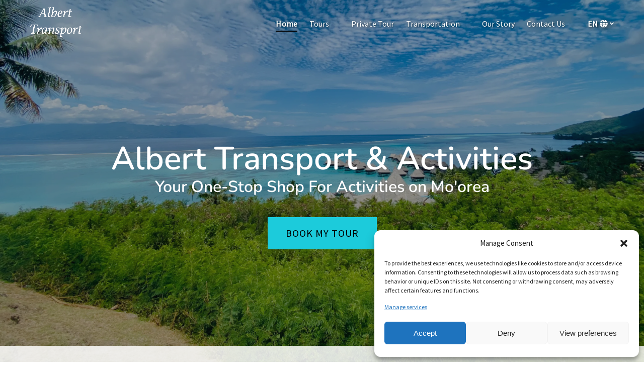

--- FILE ---
content_type: text/html; charset=UTF-8
request_url: https://albert-transport.net/
body_size: 37283
content:
<!DOCTYPE html>


<html lang="en-US" class='fhme'>

  <head>
    <meta http-equiv="Content-Type" content="text/html; charset=utf-8">
<meta name="HandheldFriendly" content="True" />
<meta http-equiv="X-UA-Compatible" content="IE=edge,chrome=1">
<meta name="viewport" content="width=device-width, initial-scale=1">
<meta http-equiv="Accept-CH" content="DPR, Width, Viewport-Width">


<title>
      Albert Transport & Activities | Your One-Stop Shop For Activities on Mo'orea
  </title>
  <meta name="description" content="Albert Transport is one of the oldest and most respected tourism companies on Mo'orea. Browse our excursions, ATV & 4WD rides and more to book your tour today!">

  <meta name="robots" content="index,follow">

          <link rel="canonical" href="https://albert-transport.net/">
  
    <meta property="og:title" content="Albert Transport & Activities | Your One-Stop Shop For Activities on Mo'orea">
  <meta property="twitter:title" content="Your One-Stop Shop For Activities on Moorea">
  <meta property="og:site_name" content="Albert Transport & Activities">
  <meta property="og:url" content="https://albert-transport.net/">
  <meta property="twitter:url" content="https://albert-transport.net/">
  <meta property="og:type" content="website">
        <meta property="og:image" content="https://albert-transport.net/wp-content/uploads/sites/1750/2026/01/Homepage.jpeg?w=700&h=700&zoom=2">
    <meta property="og:image:secure_url" content="https://albert-transport.net/wp-content/uploads/sites/1750/2026/01/Homepage.jpeg?w=700&h=700&zoom=2">
    <meta property="twitter:image" content="https://albert-transport.net/wp-content/uploads/sites/1750/2026/01/Homepage.jpeg?w=700&h=700&zoom=2">
        <meta property="og:description" content="Albert Transport is one of the oldest and most respected tourism companies on Mo'orea. Browse our excursions, ATV & 4WD rides and more to book your tour today!">
    <meta property="twitter:description" content="Albert Transport is one of the oldest and most respected tourism companies on Mo'orea. Browse our excursions, ATV & 4WD rides and more to book your tour today!">
  
      <link
    rel="alternate"
    href="https://albert-transport.net/"
    hreflang="en"
  >
      <link
    rel="alternate"
    href="https://albert-transport.net/fr/"
    hreflang="fr"
  >


<style type="text/css">/* nunito-cyrillic-ext-600-normal */
@font-face {
  font-family: 'Nunito';
  font-style: normal;
  font-display: swap;
  font-weight: 600;
  src: url(/wp-content/uploads/sites/1750/2024/05/nunito-cyrillic-ext-600-normal_8eb980.woff2) format('woff2'), url(/wp-content/uploads/sites/1750/2024/05/nunito-cyrillic-ext-600-normal_10515c.woff) format('woff');
  unicode-range: U+0460-052F,U+1C80-1C88,U+20B4,U+2DE0-2DFF,U+A640-A69F,U+FE2E-FE2F;
}

/* nunito-cyrillic-600-normal */
@font-face {
  font-family: 'Nunito';
  font-style: normal;
  font-display: swap;
  font-weight: 600;
  src: url(/wp-content/uploads/sites/1750/2024/05/nunito-cyrillic-600-normal_b415e0.woff2) format('woff2'), url(/wp-content/uploads/sites/1750/2024/05/nunito-cyrillic-600-normal_29af22.woff) format('woff');
  unicode-range: U+0301,U+0400-045F,U+0490-0491,U+04B0-04B1,U+2116;
}

/* nunito-vietnamese-600-normal */
@font-face {
  font-family: 'Nunito';
  font-style: normal;
  font-display: swap;
  font-weight: 600;
  src: url(/wp-content/uploads/sites/1750/2024/05/nunito-vietnamese-600-normal_e6f6c5.woff2) format('woff2'), url(/wp-content/uploads/sites/1750/2024/05/nunito-vietnamese-600-normal_7d86de.woff) format('woff');
  unicode-range: U+0102-0103,U+0110-0111,U+0128-0129,U+0168-0169,U+01A0-01A1,U+01AF-01B0,U+0300-0301,U+0303-0304,U+0308-0309,U+0323,U+0329,U+1EA0-1EF9,U+20AB;
}

/* nunito-latin-ext-600-normal */
@font-face {
  font-family: 'Nunito';
  font-style: normal;
  font-display: swap;
  font-weight: 600;
  src: url(/wp-content/uploads/sites/1750/2024/05/nunito-latin-ext-600-normal_261ff8.woff2) format('woff2'), url(/wp-content/uploads/sites/1750/2024/05/nunito-latin-ext-600-normal_e2f288.woff) format('woff');
  unicode-range: U+0100-02AF,U+0304,U+0308,U+0329,U+1E00-1E9F,U+1EF2-1EFF,U+2020,U+20A0-20AB,U+20AD-20C0,U+2113,U+2C60-2C7F,U+A720-A7FF;
}

/* nunito-latin-600-normal */
@font-face {
  font-family: 'Nunito';
  font-style: normal;
  font-display: swap;
  font-weight: 600;
  src: url(/wp-content/uploads/sites/1750/2024/05/nunito-latin-600-normal_99552f.woff2) format('woff2'), url(/wp-content/uploads/sites/1750/2024/05/nunito-latin-600-normal_7b7777.woff) format('woff');
  unicode-range: U+0000-00FF,U+0131,U+0152-0153,U+02BB-02BC,U+02C6,U+02DA,U+02DC,U+0304,U+0308,U+0329,U+2000-206F,U+2074,U+20AC,U+2122,U+2191,U+2193,U+2212,U+2215,U+FEFF,U+FFFD;
}



/* source-sans-pro-cyrillic-ext-400-normal */
@font-face {
  font-family: 'Source Sans Pro';
  font-style: normal;
  font-display: swap;
  font-weight: 400;
  src: url(/wp-content/uploads/sites/1750/2024/05/source-sans-pro-cyrillic-ext-400-normal_897640.woff2) format('woff2'), url(/wp-content/uploads/sites/1750/2024/05/source-sans-pro-cyrillic-ext-400-normal_b204d7.woff) format('woff');
  unicode-range: U+0460-052F,U+1C80-1C88,U+20B4,U+2DE0-2DFF,U+A640-A69F,U+FE2E-FE2F;
}

/* source-sans-pro-cyrillic-400-normal */
@font-face {
  font-family: 'Source Sans Pro';
  font-style: normal;
  font-display: swap;
  font-weight: 400;
  src: url(/wp-content/uploads/sites/1750/2024/05/source-sans-pro-cyrillic-400-normal_d456bf.woff2) format('woff2'), url(/wp-content/uploads/sites/1750/2024/05/source-sans-pro-cyrillic-400-normal_98edff.woff) format('woff');
  unicode-range: U+0301,U+0400-045F,U+0490-0491,U+04B0-04B1,U+2116;
}

/* source-sans-pro-greek-ext-400-normal */
@font-face {
  font-family: 'Source Sans Pro';
  font-style: normal;
  font-display: swap;
  font-weight: 400;
  src: url(/wp-content/uploads/sites/1750/2024/05/source-sans-pro-greek-ext-400-normal_9d0ce0.woff2) format('woff2'), url(/wp-content/uploads/sites/1750/2024/05/source-sans-pro-greek-ext-400-normal_d29722.woff) format('woff');
  unicode-range: U+1F00-1FFF;
}

/* source-sans-pro-greek-400-normal */
@font-face {
  font-family: 'Source Sans Pro';
  font-style: normal;
  font-display: swap;
  font-weight: 400;
  src: url(/wp-content/uploads/sites/1750/2024/05/source-sans-pro-greek-400-normal_9886bd.woff2) format('woff2'), url(/wp-content/uploads/sites/1750/2024/05/source-sans-pro-greek-400-normal_1877bf.woff) format('woff');
  unicode-range: U+0370-03FF;
}

/* source-sans-pro-vietnamese-400-normal */
@font-face {
  font-family: 'Source Sans Pro';
  font-style: normal;
  font-display: swap;
  font-weight: 400;
  src: url(/wp-content/uploads/sites/1750/2024/05/source-sans-pro-vietnamese-400-normal_aff994.woff2) format('woff2'), url(/wp-content/uploads/sites/1750/2024/05/source-sans-pro-vietnamese-400-normal_98ff2b.woff) format('woff');
  unicode-range: U+0102-0103,U+0110-0111,U+0128-0129,U+0168-0169,U+01A0-01A1,U+01AF-01B0,U+0300-0301,U+0303-0304,U+0308-0309,U+0323,U+0329,U+1EA0-1EF9,U+20AB;
}

/* source-sans-pro-latin-ext-400-normal */
@font-face {
  font-family: 'Source Sans Pro';
  font-style: normal;
  font-display: swap;
  font-weight: 400;
  src: url(/wp-content/uploads/sites/1750/2024/05/source-sans-pro-latin-ext-400-normal_0a618c.woff2) format('woff2'), url(/wp-content/uploads/sites/1750/2024/05/source-sans-pro-latin-ext-400-normal_3bbf32.woff) format('woff');
  unicode-range: U+0100-02AF,U+0304,U+0308,U+0329,U+1E00-1E9F,U+1EF2-1EFF,U+2020,U+20A0-20AB,U+20AD-20CF,U+2113,U+2C60-2C7F,U+A720-A7FF;
}

/* source-sans-pro-latin-400-normal */
@font-face {
  font-family: 'Source Sans Pro';
  font-style: normal;
  font-display: swap;
  font-weight: 400;
  src: url(/wp-content/uploads/sites/1750/2024/05/source-sans-pro-latin-400-normal_b6fa51.woff2) format('woff2'), url(/wp-content/uploads/sites/1750/2024/05/source-sans-pro-latin-400-normal_726428.woff) format('woff');
  unicode-range: U+0000-00FF,U+0131,U+0152-0153,U+02BB-02BC,U+02C6,U+02DA,U+02DC,U+0304,U+0308,U+0329,U+2000-206F,U+2074,U+20AC,U+2122,U+2191,U+2193,U+2212,U+2215,U+FEFF,U+FFFD;
}</style>
<style type="text/css">:root {--primary-color: #1ccbdb;--primary-color-text-color: #000;--secondary-color: #8ce2e1;--secondary-color-text-color: #000;--banner-button-bg-color: #a5a5a5;--banner-button-bg-color-text-color: #000;--sub-menu-item-bg-color: #000000;--sub-menu-item-bg-color-text-color: #ffffff;--sub-menu-item-primary-color-text-color: #ffffff;--sub-menu-item-secondary-color-text-color: #ffffff;--sub-menu-item-banner-button-color-text-color: #ffffff;--horizontal-menu-bg-color: #000000;--horizontal-menu-bg-color-text-color: #ffffff;--horizontal-menu-bg-color-alphize: #000000;--horizontal-menu-bg-color-sticky: rgba(0,0,0,0.9);--font-headline-name: 'Nunito';--font-headline-weight: 600;--font-headline-style: normal;--font-headline-fallback: sans-serif;--font-body-name: 'Source Sans Pro';--font-body-fallback: sans-serif;--font-body-weight: 400;--font-body-style: normal;}</style>









  <!-- Global site tag (gtag.js) - Google Analytics -->
  <script type="text/plain" data-service="google-analytics" data-category="statistics">
    if ('navigator' in window && window.navigator.onLine) {
      const gtagScript = document.createElement('script');
      gtagScript.src = "https://www.googletagmanager.com/gtag/js";
      gtagScript.async = true;
      document.head.append(gtagScript);
    
      window.dataLayer = window.dataLayer || [];
      function gtag(){dataLayer.push(arguments);}
      gtag('js', new Date());
              /* GA4 Aggregate Tracker */
        gtag('config', 'G-2CHJ9R6QSF', {
          'dimension1': 'fareharbor-sites'
        });
      
              gtag('config', 'UA-128990544-1', { 'groups': 'company' });
              gtag('config', 'G-T1CHEPQ9PT', { 'groups': 'company' });
          }  
  </script>
  <script>
    if ('navigator' in window && window.navigator.onLine) {
      (function(e,b){if(!b.__SV){var a,f,i,g;window.mixpanel=b;b._i=[];b.init=function(a,e,d){function f(b,h){var a=h.split(".");2==a.length&&(b=b[a[0]],h=a[1]);b[h]=function(){b.push([h].concat(Array.prototype.slice.call(arguments,0))) }}var c=b;"undefined"!==typeof d?c=b[d]=[]:d="mixpanel";c.people=c.people||[];c.toString=function(b){var a="mixpanel";"mixpanel"!==d&&(a+="."+d);b||(a+=" (stub)");return a};c.people.toString=function(){return c.toString(1)+".people (stub)"};i="disable time_event track track_pageview track_links track_forms register register_once alias unregister identify name_tag set_config people.set people.set_once people.increment people.append people.union people.track_charge people.clear_charges people.delete_user".split(" ");
        for(g=0;g<i.length;g++)f(c,i[g]);b._i.push([a,e,d])};b.__SV=1.2;a=e.createElement("script");a.type="text/javascript";a.async=!0;a.src="undefined"!==typeof MIXPANEL_CUSTOM_LIB_URL?MIXPANEL_CUSTOM_LIB_URL:"file:"===e.location.protocol&&"//cdn.mxpnl.com/libs/mixpanel-2-latest.min.js".match(/^\/\//)?"https://cdn.mxpnl.com/libs/mixpanel-2-latest.min.js":"//cdn.mxpnl.com/libs/mixpanel-2-latest.min.js";f=e.getElementsByTagName("script")[0];f.parentNode.insertBefore(a,f) }})(document,window.mixpanel||[]);

      mixpanel.init('ec17ab267df6688013d497b75ddd3308', {
        loaded: function(mixpanel) {
          mixpanelId = mixpanel.get_distinct_id();
        },
        record_sessions_percent: 1
      }, "fareharbor");

      mixpanel.fareharbor.register({
        "Theme": "fareharbor-sites",
        "Shortname": "albert-transport-new",
        "current-company": "albert-transport-new",
        "Company Name": "Albert Transport & Activities",
        "FareHarbor Site": true,
        "Price Sync": "false"
      });
    }
  </script>






    <meta name='robots' content='max-image-preview:large' />
	<style>img:is([sizes="auto" i], [sizes^="auto," i]) { contain-intrinsic-size: 3000px 1500px }</style>
	<link rel='dns-prefetch' href='//cdnjs.cloudflare.com' />
<link rel='dns-prefetch' href='//stats.wp.com' />
<link rel='stylesheet' id='all-css-0' href='https://albert-transport.net/_static/??-eJytk01OxDAMhS9ESBFIFQvEWZzE01pN7MrJtMztSVVmFuxIWNmy3vvkH9nuq/HCBbnYMmPCbC+gOIM6UZOp1IK7UgzW53wqLKVVtOTnWnmyf/I7yGhXpQ38rcUexS/Zgi+0Ubk9kirkKeI/EB2ECZsm+wUq8CUsiXpgThGC12tyHZDDULsyxBdpp1CCCc0EMaJ2XC5HCphn2c/MmKoqlIQJYgdVfPWbhIHAROKlY11bbUuMyt6AOL/jfjxgRv0JDbANOYgee/LLYf9MHy/jOAyv4/D+9g1Demf8' type='text/css' media='all' />
<link rel='stylesheet' id='sbi_styles-css' href='https://albert-transport.net/wp-content/plugins/instagram-feed-pro/css/sbi-styles.min.css?ver=6.4' media='all' />
<style id='remote-data-blocks-pagination-style-inline-css'>
.remote-data-pagination{color:var(--wp--custom--remote-data-blocks--pagination-link-disabled,#999);display:flex;justify-content:space-between;margin:1rem 0}.remote-data-pagination a{color:var(--wp--custom--remote-data-blocks--pagination-link,#000)}

</style>
<style id='remote-data-blocks-no-results-style-inline-css'>


</style>
<link rel='stylesheet' id='mediaelement-css' href='https://albert-transport.net/wp-includes/js/mediaelement/mediaelementplayer-legacy.min.css?ver=4.2.17' media='all' />
<link rel='stylesheet' id='wp-mediaelement-css' href='https://albert-transport.net/wp-includes/js/mediaelement/wp-mediaelement.min.css?ver=6.8.3' media='all' />
<style id='jetpack-sharing-buttons-style-inline-css'>
.jetpack-sharing-buttons__services-list{display:flex;flex-direction:row;flex-wrap:wrap;gap:0;list-style-type:none;margin:5px;padding:0}.jetpack-sharing-buttons__services-list.has-small-icon-size{font-size:12px}.jetpack-sharing-buttons__services-list.has-normal-icon-size{font-size:16px}.jetpack-sharing-buttons__services-list.has-large-icon-size{font-size:24px}.jetpack-sharing-buttons__services-list.has-huge-icon-size{font-size:36px}@media print{.jetpack-sharing-buttons__services-list{display:none!important}}.editor-styles-wrapper .wp-block-jetpack-sharing-buttons{gap:0;padding-inline-start:0}ul.jetpack-sharing-buttons__services-list.has-background{padding:1.25em 2.375em}
</style>
<style id='remote-data-blocks-container-style-inline-css'>
.remote-data-blocks-edit__input-popover-form{margin:16px;max-width:350px}.remote-data-blocks-edit__input-popover-form .remote-data-blocks-edit__input{min-width:300px}.remote-data-blocks-edit__input-popover-form .remote-data-blocks-edit__input .components-text-control__input{border:none}.remote-data-blocks-edit__input-popover-form .components-external-link__contents{text-decoration:none}
.rdb-block-label{background-color:var(--wp--custom--remote-data-blocks--block-label-background,inherit);color:var(--wp--custom--remote-data-blocks--block-label-color,inherit);font-weight:var(--wp--custom--remote-data-blocks--block-label-weight,700)}.rdb-block-label:after{content:var(--wp--custom--remote-data-blocks--block-label-suffix-content,":");display:inline}

</style>
<style id='global-styles-inline-css'>
:root{--wp--preset--aspect-ratio--square: 1;--wp--preset--aspect-ratio--4-3: 4/3;--wp--preset--aspect-ratio--3-4: 3/4;--wp--preset--aspect-ratio--3-2: 3/2;--wp--preset--aspect-ratio--2-3: 2/3;--wp--preset--aspect-ratio--16-9: 16/9;--wp--preset--aspect-ratio--9-16: 9/16;--wp--preset--color--black: #000000;--wp--preset--color--cyan-bluish-gray: #abb8c3;--wp--preset--color--white: #ffffff;--wp--preset--color--pale-pink: #f78da7;--wp--preset--color--vivid-red: #cf2e2e;--wp--preset--color--luminous-vivid-orange: #ff6900;--wp--preset--color--luminous-vivid-amber: #fcb900;--wp--preset--color--light-green-cyan: #7bdcb5;--wp--preset--color--vivid-green-cyan: #00d084;--wp--preset--color--pale-cyan-blue: #8ed1fc;--wp--preset--color--vivid-cyan-blue: #0693e3;--wp--preset--color--vivid-purple: #9b51e0;--wp--preset--gradient--vivid-cyan-blue-to-vivid-purple: linear-gradient(135deg,rgba(6,147,227,1) 0%,rgb(155,81,224) 100%);--wp--preset--gradient--light-green-cyan-to-vivid-green-cyan: linear-gradient(135deg,rgb(122,220,180) 0%,rgb(0,208,130) 100%);--wp--preset--gradient--luminous-vivid-amber-to-luminous-vivid-orange: linear-gradient(135deg,rgba(252,185,0,1) 0%,rgba(255,105,0,1) 100%);--wp--preset--gradient--luminous-vivid-orange-to-vivid-red: linear-gradient(135deg,rgba(255,105,0,1) 0%,rgb(207,46,46) 100%);--wp--preset--gradient--very-light-gray-to-cyan-bluish-gray: linear-gradient(135deg,rgb(238,238,238) 0%,rgb(169,184,195) 100%);--wp--preset--gradient--cool-to-warm-spectrum: linear-gradient(135deg,rgb(74,234,220) 0%,rgb(151,120,209) 20%,rgb(207,42,186) 40%,rgb(238,44,130) 60%,rgb(251,105,98) 80%,rgb(254,248,76) 100%);--wp--preset--gradient--blush-light-purple: linear-gradient(135deg,rgb(255,206,236) 0%,rgb(152,150,240) 100%);--wp--preset--gradient--blush-bordeaux: linear-gradient(135deg,rgb(254,205,165) 0%,rgb(254,45,45) 50%,rgb(107,0,62) 100%);--wp--preset--gradient--luminous-dusk: linear-gradient(135deg,rgb(255,203,112) 0%,rgb(199,81,192) 50%,rgb(65,88,208) 100%);--wp--preset--gradient--pale-ocean: linear-gradient(135deg,rgb(255,245,203) 0%,rgb(182,227,212) 50%,rgb(51,167,181) 100%);--wp--preset--gradient--electric-grass: linear-gradient(135deg,rgb(202,248,128) 0%,rgb(113,206,126) 100%);--wp--preset--gradient--midnight: linear-gradient(135deg,rgb(2,3,129) 0%,rgb(40,116,252) 100%);--wp--preset--font-size--small: 13px;--wp--preset--font-size--medium: 20px;--wp--preset--font-size--large: 36px;--wp--preset--font-size--x-large: 42px;--wp--preset--spacing--20: 0.44rem;--wp--preset--spacing--30: 0.67rem;--wp--preset--spacing--40: 1rem;--wp--preset--spacing--50: 1.5rem;--wp--preset--spacing--60: 2.25rem;--wp--preset--spacing--70: 3.38rem;--wp--preset--spacing--80: 5.06rem;--wp--preset--shadow--natural: 6px 6px 9px rgba(0, 0, 0, 0.2);--wp--preset--shadow--deep: 12px 12px 50px rgba(0, 0, 0, 0.4);--wp--preset--shadow--sharp: 6px 6px 0px rgba(0, 0, 0, 0.2);--wp--preset--shadow--outlined: 6px 6px 0px -3px rgba(255, 255, 255, 1), 6px 6px rgba(0, 0, 0, 1);--wp--preset--shadow--crisp: 6px 6px 0px rgba(0, 0, 0, 1);}:where(.is-layout-flex){gap: 0.5em;}:where(.is-layout-grid){gap: 0.5em;}body .is-layout-flex{display: flex;}.is-layout-flex{flex-wrap: wrap;align-items: center;}.is-layout-flex > :is(*, div){margin: 0;}body .is-layout-grid{display: grid;}.is-layout-grid > :is(*, div){margin: 0;}:where(.wp-block-columns.is-layout-flex){gap: 2em;}:where(.wp-block-columns.is-layout-grid){gap: 2em;}:where(.wp-block-post-template.is-layout-flex){gap: 1.25em;}:where(.wp-block-post-template.is-layout-grid){gap: 1.25em;}.has-black-color{color: var(--wp--preset--color--black) !important;}.has-cyan-bluish-gray-color{color: var(--wp--preset--color--cyan-bluish-gray) !important;}.has-white-color{color: var(--wp--preset--color--white) !important;}.has-pale-pink-color{color: var(--wp--preset--color--pale-pink) !important;}.has-vivid-red-color{color: var(--wp--preset--color--vivid-red) !important;}.has-luminous-vivid-orange-color{color: var(--wp--preset--color--luminous-vivid-orange) !important;}.has-luminous-vivid-amber-color{color: var(--wp--preset--color--luminous-vivid-amber) !important;}.has-light-green-cyan-color{color: var(--wp--preset--color--light-green-cyan) !important;}.has-vivid-green-cyan-color{color: var(--wp--preset--color--vivid-green-cyan) !important;}.has-pale-cyan-blue-color{color: var(--wp--preset--color--pale-cyan-blue) !important;}.has-vivid-cyan-blue-color{color: var(--wp--preset--color--vivid-cyan-blue) !important;}.has-vivid-purple-color{color: var(--wp--preset--color--vivid-purple) !important;}.has-black-background-color{background-color: var(--wp--preset--color--black) !important;}.has-cyan-bluish-gray-background-color{background-color: var(--wp--preset--color--cyan-bluish-gray) !important;}.has-white-background-color{background-color: var(--wp--preset--color--white) !important;}.has-pale-pink-background-color{background-color: var(--wp--preset--color--pale-pink) !important;}.has-vivid-red-background-color{background-color: var(--wp--preset--color--vivid-red) !important;}.has-luminous-vivid-orange-background-color{background-color: var(--wp--preset--color--luminous-vivid-orange) !important;}.has-luminous-vivid-amber-background-color{background-color: var(--wp--preset--color--luminous-vivid-amber) !important;}.has-light-green-cyan-background-color{background-color: var(--wp--preset--color--light-green-cyan) !important;}.has-vivid-green-cyan-background-color{background-color: var(--wp--preset--color--vivid-green-cyan) !important;}.has-pale-cyan-blue-background-color{background-color: var(--wp--preset--color--pale-cyan-blue) !important;}.has-vivid-cyan-blue-background-color{background-color: var(--wp--preset--color--vivid-cyan-blue) !important;}.has-vivid-purple-background-color{background-color: var(--wp--preset--color--vivid-purple) !important;}.has-black-border-color{border-color: var(--wp--preset--color--black) !important;}.has-cyan-bluish-gray-border-color{border-color: var(--wp--preset--color--cyan-bluish-gray) !important;}.has-white-border-color{border-color: var(--wp--preset--color--white) !important;}.has-pale-pink-border-color{border-color: var(--wp--preset--color--pale-pink) !important;}.has-vivid-red-border-color{border-color: var(--wp--preset--color--vivid-red) !important;}.has-luminous-vivid-orange-border-color{border-color: var(--wp--preset--color--luminous-vivid-orange) !important;}.has-luminous-vivid-amber-border-color{border-color: var(--wp--preset--color--luminous-vivid-amber) !important;}.has-light-green-cyan-border-color{border-color: var(--wp--preset--color--light-green-cyan) !important;}.has-vivid-green-cyan-border-color{border-color: var(--wp--preset--color--vivid-green-cyan) !important;}.has-pale-cyan-blue-border-color{border-color: var(--wp--preset--color--pale-cyan-blue) !important;}.has-vivid-cyan-blue-border-color{border-color: var(--wp--preset--color--vivid-cyan-blue) !important;}.has-vivid-purple-border-color{border-color: var(--wp--preset--color--vivid-purple) !important;}.has-vivid-cyan-blue-to-vivid-purple-gradient-background{background: var(--wp--preset--gradient--vivid-cyan-blue-to-vivid-purple) !important;}.has-light-green-cyan-to-vivid-green-cyan-gradient-background{background: var(--wp--preset--gradient--light-green-cyan-to-vivid-green-cyan) !important;}.has-luminous-vivid-amber-to-luminous-vivid-orange-gradient-background{background: var(--wp--preset--gradient--luminous-vivid-amber-to-luminous-vivid-orange) !important;}.has-luminous-vivid-orange-to-vivid-red-gradient-background{background: var(--wp--preset--gradient--luminous-vivid-orange-to-vivid-red) !important;}.has-very-light-gray-to-cyan-bluish-gray-gradient-background{background: var(--wp--preset--gradient--very-light-gray-to-cyan-bluish-gray) !important;}.has-cool-to-warm-spectrum-gradient-background{background: var(--wp--preset--gradient--cool-to-warm-spectrum) !important;}.has-blush-light-purple-gradient-background{background: var(--wp--preset--gradient--blush-light-purple) !important;}.has-blush-bordeaux-gradient-background{background: var(--wp--preset--gradient--blush-bordeaux) !important;}.has-luminous-dusk-gradient-background{background: var(--wp--preset--gradient--luminous-dusk) !important;}.has-pale-ocean-gradient-background{background: var(--wp--preset--gradient--pale-ocean) !important;}.has-electric-grass-gradient-background{background: var(--wp--preset--gradient--electric-grass) !important;}.has-midnight-gradient-background{background: var(--wp--preset--gradient--midnight) !important;}.has-small-font-size{font-size: var(--wp--preset--font-size--small) !important;}.has-medium-font-size{font-size: var(--wp--preset--font-size--medium) !important;}.has-large-font-size{font-size: var(--wp--preset--font-size--large) !important;}.has-x-large-font-size{font-size: var(--wp--preset--font-size--x-large) !important;}
:where(.wp-block-post-template.is-layout-flex){gap: 1.25em;}:where(.wp-block-post-template.is-layout-grid){gap: 1.25em;}
:where(.wp-block-columns.is-layout-flex){gap: 2em;}:where(.wp-block-columns.is-layout-grid){gap: 2em;}
:root :where(.wp-block-pullquote){font-size: 1.5em;line-height: 1.6;}
</style>
<script type="text/javascript" src="https://cdnjs.cloudflare.com/ajax/libs/jquery/3.6.0/jquery.min.js" id="jquery-js"></script>
<script type="text/javascript" src="https://albert-transport.net/wp-content/themes/vendor/fareharbor-sites/the-anchor/src/assets/frontend/js/index.js?ver=1.1" id="anchor-frontend-1861a15176cac8ea098580d6365e8af0-js"></script>
<link rel="alternate" title="oEmbed (JSON)" type="application/json+oembed" href="https://albert-transport.net/wp-json/oembed/1.0/embed?url=https%3A%2F%2Falbert-transport.net%2F" />
<link rel="alternate" title="oEmbed (XML)" type="text/xml+oembed" href="https://albert-transport.net/wp-json/oembed/1.0/embed?url=https%3A%2F%2Falbert-transport.net%2F&#038;format=xml" />
	<style>img#wpstats{display:none}</style>
					<style>.cmplz-hidden {
					display: none !important;
				}</style><link rel="icon" href="https://albert-transport.net/wp-content/uploads/sites/1750/2018/09/auto-2071876_640.png?w=32&#038;h=32" sizes="32x32" />
<link rel="icon" href="https://albert-transport.net/wp-content/uploads/sites/1750/2018/09/auto-2071876_640.png?w=192&#038;h=192" sizes="192x192" />
<link rel="apple-touch-icon" href="https://albert-transport.net/wp-content/uploads/sites/1750/2018/09/auto-2071876_640.png?w=180&#038;h=180" />
<meta name="msapplication-TileImage" content="https://albert-transport.net/wp-content/uploads/sites/1750/2018/09/auto-2071876_640.png?w=270&#038;h=270" />


          <link rel="preload" fetchpriority="high" as="image" href=https://albert-transport.net/wp-content/uploads/sites/1750/2026/01/Homepage.jpeg?w=1600&zoom=2 />
    
          <link rel="preload" fetchpriority="high" as="image" href=https://albert-transport.net/wp-content/uploads/sites/1750/2026/01/Homepage.jpeg?w=1600&zoom=2 />
    
      </head>
  <body
    data-post-id="118"data-site-id="1750"data-infra="VIP"data-env="production"data-mixpanel-type="home"class="fhme -has-bg -bg--image -overlay--mild -bg--dark home wp-singular page-template-default page page-id-118 wp-theme-fareharbor-sites not-single-activity fareharbor-sites global-border-radius--none post-home hidden-banner-button-mobile">

    
    
    

    <a href="#js-menu" class="skip-to-navigation">Skip to primary navigation</a>
    <a href="#content" class="skip-to-navigation">Skip to content</a>
    <a href="#site-footer" class="skip-to-navigation">Skip to footer</a>

                  <div
        class="full-screen-bg-wrapper -has-bg -bg--image  -overlay--mild -bg--dark "
        style="background-color: rgba(255,255,255,0.85);      background-image: url(https://albert-transport.net/wp-content/uploads/sites/1750/2026/01/Homepage.jpeg?w=1600&zoom=2);
    background-position: bottom center;">
      </div>
    
    

    
    

<header class="site-header banner-container js-banner-container horizontal-menu -logo-default -transparent">

  

  <div id="js-banner" class="banner grid">
            <div class="identity-heading logo ">
    <a href="/" class="logo-link" rel="home">
      
      <img class="" src="https://albert-transport.net/wp-content/uploads/sites/1750/2018/09/Albert-Transport-logo.png?h=120&zoom=2" width="206" height="120" alt="Albert Transport & Activities" />

        </a>
  </div>

    
    <div class="menu-wrapper ">
            
                    <nav class="menu horizontal-menu" id="js-menu" data-more-menu-label="More" aria-label="Global">
          <ul class="menu-list menu__list main-menu-visible -shadowed -custom-menu-font-color">

                                          <li id="menu-item-home"class="menu-item js-menu-item current-menu-item active-menu-item">
                  <a
                    
                    
                    
                    title=""
                    class="menu-item-link menu-link" href="https://albert-transport.net/" target="_self"
                  >Home</a>
                                  </li>
                                                        <li id="menu-item-tours"class="menu-item js-menu-item menu-item--has-sub-menu">
                  <a
                    aria-haspopup="true"
                    tabindex="-1"
                    role="none"
                    title=""
                    class="menu-item-link menu-link" href="#" target="_self"
                  >Tours</a>
                                                          <button type="button" class="skip-to-navigation" aria-expanded="false">Open Tours Menu</button>
                    <ul class="sub-menu">
                                                                        <li class="sub-menu-item js-sub-menu-item">
                            <a
                              title=""
                              
                              
                              
                              class="sub-menu-item-link" href="https://albert-transport.net/tours/atv-tour/" target="_self" data-mixpanel="menu-item"
                            >ATV Tour</a>
                                                      </li>
                                                                                                <li class="sub-menu-item js-sub-menu-item">
                            <a
                              title=""
                              
                              
                              
                              class="sub-menu-item-link" href="https://albert-transport.net/tours/4wd-tour/" target="_self" data-mixpanel="menu-item"
                            >4WD Tour</a>
                                                      </li>
                                                                                                <li class="sub-menu-item js-sub-menu-item">
                            <a
                              title=""
                              
                              
                              
                              class="sub-menu-item-link" href="https://albert-transport.net/tours/circle-island-tour/" target="_self" data-mixpanel="menu-item"
                            >Circle Island Tour</a>
                                                      </li>
                                                                  </ul>
                                  </li>
                                                        <li id="menu-item-private-tour"class="menu-item js-menu-item">
                  <a
                    
                    
                    
                    title=""
                    class="menu-item-link menu-link" href="https://albert-transport.net/tours/private-tour/" target="_self"
                  >Private Tour</a>
                                  </li>
                                                        <li id="menu-item-other-services"class="menu-item js-menu-item menu-item--has-sub-menu">
                  <a
                    aria-haspopup="true"
                    tabindex="-1"
                    role="none"
                    title=""
                    class="menu-item-link menu-link" href="#" target="_self"
                  >Transportation</a>
                                                          <button type="button" class="skip-to-navigation" aria-expanded="false">Open Transportation Menu</button>
                    <ul class="sub-menu">
                                                                        <li class="sub-menu-item js-sub-menu-item">
                            <a
                              title=""
                              
                              
                              
                              class="sub-menu-item-link" href="https://albert-transport.net/shuttles/" target="_self" data-mixpanel="menu-item"
                            >Shuttles</a>
                                                      </li>
                                                                                                <li class="sub-menu-item js-sub-menu-item">
                            <a
                              title=""
                              
                              
                              
                              class="sub-menu-item-link" href="https://albert-transport.net/vehicle-rentals/" target="_self" data-mixpanel="menu-item"
                            >Vehicle Rentals</a>
                                                      </li>
                                                                  </ul>
                                  </li>
                                                        <li id="menu-item-our-story"class="menu-item js-menu-item">
                  <a
                    
                    
                    
                    title=""
                    class="menu-item-link menu-link" href="https://albert-transport.net/our-story/" target="_self"
                  >Our Story</a>
                                  </li>
                                                        <li id="menu-item-contact-us"class="menu-item js-menu-item">
                  <a
                    
                    
                    
                    title=""
                    class="menu-item-link menu-link" href="https://albert-transport.net/contact-us/" target="_self"
                  >Contact Us</a>
                                  </li>
                          
                          <li class="menu-item menu-item--more more-hidden js-more-menu menu-item--has-sub-menu"><a class="js-more-menu-toggle">More</a>
                <button type="button" class="skip-to-navigation" aria-expanded="false">Open More Menu</button>
                <ul class="sub-menu js-more-menu-dropdown"></ul>
              </li>
                      </ul>
          
                  </nav>
      
      <div class="button-group ">
                          <div class="translate  -shadowed">
  <label for="site-translate" class="icon-parent">
    <span class="visually-hidden">Select your language</span>
    <span class="current-language">EN</span>
    <svg xmlns="http://www.w3.org/2000/svg" viewBox="0 0 512 512" class="icon icon-globe "><title>Globe</title><path  d="M364.215 192h131.43c5.439 20.419 8.354 41.868 8.354 64s-2.915 43.581-8.354 64h-131.43c5.154-43.049 4.939-86.746 0-128zM185.214 352c10.678 53.68 33.173 112.514 70.125 151.992.221.001.44.008.661.008s.44-.008.661-.008c37.012-39.543 59.467-98.414 70.125-151.992H185.214zm174.13-192h125.385C452.802 84.024 384.128 27.305 300.95 12.075c30.238 43.12 48.821 96.332 58.394 147.925zm-27.35 32H180.006c-5.339 41.914-5.345 86.037 0 128h151.989c5.339-41.915 5.345-86.037-.001-128zM152.656 352H27.271c31.926 75.976 100.6 132.695 183.778 147.925-30.246-43.136-48.823-96.35-58.393-147.925zm206.688 0c-9.575 51.605-28.163 104.814-58.394 147.925 83.178-15.23 151.852-71.949 183.778-147.925H359.344zm-32.558-192c-10.678-53.68-33.174-112.514-70.125-151.992-.221 0-.44-.008-.661-.008s-.44.008-.661.008C218.327 47.551 195.872 106.422 185.214 160h141.572zM16.355 192C10.915 212.419 8 233.868 8 256s2.915 43.581 8.355 64h131.43c-4.939-41.254-5.154-84.951 0-128H16.355zm136.301-32c9.575-51.602 28.161-104.81 58.394-147.925C127.872 27.305 59.198 84.024 27.271 160h125.385z"/></svg>

    <svg class="icon icon-chevron-down " xmlns="http://www.w3.org/2000/svg" viewBox="0 0 20 12.8" width="20" height="12.8">
  <title>Chevron down</title>
  <path d="M0.2,2.3l2.1-2C2.5,0.1,2.6,0,2.9,0c0.2,0,0.4,0.1,0.6,0.2L10,6.8l6.6-6.6C16.7,0.1,16.9,0,17.1,0c0.2,0,0.4,0.1,0.6,0.2 l2.1,2C19.9,2.4,20,2.6,20,2.8s-0.1,0.4-0.2,0.6l-9.2,9.2c-0.2,0.2-0.3,0.2-0.6,0.2s-0.4-0.1-0.6-0.2L0.2,3.4C0.1,3.3,0,3.1,0,2.8 C0,2.6,0.1,2.4,0.2,2.3z"  />
</svg>

  </label>
  <select name="translate" id="site-translate">
    <option disabled>Select your language</option>
                <option value="https://albert-transport.net/"
         selected       >English</option>
                <option value="https://albert-transport.net/fr/"
              >Français</option>
      </select>
</div>

        
        
        
                  <button
            id="js-menu-button"
            aria-haspopup="true"
            aria-expanded="false"
            class="hamburger-menu__toggle -default-color banner-button-menu  -shadowed "
          >
            <span class="label">Menu</span>
            <span class="hamburger"></span>
          </button>
              </div>
    </div>
  </div>
  </header>



    <main id="content" class="blocks-container
       -front-page -logo">
      
  <script id="header-offset-css-script">
    if (document.querySelector('.callout.-wants-fixed-banner')) {
      let calloutBannerHeight = document.querySelector('.callout-banner').offsetHeight;
      let menu = document.querySelector('#js-banner');
      menu.style.marginTop = `calc(${calloutBannerHeight}px + 0.875rem)`;
    }
    const $header = document.querySelector('header.site-header');
    const transparentMenu = $header.classList.value.includes('-transparent') || $header.classList.value.includes('-mobile-transparent') || $header.classList.value.includes('-translucent');
    const hasGoogleTranslate = document.getElementById('content').classList.value.includes('-has-google-translate');
    const offset = $header.offsetHeight;
    let offsetProperty = transparentMenu || hasGoogleTranslate ? 'padding-top' : 'margin-top';
    let firstRowStyle = document.createElement('style');
    firstRowStyle.type = 'text/css';
    let css = '.-first-row:not(.slideshow-row){' + offsetProperty + ':' + offset + 'px}';
    css += '.-first-row.slideshow-row .slide{' + offsetProperty + ':' + offset + 'px}';
    if (offsetProperty == 'padding-top') {
      css += '.-first-row:not(.slideshow-row).row--is-padded{padding-top:calc(2.5rem + ' + offset + 'px)}';
      css += '@media (min-width: 48em){.-first-row:not(.slideshow-row).row--is-padded{padding-top:calc(5rem + ' + offset + 'px)}}';
    }
    document.head.appendChild(firstRowStyle);
    firstRowStyle.appendChild(document.createTextNode(css));
    document.getElementById('header-offset-css-script').remove();
  </script>


                    
              
        



  <section class="row row-1 -first-row video-row -no-bg -video-overlay--none hero-row row--is-padded" id="hero-row-1">

  

    

        
  
        
  
  
  <div class="video-row-content valign-middle -tall text-center -halign-center">
        <div class="col col--width-3-4">
      <div class="prose">
                    <div class="block heading prose text-center" >
        <h1 class="h1" >Albert Transport & Activities</h1>

      
    </div>

        
                    <div class="block heading prose text-center" >
        <h2 class="h3" >Your One-Stop Shop For Activities on Mo'orea</h2>

      
    </div>

        
        
          <div class="block button-block halign-center" >
                <a href="https&#x3A;&#x2F;&#x2F;albert-transport.net&#x2F;tours&#x2F;" class="a-button" data-mixpanel="first-row-cta">
        
  <span id="btn-1"class="button -default-color -loud -large">
    <span class="inner">
              <span class="label">
          
          Book My Tour
        </span>

                  </span>
  </span>

    </a>
  
  </div>

        </div>
    </div>
  </div>
    
  </section>

  
  

      



  <section class="row row-2 multi-col-row -has-bg -bg--light row--is-padded" style="background-color: rgba(255,255,255,0.85);" >

  

    

        
  
            <div class="grid" >
              


<div class="col col-1 col--width-1-1 -no-bg" >



  <div class="col-inner">
            <div class="block heading prose text-center" >
        <h3 class="" >Most Popular Mo'orea Tours</h3>

      
    </div>

      </div>
</div>

        </div>
        


      




        
  
      
  <section class="activity-grid  
    
">

  
          <div class="grid -wrap activity-grid-wrap activity-grid" >
            
      
    
                    
              <div class="col col--width-1-2 col-grid--row">
            <div class="block activity-single grid-activity -tall" >
              
      <article class="activity-single__inner activity-single--card">
  <a href="/tours/atv-tour/"target="_self"tabindex="-1"class="lazyload lazypreload" data-sizes="auto"data-mixpanel="activity-grid-block">
      <span class="visually-hidden">ATV Tour</span>
      <span class="activity__image  -image-hover-fade -reverse">
        <span class="activity__image-bg lazyload lazypreload" data-sizes="auto" data-bgset="https://albert-transport.net/wp-content/uploads/sites/1750/2018/09/A10.jpg?w=414&zoom=2 [(max-width: 414px)] | https://albert-transport.net/wp-content/uploads/sites/1750/2018/09/A10.jpg?w=600&zoom=2 [(max-width: 1599px)] | https://albert-transport.net/wp-content/uploads/sites/1750/2018/09/A10.jpg?w=600&zoom=2 [(min-width : 1600px)]"></span>

        
                  <span class="activity__price">
                          <span class="from">From</span>
            
                          <span class="price -eur">
                <span class="currency-symbol">€</span>187.31</span>
                                  </span>
        
                  <span class="activity__metadata">
            
<ul class="activity__taxonomies ">
                  <li class="taxonomy" style="order: 1;">
        <span class="taxonomy-label" aria-hidden="true">
          <svg class="icon icon-hour-class taxonomy-icon" xmlns="http://www.w3.org/2000/svg" width="20" height="20" viewBox="0 0 20 20">
  <title>Hour Glass</title>
  <path d="M15.99,17.67c0.15,0,0.27,0,0.41,0.03c0.63,0.09,1.07,0.67,0.98,1.3c-0.04,0.29-0.2,0.56-0.43,0.74
  	c-0.21,0.17-0.48,0.26-0.76,0.25c-0.48,0-0.95,0-1.43,0H4.62C4.41,20,4.2,19.95,4,19.85c-0.56-0.3-0.77-1.01-0.47-1.57
  	c0.2-0.37,0.59-0.6,1.01-0.61h0.26c0-0.13,0-0.25,0-0.38c0-0.56,0-1.13,0-1.69c0.02-0.39,0.08-0.78,0.18-1.16
  	c0.11-0.43,0.28-0.83,0.49-1.22c0.34-0.62,0.79-1.17,1.33-1.62c0.44-0.36,0.92-0.65,1.44-0.87c0.25-0.1,0.44-0.32,0.48-0.59
  	C8.8,9.79,8.61,9.42,8.27,9.27C8.12,9.2,7.98,9.14,7.83,9.06C7.1,8.69,6.45,8.15,5.95,7.5c-0.4-0.52-0.71-1.11-0.9-1.74
  	C4.88,5.2,4.8,4.61,4.81,4.03c0.01-0.55,0-1.1,0-1.64c0-0.02,0-0.04,0-0.06c-0.05,0-0.11,0-0.16-0.01c-0.14,0-0.27-0.02-0.41-0.05
  	c-0.41-0.1-0.72-0.43-0.8-0.84C3.32,0.98,3.49,0.52,3.85,0.26C4.05,0.09,4.3,0,4.56,0h11.62c0.64-0.03,1.18,0.47,1.21,1.11
  	c0.01,0.31-0.1,0.6-0.3,0.83c-0.23,0.25-0.55,0.38-0.89,0.38h-0.22v0.16c0,0.57,0,1.13,0,1.7c-0.02,1.64-0.76,3.19-2.03,4.22
  	c-0.43,0.35-0.9,0.64-1.41,0.85c-0.24,0.1-0.42,0.3-0.48,0.55c-0.09,0.37,0.1,0.75,0.45,0.91c0.17,0.08,0.33,0.16,0.5,0.24
  	c0.7,0.36,1.31,0.87,1.79,1.49c0.42,0.52,0.74,1.12,0.94,1.76c0.11,0.36,0.19,0.72,0.22,1.1c0.07,0.73,0,1.45,0.03,2.19L15.99,17.67
  	z M5.72,17.67h9.36c0-0.04,0-0.08,0-0.12c0-0.55,0-1.1,0-1.64c0-0.38-0.04-0.75-0.13-1.12c-0.29-1.18-1.03-2.2-2.07-2.84
  	c-0.25-0.14-0.5-0.27-0.76-0.39c-0.86-0.39-1.23-1.4-0.84-2.26c0.09-0.2,0.22-0.38,0.39-0.54c0.18-0.17,0.4-0.3,0.63-0.4
  	c0.39-0.16,0.75-0.38,1.07-0.65c0.38-0.31,0.71-0.68,0.98-1.1c0.28-0.42,0.48-0.88,0.61-1.37c0.1-0.38,0.15-0.78,0.15-1.17
  	c0-0.55,0-1.1,0-1.62c0-0.05,0-0.09,0-0.13c-0.2-0.03-9.25-0.02-9.37,0.01V2.5c0,0.47,0,0.95,0,1.42C5.71,4.36,5.76,4.8,5.86,5.22
  	c0.22,0.9,0.7,1.7,1.39,2.32C7.56,7.83,7.9,8.07,8.28,8.26C8.45,8.34,8.62,8.42,8.79,8.5c0.29,0.16,0.53,0.41,0.68,0.71
  	c0.32,0.61,0.24,1.35-0.2,1.88c-0.19,0.22-0.43,0.4-0.7,0.5c-0.42,0.17-0.8,0.41-1.15,0.7c-0.37,0.31-0.69,0.67-0.96,1.07
  	c-0.27,0.41-0.47,0.86-0.6,1.34c-0.11,0.43-0.16,0.86-0.16,1.3c0,0.51,0,1.02,0,1.53C5.71,17.58,5.71,17.62,5.72,17.67L5.72,17.67z"
  	/>
  <path d="M8.24,7.23c1.43,0.25,2.89,0.25,4.31,0c-0.09,0.05-0.18,0.11-0.27,0.17c-0.25,0.18-0.52,0.35-0.76,0.55
  	c-0.45,0.38-0.77,0.9-0.9,1.48c-0.07,0.32-0.08,0.66-0.03,0.98c0.11,0.67,0.35,1.31,0.72,1.87c0.15,0.23,0.32,0.45,0.52,0.64
  	c0.18,0.16,0.38,0.31,0.59,0.44c0.52,0.3,0.96,0.73,1.28,1.24c0.12,0.21,0.2,0.44,0.24,0.68c0.06,0.28,0.07,0.57,0.01,0.85
  	c-0.05,0.43-0.43,0.75-0.87,0.7c0,0,0,0-0.01,0H7.92c-0.13,0-0.25,0-0.38,0c-0.31-0.01-0.57-0.22-0.65-0.52
  	c-0.08-0.25-0.1-0.52-0.07-0.79c0.07-0.64,0.39-1.23,0.89-1.64c0.22-0.19,0.46-0.37,0.71-0.53c0.41-0.26,0.76-0.61,1.02-1.02
  	c0.35-0.52,0.59-1.1,0.72-1.71c0.16-0.69,0.04-1.43-0.34-2.03c-0.19-0.32-0.45-0.6-0.75-0.82C8.84,7.61,8.61,7.46,8.38,7.3
  	L8.24,7.23z"/>
</svg>

        </span>
        <span class="taxonomy-terms">
                                  <span class="term" aria-label="Duration 3.5 Hours">3.5 Hours</span>
                  </span>
      </li>
      </ul>

          </span>
              </span>
  </a>
  <div class="activity__bar">
    <div class="activity__bar__content">
      <div class="block">
        
        <h4 class="activity__title -use-headline-font ">
          <a id="activity-single-10" href="/tours/atv-tour/">ATV Tour</a>
        </h4>
                      </div>
      <div class="block prose activity__summary">
        <p>Enjoy stunning views at Le Belvédère and Magic Mountain plus a stop at an agricultural school for a jam and fruit juice tasting, all on this ATV tour.</p>
      </div>
    </div>

    
                
          <div class="activity__two-button-container activity__wants-two-buttons">
                                  <div class="block activity-buttons grid-activity" >
              <div class="block button-block grid-activity" >
                <a href="https&#x3A;&#x2F;&#x2F;fareharbor.com&#x2F;embeds&#x2F;book&#x2F;albert-transport-new&#x2F;items&#x2F;134649&#x2F;calendar&#x2F;&#x3F;ref&#x3D;https&#x25;3A&#x25;2F&#x25;2Falbert-transport.net&amp;language&#x3D;en-us" class="a-button" data-mixpanel="activity-grid-block" aria-describedby="activity-single-10">
        
  <span id="btn-2"class="button -default-color -loud">
    <span class="inner">
              <span class="label">
          
          Book Now
        </span>

                  </span>
  </span>

    </a>
  
  </div>

    </div>

          
        
                    <div class="block button-block learn-more-button&#x20;activity-buttons learn-more-button activity-buttons" >
                <a href="&#x2F;tours&#x2F;atv-tour&#x2F;" class="a-button" data-mixpanel="activity-block-learn-more" aria-describedby="activity-single-10" tabindex="-1">
        
  <span id="btn-3"class="button -default-color -quiet">
    <span class="inner">
              <span class="label">
          
          Learn More
        </span>

                  </span>
  </span>

    </a>
  
  </div>


              </div>
      </div>
</article>

    </div>

        </div>
          
    
      
    
                    
              <div class="col col--width-1-2 col-grid--row">
            <div class="block activity-single grid-activity -tall" >
              
      <article class="activity-single__inner activity-single--card">
  <a href="/tours/4wd-tour/"target="_self"tabindex="-1"class="lazyload lazypreload" data-sizes="auto"data-mixpanel="activity-grid-block">
      <span class="visually-hidden">4WD Tour</span>
      <span class="activity__image  -image-hover-fade -reverse">
        <span class="activity__image-bg lazyload lazypreload" data-sizes="auto" data-bgset="https://albert-transport.net/wp-content/uploads/sites/1750/2018/09/s1.jpg?w=414&zoom=2 [(max-width: 414px)] | https://albert-transport.net/wp-content/uploads/sites/1750/2018/09/s1.jpg?w=600&zoom=2 [(max-width: 1599px)] | https://albert-transport.net/wp-content/uploads/sites/1750/2018/09/s1.jpg?w=600&zoom=2 [(min-width : 1600px)]"></span>

        
                  <span class="activity__price">
                          <span class="from">From</span>
            
                          <span class="price -eur">
                <span class="currency-symbol">€</span>50,78</span>
                                  </span>
        
                  <span class="activity__metadata">
            
<ul class="activity__taxonomies ">
                  <li class="taxonomy" style="order: 1;">
        <span class="taxonomy-label" aria-hidden="true">
          <svg class="icon icon-hour-class taxonomy-icon" xmlns="http://www.w3.org/2000/svg" width="20" height="20" viewBox="0 0 20 20">
  <title>Hour Glass</title>
  <path d="M15.99,17.67c0.15,0,0.27,0,0.41,0.03c0.63,0.09,1.07,0.67,0.98,1.3c-0.04,0.29-0.2,0.56-0.43,0.74
  	c-0.21,0.17-0.48,0.26-0.76,0.25c-0.48,0-0.95,0-1.43,0H4.62C4.41,20,4.2,19.95,4,19.85c-0.56-0.3-0.77-1.01-0.47-1.57
  	c0.2-0.37,0.59-0.6,1.01-0.61h0.26c0-0.13,0-0.25,0-0.38c0-0.56,0-1.13,0-1.69c0.02-0.39,0.08-0.78,0.18-1.16
  	c0.11-0.43,0.28-0.83,0.49-1.22c0.34-0.62,0.79-1.17,1.33-1.62c0.44-0.36,0.92-0.65,1.44-0.87c0.25-0.1,0.44-0.32,0.48-0.59
  	C8.8,9.79,8.61,9.42,8.27,9.27C8.12,9.2,7.98,9.14,7.83,9.06C7.1,8.69,6.45,8.15,5.95,7.5c-0.4-0.52-0.71-1.11-0.9-1.74
  	C4.88,5.2,4.8,4.61,4.81,4.03c0.01-0.55,0-1.1,0-1.64c0-0.02,0-0.04,0-0.06c-0.05,0-0.11,0-0.16-0.01c-0.14,0-0.27-0.02-0.41-0.05
  	c-0.41-0.1-0.72-0.43-0.8-0.84C3.32,0.98,3.49,0.52,3.85,0.26C4.05,0.09,4.3,0,4.56,0h11.62c0.64-0.03,1.18,0.47,1.21,1.11
  	c0.01,0.31-0.1,0.6-0.3,0.83c-0.23,0.25-0.55,0.38-0.89,0.38h-0.22v0.16c0,0.57,0,1.13,0,1.7c-0.02,1.64-0.76,3.19-2.03,4.22
  	c-0.43,0.35-0.9,0.64-1.41,0.85c-0.24,0.1-0.42,0.3-0.48,0.55c-0.09,0.37,0.1,0.75,0.45,0.91c0.17,0.08,0.33,0.16,0.5,0.24
  	c0.7,0.36,1.31,0.87,1.79,1.49c0.42,0.52,0.74,1.12,0.94,1.76c0.11,0.36,0.19,0.72,0.22,1.1c0.07,0.73,0,1.45,0.03,2.19L15.99,17.67
  	z M5.72,17.67h9.36c0-0.04,0-0.08,0-0.12c0-0.55,0-1.1,0-1.64c0-0.38-0.04-0.75-0.13-1.12c-0.29-1.18-1.03-2.2-2.07-2.84
  	c-0.25-0.14-0.5-0.27-0.76-0.39c-0.86-0.39-1.23-1.4-0.84-2.26c0.09-0.2,0.22-0.38,0.39-0.54c0.18-0.17,0.4-0.3,0.63-0.4
  	c0.39-0.16,0.75-0.38,1.07-0.65c0.38-0.31,0.71-0.68,0.98-1.1c0.28-0.42,0.48-0.88,0.61-1.37c0.1-0.38,0.15-0.78,0.15-1.17
  	c0-0.55,0-1.1,0-1.62c0-0.05,0-0.09,0-0.13c-0.2-0.03-9.25-0.02-9.37,0.01V2.5c0,0.47,0,0.95,0,1.42C5.71,4.36,5.76,4.8,5.86,5.22
  	c0.22,0.9,0.7,1.7,1.39,2.32C7.56,7.83,7.9,8.07,8.28,8.26C8.45,8.34,8.62,8.42,8.79,8.5c0.29,0.16,0.53,0.41,0.68,0.71
  	c0.32,0.61,0.24,1.35-0.2,1.88c-0.19,0.22-0.43,0.4-0.7,0.5c-0.42,0.17-0.8,0.41-1.15,0.7c-0.37,0.31-0.69,0.67-0.96,1.07
  	c-0.27,0.41-0.47,0.86-0.6,1.34c-0.11,0.43-0.16,0.86-0.16,1.3c0,0.51,0,1.02,0,1.53C5.71,17.58,5.71,17.62,5.72,17.67L5.72,17.67z"
  	/>
  <path d="M8.24,7.23c1.43,0.25,2.89,0.25,4.31,0c-0.09,0.05-0.18,0.11-0.27,0.17c-0.25,0.18-0.52,0.35-0.76,0.55
  	c-0.45,0.38-0.77,0.9-0.9,1.48c-0.07,0.32-0.08,0.66-0.03,0.98c0.11,0.67,0.35,1.31,0.72,1.87c0.15,0.23,0.32,0.45,0.52,0.64
  	c0.18,0.16,0.38,0.31,0.59,0.44c0.52,0.3,0.96,0.73,1.28,1.24c0.12,0.21,0.2,0.44,0.24,0.68c0.06,0.28,0.07,0.57,0.01,0.85
  	c-0.05,0.43-0.43,0.75-0.87,0.7c0,0,0,0-0.01,0H7.92c-0.13,0-0.25,0-0.38,0c-0.31-0.01-0.57-0.22-0.65-0.52
  	c-0.08-0.25-0.1-0.52-0.07-0.79c0.07-0.64,0.39-1.23,0.89-1.64c0.22-0.19,0.46-0.37,0.71-0.53c0.41-0.26,0.76-0.61,1.02-1.02
  	c0.35-0.52,0.59-1.1,0.72-1.71c0.16-0.69,0.04-1.43-0.34-2.03c-0.19-0.32-0.45-0.6-0.75-0.82C8.84,7.61,8.61,7.46,8.38,7.3
  	L8.24,7.23z"/>
</svg>

        </span>
        <span class="taxonomy-terms">
                                  <span class="term" aria-label="Duration 4 Hours">4 Hours</span>
                  </span>
      </li>
      </ul>

          </span>
              </span>
  </a>
  <div class="activity__bar">
    <div class="activity__bar__content">
      <div class="block">
        
        <h4 class="activity__title -use-headline-font ">
          <a id="activity-single-8" href="/tours/4wd-tour/">4WD Tour</a>
        </h4>
                      </div>
      <div class="block prose activity__summary">
        <p>Discover dramatic island views, fruit plantations, and ancient Polynesian temples on this 4WD expedition!</p>
      </div>
    </div>

    
                
          <div class="activity__two-button-container activity__wants-two-buttons">
                                  <div class="block activity-buttons grid-activity" >
              <div class="block button-block grid-activity" >
                <a href="https&#x3A;&#x2F;&#x2F;fareharbor.com&#x2F;embeds&#x2F;book&#x2F;albert-transport-new&#x2F;items&#x2F;134648&#x2F;calendar&#x2F;&#x3F;ref&#x3D;https&#x25;3A&#x25;2F&#x25;2Falbert-transport.net&amp;language&#x3D;en-us&amp;branding&#x3D;yes" class="a-button" data-mixpanel="activity-grid-block" aria-describedby="activity-single-8">
        
  <span id="btn-4"class="button -default-color -loud">
    <span class="inner">
              <span class="label">
          
          Book Now
        </span>

                  </span>
  </span>

    </a>
  
  </div>

    </div>

          
        
                    <div class="block button-block learn-more-button&#x20;activity-buttons learn-more-button activity-buttons" >
                <a href="&#x2F;tours&#x2F;4wd-tour&#x2F;" class="a-button" data-mixpanel="activity-block-learn-more" aria-describedby="activity-single-8" tabindex="-1">
        
  <span id="btn-5"class="button -default-color -quiet">
    <span class="inner">
              <span class="label">
          
          Learn More
        </span>

                  </span>
  </span>

    </a>
  
  </div>


              </div>
      </div>
</article>

    </div>

        </div>
          
    
  
        </div>
    

  </section>
    



      




        
  
            <div class="grid multi-col-row" >
              


<div class="col col-2 col--width-1-1 -no-bg" >



  <div class="col-inner">
            <div class="block button-block halign-center" >
                <a href="https&#x3A;&#x2F;&#x2F;albert-transport.net&#x2F;tours&#x2F;" class="a-button" data-mixpanel="generic-book-button">
                  
  <span id="btn-6"class="button -custom-color -loud -large -bg--light" style="background-color:#8ce2e1;border-color:#63d7d6;">
    <span class="inner">
              <span class="label">
          
          View All Tours
        </span>

                  </span>
  </span>

    </a>
  
  </div>

      </div>
</div>

        </div>
        
  </section>


      



  <section class="row row-5 multi-col-row -has-bg -bg--image -overlay--none -bg--dark lazyload lazypreload row--is-padded" style="background-color: #ffffff;background-position: center center;" data-sizes="auto"data-bgset="https://albert-transport.net/wp-content/uploads/sites/1750/2021/09/Capture-décran-2021-09-01-à-21.18.09.png?w=414&zoom=2 [(max-width: 414px)] | https://albert-transport.net/wp-content/uploads/sites/1750/2021/09/Capture-décran-2021-09-01-à-21.18.09.png?w=1600&zoom=2 [(max-width: 1599px)] | https://albert-transport.net/wp-content/uploads/sites/1750/2021/09/Capture-décran-2021-09-01-à-21.18.09.png?w=1600&zoom=2 [(min-width: 1600px)]">

  

    

        
  
            <div class="grid" >
              


<div class="col col-3 col--width-1-2 -has-bg -bg--dark" style="background-color: rgba(0,0,0,0.85);" >



  <div class="col-inner">
            <div class="block heading prose text-left" >
        <h3 class="" >About Albert Transport</h3>

      
    </div>

            <div class="block separator -tiny -default-width -stubby halign-left" >
        <hr role="presentation" style="color: #8ce2e1;" />
    </div>

            <div class="block rich-text prose" >
    <p><strong>Albert Transport</strong> is the oldest company that organizes activities on Mo&#8217;orea island. Since 1962, the quality of our tours and our excellent guides have brought us recognition as well as many awards. Browse our variety of French Polynesia tours, from a lagoon excursion to 4WD and ATV rides to island tours, transportation, and more!</p>

  </div>

            <div class="block button-block halign-left" >
                <a href="https&#x3A;&#x2F;&#x2F;albert-transport.net&#x2F;our-story&#x2F;" class="a-button" data-mixpanel="generic-book-button">
        
  <span id="btn-7"class="button -default-color -loud">
    <span class="inner">
              <span class="label">
          
          Read Our Story
        </span>

                  </span>
  </span>

    </a>
  
  </div>

      </div>
</div>

      


<div class="col col-4 col--width-1-2 -no-bg" >



  <div class="col-inner">
      </div>
</div>

        </div>
        
  </section>


      



  <section class="row row-6 testimonials-row -has-bg -bg--light -default" style="background-color: rgba(255,255,255,0.85);" >

  

    

        
  
        
  <div class="grid">
    <div class="col col--width-1-1">
      <div class="col-inner">
          <div class="block heading testimonials-row-title text-center prose text-center" >
        <h3 class="" >Rated "Excellent" by 135 Customers on TripAdvisor</h3>

      
    </div>

      </div>
    </div>
  </div>
<div class="testimonials js-testimonials ">
                <div class="testimonial-slide -has-bg -bg--light "
           style="background-color: #ffffff;"
      >
        <div class="prose">
          <figure>
            <div class="testimonial-data-wrapper">
                              <div class="image-wrapper">
                    <span class="image">
                      <img data-src="https://albert-transport.net/wp-content/uploads/sites/1750/2018/09/P1010273.jpg?w=80&h=80&zoom=2" width="80" height="80" class="lazyload lazypreload" alt="Albert Transport lagoon tour" />
                    </span>
                </div>
              
              <div class="title-rating-wrapper">
                                  <span class="title h4" >Punctual and friendly</span>
                
                
                                  <div class="review-stars five-star"></div>
                              </div>
            </div>

            <p>Our flight was late, but our ride was waiting when we got there. We had no idea where to go, but they found us! We were whisked away and instead of just being a shuttle from the airport to our hotel, it was more of a tour where the guide pointed things out, talked about the land/people, and offered suggestions on things to do.</p>

                          <cite>&ndash; TripAdvisor</cite>
                      </figure>
        </div>
      </div>
                    <div class="testimonial-slide -no-bg "
           style=""
      >
        <div class="prose">
          <figure>
            <div class="testimonial-data-wrapper">
                              <div class="image-wrapper">
                    <span class="image">
                      <img data-src="https://albert-transport.net/wp-content/uploads/sites/1750/2018/09/IMG_0158.jpg?w=80&h=80&zoom=2" width="80" height="80" class="lazyload lazypreload" alt="ATV tour moorea" />
                    </span>
                </div>
              
              <div class="title-rating-wrapper">
                                  <span class="title h4" >Albert's ATV</span>
                
                
                                  <div class="review-stars five-star"></div>
                              </div>
            </div>

            <p>My husband and I did the 2 person ATV and had a fabulous time. We traveled to Belvedere lookout, Magic Mountain, a piineapple plantation, the agriculture school, etc. It was more fun than we anticipated. We'd do it again in a flash.</p>

                          <cite>&ndash; TripAdvisor</cite>
                      </figure>
        </div>
      </div>
                    <div class="testimonial-slide -no-bg "
           style=""
      >
        <div class="prose">
          <figure>
            <div class="testimonial-data-wrapper">
                              <div class="image-wrapper">
                    <span class="image">
                      <img data-src="https://albert-transport.net/wp-content/uploads/sites/1750/2018/09/638A1650.jpg?w=80&h=80&zoom=2" width="80" height="80" class="lazyload lazypreload" alt="couple on beach moorea" />
                    </span>
                </div>
              
              <div class="title-rating-wrapper">
                                  <span class="title h4" >These guys have it down pat!</span>
                
                
                                  <div class="review-stars five-star"></div>
                              </div>
            </div>

            <p>We enjoyed the services of Alberts Transport. Prior booked before our trip, so we didn't have to worry about anything. We booked tours through Alberts once we got to the island and they had all our times for travel and would often remind us when we had forgotten. Superb service!</p>

                          <cite>&ndash; TripAdvisor</cite>
                      </figure>
        </div>
      </div>
                    <div class="testimonial-slide -no-bg "
           style=""
      >
        <div class="prose">
          <figure>
            <div class="testimonial-data-wrapper">
                              <div class="image-wrapper">
                    <span class="image">
                      <img data-src="https://albert-transport.net/wp-content/uploads/sites/1750/2018/09/Picnic-2.jpg?w=80&h=80&zoom=2" width="80" height="80" class="lazyload lazypreload" alt="picnic moorea" />
                    </span>
                </div>
              
              <div class="title-rating-wrapper">
                                  <span class="title h4" >The best</span>
                
                
                                  <div class="review-stars five-star"></div>
                              </div>
            </div>

            <p>You MUST do the Moana Lagoon Tour! The island BBQ is so delicious, and our tour guide was AMAZING! Albert, himself, retrieved a piece of luggage we left at the pier...delivering it to us at our resort. Above and beyond. Exceptional.</p>

                          <cite>&ndash; TripAdvisor</cite>
                      </figure>
        </div>
      </div>
                    <div class="testimonial-slide -no-bg "
           style=""
      >
        <div class="prose">
          <figure>
            <div class="testimonial-data-wrapper">
              
              <div class="title-rating-wrapper">
                                  <span class="title h4" >Excellent company</span>
                
                
                                  <div class="review-stars five-star"></div>
                              </div>
            </div>

            <p>Very friendly and informative. We were picked up from the airport by this company and then decided to do two tours with them. We did the lagoon tour and the ATV tour. I highly recommend both.</p>

                          <cite>&ndash; TripAdvisor</cite>
                      </figure>
        </div>
      </div>
      </div>



    

    
  </section>


            </main>
    <footer class="fh-footer-row" id="site-footer">
                                    



  <section class="row row-7 multi-col-row -has-bg -bg--dark row--is-padded" style="background-color: #000000;" >

  

    

        
  
            <div class="grid" >
              


<div class="col col-5 col--width-1-3 -has-bg -bg--light" style="background-color: #8ce2e1;" >



  <div class="col-inner">
            <div class="block heading prose text-left" >
        <h5 class="" >Albert Transport & Activities</h5>

      
    </div>

            <div class="block contact-info-block" >
      
        
      

      
    <div class="contact-info notranslate">
                                    <a class="contact-info-row phone" target="_self" href="tel:68940552110">
          
            
            <span class="label" aria-hidden="true"><svg class="icon icon-phone " xmlns="http://www.w3.org/2000/svg" width="24" height="24" viewBox="0 0 1792 1792" >
  <title>Phone</title>
  <path d="M1792,1415.3c0,22.9-4.2,52.8-12.7,89.7c-8.5,36.9-17.4,66-26.7,87.2c-17.8,42.4-69.6,87.4-155.3,134.9 c-79.8,43.3-158.7,64.9-236.7,64.9c-22.9,0-45.2-1.5-66.8-4.5c-21.6-3-46-8.3-73.2-15.9c-27.2-7.6-47.3-13.8-60.5-18.5 c-13.2-4.7-36.7-13.4-70.6-26.1c-33.9-12.7-54.7-20.4-62.4-22.9c-83.2-29.7-157.4-64.9-222.7-105.6 c-108.6-67-220.8-158.5-336.6-274.3c-115.8-115.8-207.2-228-274.3-336.6c-40.7-65.3-75.9-139.6-105.6-222.7 c-2.5-7.6-10.2-28.4-22.9-62.4c-12.7-33.9-21.4-57.5-26.1-70.6S28,598.6,20.4,571.5S7.4,519.9,4.5,498.3S0,454.4,0,431.5 c0-78.1,21.6-157,64.9-236.7C112.4,109,157.4,57.3,199.8,39.5c21.2-9.3,50.3-18.2,87.2-26.7S353.8,0,376.7,0 c11.9,0,20.8,1.3,26.7,3.8c15.3,5.1,37.8,37.3,67.5,96.7c9.3,16.1,22.1,39,38.2,68.7c16.1,29.7,31,56.6,44.5,80.8 c13.6,24.2,26.7,46.9,39.5,68.1c2.5,3.4,10,14,22.3,31.8s21.4,32.9,27.4,45.2c5.9,12.3,8.9,24.4,8.9,36.3c0,17-12.1,38.2-36.3,63.6 s-50.5,48.8-78.9,70c-28.4,21.2-54.7,43.7-78.9,67.5c-24.2,23.8-36.3,43.3-36.3,58.5c0,7.6,2.1,17.2,6.4,28.6 c4.2,11.5,7.8,20.2,10.8,26.1c3,5.9,8.9,16.1,17.8,30.5c8.9,14.4,13.8,22.5,14.6,24.2c64.5,116.2,138.3,215.9,221.5,299.1 c83.2,83.2,182.8,157,299.1,221.5c1.7,0.8,9.8,5.7,24.2,14.6s24.6,14.8,30.5,17.8c5.9,3,14.6,6.6,26.1,10.8 c11.5,4.2,21,6.4,28.6,6.4c15.3,0,34.8-12.1,58.5-36.3c23.8-24.2,46.2-50.5,67.5-78.9c21.2-28.4,44.5-54.7,70-78.9 c25.5-24.2,46.7-36.3,63.6-36.3c11.9,0,24,3,36.3,8.9s27.4,15.1,45.2,27.4s28.4,19.7,31.8,22.3c21.2,12.7,43.9,25.9,68.1,39.5 c24.2,13.6,51.1,28.4,80.8,44.5c29.7,16.1,52.6,28.8,68.7,38.2c59.4,29.7,91.6,52.2,96.7,67.5 C1790.7,1394.5,1792,1403.4,1792,1415.3z"/>
</svg>
</span>
            <span class="value" aria-label="call (689) 40 552 110">
              (689) 40 552 110
            </span>

            </a>
                                                                        <a class="contact-info-row email" target="_self" href="/cdn-cgi/l/email-protection#99f0f7ffbfbaa8a8a8a2bfbaafada2f8f5fbbfbaa8a9a8a2ebedbfbaadaca2bfbaa8a8afa2ebf8f7bfbaa8a8aca2bfbaa8a8aba2bfbaa8a8a8a2bfbaa8a8ada2bfbaa8a8afa2b7bfbaa8a8a9a2fcbfbaa8a8afa2">
          
            
            <span class="label" aria-hidden="true"><svg class="icon icon-envelope " xmlns="http://www.w3.org/2000/svg" width="28" height="22" viewBox="0 0 1792 1408" >
  <title>Envelope</title>
  <path d="M1792,454v794c0,44-15.7,81.7-47,113s-69,47-113,47H160c-44,0-81.7-15.7-113-47s-47-69-47-113V454c29.3,32.7,63,61.7,101,87 c241.3,164,407,279,497,345c38,28,68.8,49.8,92.5,65.5s55.2,31.7,94.5,48s76,24.5,110,24.5h2c34,0,70.7-8.2,110-24.5 c39.3-16.3,70.8-32.3,94.5-48S1156,914,1194,886c113.3-82,279.3-197,498-345C1730,515,1763.3,486,1792,454z M1792,160 c0,52.7-16.3,103-49,151s-73.3,89-122,123c-250.7,174-406.7,282.3-468,325c-6.7,4.7-20.8,14.8-42.5,30.5s-39.7,28.3-54,38 s-31.7,20.5-52,32.5c-20.3,12-39.5,21-57.5,27s-34.7,9-50,9h-2c-15.3,0-32-3-50-9s-37.2-15-57.5-27s-37.7-22.8-52-32.5 s-32.3-22.3-54-38S645.7,763.7,639,759c-60.7-42.7-148-103.5-262-182.5S194.7,450,172,434c-41.3-28-80.3-66.5-117-115.5S0,224,0,182 c0-52,13.8-95.3,41.5-130S108.7,0,160,0h1472c43.3,0,80.8,15.7,112.5,47S1792,116,1792,160z"/>
</svg>
</span>
            <span class="value" aria-label="email inf&#111;&#64;alb&#101;rt&#45;&#116;ran&#115;&#112;&#111;&#114;&#116;.&#110;e&#116;">
              inf&#111;&#64;alb&#101;rt&#45;&#116;ran&#115;&#112;&#111;&#114;&#116;.&#110;e&#116;
            </span>

            </a>
                                                                      <div class="contact-info-row address">
            
            
            <span class="label" aria-hidden="true"><svg class="icon icon-map-marker " xmlns="http://www.w3.org/2000/svg" width="18" height="27" viewBox="0 0 18 27" style="enable-background:new 0 0 18 27;" >
  <title>Map Marker</title>
  <path d="M13.5,9c0-1.2-0.4-2.3-1.3-3.2S10.2,4.5,9,4.5S6.7,4.9,5.8,5.8S4.5,7.8,4.5,9s0.4,2.3,1.3,3.2s1.9,1.3,3.2,1.3 s2.3-0.4,3.2-1.3S13.5,10.2,13.5,9z M18,9c0,1.3-0.2,2.3-0.6,3.1L11,25.8c-0.2,0.4-0.5,0.7-0.8,0.9S9.4,27,9,27s-0.8-0.1-1.2-0.3 c-0.4-0.2-0.6-0.5-0.8-0.9L0.6,12.1C0.2,11.3,0,10.3,0,9c0-2.5,0.9-4.6,2.6-6.4S6.5,0,9,0s4.6,0.9,6.4,2.6S18,6.5,18,9z"/>
</svg>
</span>
            <span class="value" aria-label="view location 98728 Maharepa
Moorea, French Polynesia
">
              <p>98728 Maharepa<br />
Moorea, French Polynesia</p>

            </span>

            </div>
              
      
            </div>

    </div>

            <div class="block social-media-links halign-left" >
        <ul class="social-media-links"><li class="social-media-link" ><a class=" -normal " title="Visit our Facebook" target="_blank" href="https://www.facebook.com/Albert-Transport-1375259966134865/"><svg class="icon icon-facebook " xmlns="http://www.w3.org/2000/svg" width="23" height="23" viewBox="0 0 23 23"><title>Facebook</title><path d="M21.73,0H1.27A1.27,1.27,0,0,0,0,1.27V21.73A1.27,1.27,0,0,0,1.27,23H12V14.09H9V10.62h3V8.06c0-3,1.56-4.59,4.21-4.59a24.64,24.64,0,0,1,2.68.14v3.1H17.08c-1.44,0-1.72.68-1.72,1.69v2.22h3.44l-.45,3.47h-3V23h6.37A1.27,1.27,0,0,0,23,21.73V1.27A1.27,1.27,0,0,0,21.73,0Z"/></svg></a></li><li class="social-media-link" ><a class=" -normal " title="Visit our TripAdvisor" target="_blank" href="https://www.tripadvisor.com/Attraction_Review-g309685-d2402573-Reviews-Albert_s_Transport-Moorea_Society_Islands.html"><svg class="icon icon-tripadvisor " width="39" height="24" viewBox="0 0 39 24" xmlns="http://www.w3.org/2000/svg"><title>TripAdvisor</title><path d="M6.734 4.916c3.66-.472 14.04-.797 11.197 14.204l3.226-.263C19.743 9.611 22.699 4.896 31.942 4.444c-15.33-8.489-24.057.324-25.208.472z" class="head"/><circle cx="9.649" cy="13.579" r="1.624" class="left-eye"/><circle cx="29.222" cy="13.579" r="1.623" class="right-eye"/><path d="M37.083 7.881a12.581 12.581 0 0 1 1.92-3.905l-6.518-.005A23.736 23.736 0 0 0 19.466.357c-4.71-.101-9.35 1.17-13.35 3.66L0 4.02a12.65 12.65 0 0 1 1.912 3.872A9.757 9.757 0 0 0 17.39 19.768l2.079 3.113 2.098-3.139a9.765 9.765 0 0 0 15.516-11.86zm-8.151-3.937a9.734 9.734 0 0 0-9.425 9.011 9.77 9.77 0 0 0-9.536-9.05 24.137 24.137 0 0 1 9.495-1.845c3.253-.05 6.48.593 9.466 1.884zM9.775 21.46a7.796 7.796 0 1 1 7.795-7.794 7.804 7.804 0 0 1-7.795 7.794zm22.169-.442a7.8 7.8 0 0 1-10.015-4.615v-.002a7.796 7.796 0 1 1 10.015 4.617z"/><path d="M9.655 8.756a4.824 4.824 0 1 0 4.817 4.823 4.831 4.831 0 0 0-4.817-4.823zm0 7.986a3.163 3.163 0 1 1 3.156-3.163 3.17 3.17 0 0 1-3.156 3.163zM29.222 8.756a4.824 4.824 0 1 0-.005 9.648 4.824 4.824 0 0 0 .005-9.648zm0 7.986a3.163 3.163 0 1 1-.002-6.325 3.163 3.163 0 0 1 .002 6.325z"/></svg></a></li></ul>  </div>

      </div>
</div>

      


<div class="col col-6 col--width-1-3 -has-bg -bg--light" style="background-color: #1ccbdb;" >



  <div class="col-inner">
            <div class="block rich-text prose" >
    <p><img loading="lazy" decoding="async" class="alignnone  wp-image-210" src="https://albert-transport.net/wp-content/uploads/sites/1750/2018/09/2018_COE_Logos_all-white_translations_en-US-UK-1-e1536943977487.png?auto=compress%2Cformat&amp;amp" alt="" width="216" height="214"></p>

  </div>

      </div>
</div>

      


<div class="col col-7 col--width-1-3 -has-bg -bg--light" style="background-color: #8ce2e1;" >



  <div class="col-inner">
            <div class="block heading prose text-left" >
        <h5 class="" >Site Map</h5>

      
    </div>

            <div class="block menu-block" >
    <nav aria-label=Secondary>
    <ul>
              <li class="menu-block-item">
          <a class="menu-block-link" href="https://albert-transport.net/" target="_self">Home</a>

                  </li>
              <li class="menu-block-item">
          <a class="menu-block-link" href="https://albert-transport.net/tours/" target="_self">All Tours</a>

                  </li>
              <li class="menu-block-item">
          <a class="menu-block-link" href="https://albert-transport.net/our-story/" target="_self">Our Story</a>

                  </li>
              <li class="menu-block-item">
          <a class="menu-block-link" href="https://albert-transport.net/tours/private-tour/" target="_self">Private Tour</a>

                  </li>
              <li class="menu-block-item">
          <a class="menu-block-link" href="https://albert-transport.net/shuttles/" target="_self">Shuttles</a>

                  </li>
              <li class="menu-block-item">
          <a class="menu-block-link" href="https://albert-transport.net/vehicle-rentals/" target="_self">Vehicle Rentals</a>

                  </li>
              <li class="menu-block-item">
          <a class="menu-block-link" href="https://albert-transport.net/contact-us/" target="_self">Contact Us</a>

                  </li>
          </ul>
  </nav>
  </div>

      </div>
</div>

        </div>
        
  </section>


                        
      <div class="fh-footer">
  <div class="top-row">
      <a href="https://fareharbor.com" target="_blank" rel="nofollow">
        <svg class="powered-by-fh " xmlns="http://www.w3.org/2000/svg" viewBox="0 0 185.73 19.87">
  <title>Powered by FareHarbor</title>
  <g class="pby-lighthouse">
    <path d="M179.22,10.38c-.05.19,0,.58.22.63l3.38,1.21h.11c.16,0,.35-.31.39-.46s0-.6-.22-.65l-3.38-1.21C179.51,9.86,179.27,10.19,179.22,10.38Z"/>
    <path d="M179.48,5.16c-.2.05-.25.38-.19.57s.22.49.38.49h.1l3.71-1.13c.2-.05.29-.46.23-.65s-.37-.59-.56-.54Z"/>
    <path d="M179,7.41c-.2,0-.37.42-.37.61s.17.55.37.55h6.31c.2,0,.37-.36.37-.55s-.17-.61-.37-.61Z"/>
    <path d="M175.38,18.65"/>
    <path d="M177.53,5.18h0a.4.4,0,0,0,.36-.41c0-.15-.09-.51-.22-.57L171.08,0a.4.4,0,0,0-.37,0l-6.65,4.18c-.14.07-.2.44-.16.6s.19.35.35.35h1.07v6.42h-1.43v2l1.29,1.18v4.79c.24.14.93.1,1.18.21V19l7.7-3.67h1.35l0,1.26L171,18.79l.58.77,3.77-1.76,0,2.06c.24-.13.81-.26,1-.4V14.79l1.28-1.19v-2h-1.36V5.18Zm-6.64-3.52,5.31,2.48h-.14v0H165.72v0h-.15Zm-.63,9v1h-3.81V5.18h3.77V6a2.3,2.3,0,0,0-1.73,2.35A2.25,2.25,0,0,0,170.26,10.62Zm-.73-2.27A1.32,1.32,0,0,1,170.89,7a1.28,1.28,0,0,1,1.32,1.39,1.21,1.21,0,0,1-1.32,1.3A1.24,1.24,0,0,1,169.53,8.34Zm1.89,2.27a2.28,2.28,0,0,0,1.79-2.27A2.45,2.45,0,0,0,171.35,6V5.18h3.86v6.42h-3.79Zm-5.07,7.13v-.32s0-2.15,0-2.15l5.09,0Zm10.42-5v.62l-.93.74H166l-.93-.74v-.62h11.68Z"/>
  </g>

  <g class="pby-poweredby">
    <path d="M2.09,11.29H.9v3.08H0V5.63H2.2c2.31,0,3.42,1.12,3.42,2.73C5.62,10.28,4.26,11.26,2.09,11.29Zm.08-4.83H.9v4l1.25,0c1.65,0,2.55-.69,2.55-2S3.81,6.46,2.17,6.46Z"/>
    <path d="M9.62,14.57a3.09,3.09,0,0,1-3.1-3.38,3.17,3.17,0,0,1,3.17-3.4,3.07,3.07,0,0,1,3.08,3.38A3.16,3.16,0,0,1,9.62,14.57Zm0-6a2.32,2.32,0,0,0-2.26,2.59,2.29,2.29,0,1,0,4.52,0A2.33,2.33,0,0,0,9.65,8.57Z"/>
    <path d="M15.47,14.42,13.51,8h.92l1.48,5.11L17.59,8h.78l1.75,5.13L21.45,8h1L20.5,14.42h-.77L18,9.23l-1.75,5.18Z"/>
    <path d="M24,11.28a2.28,2.28,0,0,0,2.24,2.48,3.47,3.47,0,0,0,1.86-.53l.17.8a4,4,0,0,1-2.06.55,3.08,3.08,0,0,1-3.1-3.33,3.15,3.15,0,0,1,3-3.45,2.21,2.21,0,0,1,2.34,2.37,3.92,3.92,0,0,1-.14,1l-4.34,0Zm3.61-.77a1.93,1.93,0,0,0,0-.28,1.47,1.47,0,0,0-1.54-1.65,2.07,2.07,0,0,0-2,1.95Z"/>
    <path d="M31,14.39h-.87V8L31,7.79V9.16a2.16,2.16,0,0,1,1.89-1.37A2.33,2.33,0,0,1,34,8.08l-.22.81a1.91,1.91,0,0,0-1-.28c-.67,0-1.3.5-1.81,1.65Z"/>
    <path d="M35.39,11.28a2.28,2.28,0,0,0,2.24,2.48,3.47,3.47,0,0,0,1.86-.53l.17.8a4,4,0,0,1-2.06.55,3.08,3.08,0,0,1-3.1-3.33,3.15,3.15,0,0,1,3-3.45,2.21,2.21,0,0,1,2.34,2.37,3.92,3.92,0,0,1-.14,1l-4.34,0ZM39,10.51a1.93,1.93,0,0,0,0-.28,1.47,1.47,0,0,0-1.54-1.65,2.07,2.07,0,0,0-2,1.95Z"/>
    <path d="M45.82,4.95l.87-.18v9.62h-.87v-.6a2.76,2.76,0,0,1-1.86.78c-1.72,0-2.87-1.39-2.87-3.33a3.18,3.18,0,0,1,3.18-3.4,3.9,3.9,0,0,1,1.55.35Zm-1.6,3.67A2.32,2.32,0,0,0,42,11.22c0,1.48.83,2.55,2.13,2.55a2.52,2.52,0,0,0,1.71-.71V9.11A2.64,2.64,0,0,0,44.23,8.62Z"/>
    <path d="M54.33,14.57a4.08,4.08,0,0,1-1.57-.35l-.87.38V4.95l.87-.18V8.64a2.87,2.87,0,0,1,1.93-.81c1.7,0,2.8,1.34,2.8,3.26A3.21,3.21,0,0,1,54.33,14.57Zm.2-5.94a2.61,2.61,0,0,0-1.77.71v3.94a2.69,2.69,0,0,0,1.61.5c1.37,0,2.23-1.11,2.23-2.65S55.81,8.63,54.53,8.63Z"/>
    <path d="M61.36,14.32l-.52,1.39c-.59,1.57-1.2,2-2.07,2a3,3,0,0,1-1.25-.29l.27-.8a2,2,0,0,0,1,.28c.49,0,.85-.27,1.32-1.49l.43-1.13L58,8H59l2,5.29,2-5.29h.91Z"/>
  </g>

  <g class="pby-FH">
    <polygon points="70.98 7.29 70.98 9.17 75.31 9.17 75.31 10.95 70.98 10.95 70.98 14.38 69.11 14.38 69.11 5.51 75.89 5.51 75.89 7.29 70.98 7.29"/>
    <path d="M82.83,14.38l-.7-1.67H78.9l-.7,1.67H76.49l3.27-7.51h1.55l3.27,7.51ZM80.52,8.84l-1,2.42h2Z"/>
    <path d="M91.05,14.38,89.42,12H88.1v2.39H86.42V6.92h3.49c1.8,0,2.88.93,2.88,2.46v0a2.32,2.32,0,0,1-1.64,2.31L93,14.38Zm0-4.91c0-.7-.5-1.07-1.32-1.07H88.1v2.14h1.7c.82,0,1.29-.43,1.29-1.06Z"/>
    <polygon points="95.39 14.38 95.39 6.92 101.16 6.92 101.16 8.38 97.06 8.38 97.06 9.89 100.66 9.89 100.66 11.36 97.06 11.36 97.06 12.92 101.21 12.92 101.21 14.38 95.39 14.38"/>
    <polygon points="109.58 14.38 109.58 10.66 105.9 10.66 105.9 14.38 104.12 14.38 104.12 5.51 105.9 5.51 105.9 8.98 109.58 8.98 109.58 5.51 111.45 5.51 111.45 14.38 109.58 14.38"/>
    <path d="M119.54,14.38l-.7-1.67h-3.23l-.7,1.67h-1.71l3.27-7.51H118l3.27,7.51Zm-2.31-5.54-1,2.42h2Z"/>
    <path d="M127.77,14.38,126.13,12h-1.32v2.39h-1.68V6.92h3.49c1.8,0,2.88.93,2.88,2.46v0a2.32,2.32,0,0,1-1.64,2.31l1.87,2.66Zm0-4.91c0-.7-.5-1.07-1.32-1.07h-1.67v2.14h1.7c.82,0,1.29-.43,1.29-1.06Z"/>
    <path d="M135.52,14.38h-3.63V6.92h3.55c1.56,0,2.52.76,2.52,1.93v0a1.73,1.73,0,0,1-1,1.61,1.83,1.83,0,0,1,1.43,1.83v0C138.38,13.7,137.24,14.38,135.52,14.38Zm.76-5.25c0-.49-.39-.77-1.1-.77h-1.66V9.94h1.55c.74,0,1.21-.23,1.21-.79Zm.43,3c0-.5-.38-.81-1.24-.81h-1.94v1.64h2c.74,0,1.19-.26,1.19-.81Z"/>
    <path d="M144.34,14.51a3.87,3.87,0,0,1-4-3.84v0a4.06,4.06,0,0,1,8.11,0v0A3.91,3.91,0,0,1,144.34,14.51Zm2.31-3.86a2.29,2.29,0,0,0-2.31-2.35,2.26,2.26,0,0,0-2.29,2.32v0A2.29,2.29,0,0,0,144.37,13a2.26,2.26,0,0,0,2.29-2.32Z"/>
    <path d="M155.41,14.38,153.78,12h-1.32v2.39h-1.68V6.92h3.49c1.8,0,2.88.93,2.88,2.46v0a2.32,2.32,0,0,1-1.64,2.31l1.87,2.66Zm0-4.91c0-.7-.5-1.07-1.32-1.07h-1.67v2.14h1.7c.82,0,1.29-.43,1.29-1.06Z"/>
  </g>
</svg>

      </a>
  </div>
  <div class="bottom-row">
    <a href="https://albert-transport.net/privacy-policy/" class="privacy-policy">Privacy & Cookie Statement </a>

    
    
    
  </div>
</div>


    </footer>

    <div id="fh-toast-notifications">
      <fh-toasts>
      </fh-toasts>
    </div>

    
    

          
    
    <script data-cfasync="false" src="/cdn-cgi/scripts/5c5dd728/cloudflare-static/email-decode.min.js"></script><script type="speculationrules">
{"prefetch":[{"source":"document","where":{"and":[{"href_matches":"\/*"},{"not":{"href_matches":["\/wp-*.php","\/wp-admin\/*","\/wp-content\/uploads\/sites\/1750\/*","\/wp-content\/*","\/wp-content\/plugins\/*","\/wp-content\/themes\/fareharbor-sites\/*","\/*\\?(.+)"]}},{"not":{"selector_matches":"a[rel~=\"nofollow\"]"}},{"not":{"selector_matches":".no-prefetch, .no-prefetch a"}}]},"eagerness":"conservative"}]}
</script>

<!-- Consent Management powered by Complianz | GDPR/CCPA Cookie Consent https://wordpress.org/plugins/complianz-gdpr -->
<div id="cmplz-cookiebanner-container"><div class="cmplz-cookiebanner cmplz-hidden banner-1 banner-a optin cmplz-bottom-right cmplz-categories-type-view-preferences" aria-modal="true" data-nosnippet="true" role="dialog" aria-live="polite" aria-labelledby="cmplz-header-1-optin" aria-describedby="cmplz-message-1-optin">
	<div class="cmplz-header">
		<div class="cmplz-logo"></div>
		<div class="cmplz-title" id="cmplz-header-1-optin">Manage Consent</div>
		<div class="cmplz-close" tabindex="0" role="button" aria-label="Close dialog">
			<svg aria-hidden="true" focusable="false" data-prefix="fas" data-icon="times" class="svg-inline--fa fa-times fa-w-11" role="img" xmlns="http://www.w3.org/2000/svg" viewBox="0 0 352 512"><path fill="currentColor" d="M242.72 256l100.07-100.07c12.28-12.28 12.28-32.19 0-44.48l-22.24-22.24c-12.28-12.28-32.19-12.28-44.48 0L176 189.28 75.93 89.21c-12.28-12.28-32.19-12.28-44.48 0L9.21 111.45c-12.28 12.28-12.28 32.19 0 44.48L109.28 256 9.21 356.07c-12.28 12.28-12.28 32.19 0 44.48l22.24 22.24c12.28 12.28 32.2 12.28 44.48 0L176 322.72l100.07 100.07c12.28 12.28 32.2 12.28 44.48 0l22.24-22.24c12.28-12.28 12.28-32.19 0-44.48L242.72 256z"></path></svg>
		</div>
	</div>

	<div class="cmplz-divider cmplz-divider-header"></div>
	<div class="cmplz-body">
		<div class="cmplz-message" id="cmplz-message-1-optin">To provide the best experiences, we use technologies like cookies to store and/or access device information. Consenting to these technologies will allow us to process data such as browsing behavior or unique IDs on this site. Not consenting or withdrawing consent, may adversely affect certain features and functions.</div>
		<!-- categories start -->
		<div class="cmplz-categories">
			<details class="cmplz-category cmplz-functional" >
				<summary>
						<span class="cmplz-category-header">
							<span class="cmplz-category-title">Functional</span>
							<span class='cmplz-always-active'>
								<span class="cmplz-banner-checkbox">
									<input type="checkbox"
										   id="cmplz-functional-optin"
										   data-category="cmplz_functional"
										   class="cmplz-consent-checkbox cmplz-functional"
										   size="40"
										   value="1"/>
									<label class="cmplz-label" for="cmplz-functional-optin" tabindex="0"><span class="screen-reader-text">Functional</span></label>
								</span>
								Always active							</span>
							<span class="cmplz-icon cmplz-open">
								<svg xmlns="http://www.w3.org/2000/svg" viewBox="0 0 448 512"  height="18" ><path d="M224 416c-8.188 0-16.38-3.125-22.62-9.375l-192-192c-12.5-12.5-12.5-32.75 0-45.25s32.75-12.5 45.25 0L224 338.8l169.4-169.4c12.5-12.5 32.75-12.5 45.25 0s12.5 32.75 0 45.25l-192 192C240.4 412.9 232.2 416 224 416z"/></svg>
							</span>
						</span>
				</summary>
				<div class="cmplz-description">
					<span class="cmplz-description-functional">The technical storage or access is strictly necessary for the legitimate purpose of enabling the use of a specific service explicitly requested by the subscriber or user, or for the sole purpose of carrying out the transmission of a communication over an electronic communications network.</span>
				</div>
			</details>

			<details class="cmplz-category cmplz-preferences" >
				<summary>
						<span class="cmplz-category-header">
							<span class="cmplz-category-title">Preferences</span>
							<span class="cmplz-banner-checkbox">
								<input type="checkbox"
									   id="cmplz-preferences-optin"
									   data-category="cmplz_preferences"
									   class="cmplz-consent-checkbox cmplz-preferences"
									   size="40"
									   value="1"/>
								<label class="cmplz-label" for="cmplz-preferences-optin" tabindex="0"><span class="screen-reader-text">Preferences</span></label>
							</span>
							<span class="cmplz-icon cmplz-open">
								<svg xmlns="http://www.w3.org/2000/svg" viewBox="0 0 448 512"  height="18" ><path d="M224 416c-8.188 0-16.38-3.125-22.62-9.375l-192-192c-12.5-12.5-12.5-32.75 0-45.25s32.75-12.5 45.25 0L224 338.8l169.4-169.4c12.5-12.5 32.75-12.5 45.25 0s12.5 32.75 0 45.25l-192 192C240.4 412.9 232.2 416 224 416z"/></svg>
							</span>
						</span>
				</summary>
				<div class="cmplz-description">
					<span class="cmplz-description-preferences">The technical storage or access is necessary for the legitimate purpose of storing preferences that are not requested by the subscriber or user.</span>
				</div>
			</details>

			<details class="cmplz-category cmplz-statistics" >
				<summary>
						<span class="cmplz-category-header">
							<span class="cmplz-category-title">Statistics</span>
							<span class="cmplz-banner-checkbox">
								<input type="checkbox"
									   id="cmplz-statistics-optin"
									   data-category="cmplz_statistics"
									   class="cmplz-consent-checkbox cmplz-statistics"
									   size="40"
									   value="1"/>
								<label class="cmplz-label" for="cmplz-statistics-optin" tabindex="0"><span class="screen-reader-text">Statistics</span></label>
							</span>
							<span class="cmplz-icon cmplz-open">
								<svg xmlns="http://www.w3.org/2000/svg" viewBox="0 0 448 512"  height="18" ><path d="M224 416c-8.188 0-16.38-3.125-22.62-9.375l-192-192c-12.5-12.5-12.5-32.75 0-45.25s32.75-12.5 45.25 0L224 338.8l169.4-169.4c12.5-12.5 32.75-12.5 45.25 0s12.5 32.75 0 45.25l-192 192C240.4 412.9 232.2 416 224 416z"/></svg>
							</span>
						</span>
				</summary>
				<div class="cmplz-description">
					<span class="cmplz-description-statistics">The technical storage or access that is used exclusively for statistical purposes.</span>
					<span class="cmplz-description-statistics-anonymous">The technical storage or access that is used exclusively for anonymous statistical purposes. Without a subpoena, voluntary compliance on the part of your Internet Service Provider, or additional records from a third party, information stored or retrieved for this purpose alone cannot usually be used to identify you.</span>
				</div>
			</details>
			<details class="cmplz-category cmplz-marketing" >
				<summary>
						<span class="cmplz-category-header">
							<span class="cmplz-category-title">Marketing</span>
							<span class="cmplz-banner-checkbox">
								<input type="checkbox"
									   id="cmplz-marketing-optin"
									   data-category="cmplz_marketing"
									   class="cmplz-consent-checkbox cmplz-marketing"
									   size="40"
									   value="1"/>
								<label class="cmplz-label" for="cmplz-marketing-optin" tabindex="0"><span class="screen-reader-text">Marketing</span></label>
							</span>
							<span class="cmplz-icon cmplz-open">
								<svg xmlns="http://www.w3.org/2000/svg" viewBox="0 0 448 512"  height="18" ><path d="M224 416c-8.188 0-16.38-3.125-22.62-9.375l-192-192c-12.5-12.5-12.5-32.75 0-45.25s32.75-12.5 45.25 0L224 338.8l169.4-169.4c12.5-12.5 32.75-12.5 45.25 0s12.5 32.75 0 45.25l-192 192C240.4 412.9 232.2 416 224 416z"/></svg>
							</span>
						</span>
				</summary>
				<div class="cmplz-description">
					<span class="cmplz-description-marketing">The technical storage or access is required to create user profiles to send advertising, or to track the user on a website or across several websites for similar marketing purposes.</span>
				</div>
			</details>
		</div><!-- categories end -->
			</div>

	<div class="cmplz-links cmplz-information">
		<a class="cmplz-link cmplz-manage-options cookie-statement" href="#" data-relative_url="#cmplz-manage-consent-container">Manage options</a>
		<a class="cmplz-link cmplz-manage-third-parties cookie-statement" href="#" data-relative_url="#cmplz-cookies-overview">Manage services</a>
		<a class="cmplz-link cmplz-manage-vendors tcf cookie-statement" href="#" data-relative_url="#cmplz-tcf-wrapper">Manage {vendor_count} vendors</a>
		<a class="cmplz-link cmplz-external cmplz-read-more-purposes tcf" target="_blank" rel="noopener noreferrer nofollow" href="https://cookiedatabase.org/tcf/purposes/">Read more about these purposes</a>
			</div>

	<div class="cmplz-divider cmplz-footer"></div>

	<div class="cmplz-buttons">
		<button class="cmplz-btn cmplz-accept">Accept</button>
		<button class="cmplz-btn cmplz-deny">Deny</button>
		<button class="cmplz-btn cmplz-view-preferences">View preferences</button>
		<button class="cmplz-btn cmplz-save-preferences">Save preferences</button>
		<a class="cmplz-btn cmplz-manage-options tcf cookie-statement" href="#" data-relative_url="#cmplz-manage-consent-container">View preferences</a>
			</div>

	<div class="cmplz-links cmplz-documents">
		<a class="cmplz-link cookie-statement" href="#" data-relative_url="">{title}</a>
		<a class="cmplz-link privacy-statement" href="#" data-relative_url="">{title}</a>
		<a class="cmplz-link impressum" href="#" data-relative_url="">{title}</a>
			</div>

</div>
</div>
					<div id="cmplz-manage-consent" data-nosnippet="true"><button class="cmplz-btn cmplz-hidden cmplz-manage-consent manage-consent-1">Manage consent</button>

</div><!-- Custom Feeds for Instagram JS -->
<script type="text/javascript">
var sbiajaxurl = "https://albert-transport.net/wp-admin/admin-ajax.php";

</script>
<!-- FareHarbor plugin activated --><script src="https://fareharbor.com/embeds/api/v1/"></script><script type="text/javascript" id="jetpack-stats-js-before">
/* <![CDATA[ */
_stq = window._stq || [];
_stq.push([ "view", {"v":"ext","blog":"244045431","post":"118","tz":"0","srv":"albert-transport.net","hp":"vip","j":"1:15.4"} ]);
_stq.push([ "clickTrackerInit", "244045431", "118" ]);
/* ]]> */
</script>
<script data-service="jetpack-statistics" data-category="statistics" type="text/plain" data-cmplz-src="https://stats.wp.com/e-202606.js" id="jetpack-stats-js" defer="defer" data-wp-strategy="defer"></script>
<script type="text/javascript" id="cmplz-cookiebanner-js-extra">
/* <![CDATA[ */
var complianz = {"prefix":"cmplz_","user_banner_id":"1","set_cookies":[],"block_ajax_content":"","banner_version":"41","version":"7.5.1","store_consent":"1","do_not_track_enabled":"1","consenttype":"optin","region":"eu","geoip":"1","dismiss_timeout":"","disable_cookiebanner":"","soft_cookiewall":"","dismiss_on_scroll":"","cookie_expiry":"365","url":"https:\/\/albert-transport.net\/wp-json\/complianz\/v1\/","locale":"lang=en&locale=en_US","set_cookies_on_root":"","cookie_domain":"","current_policy_id":"46","cookie_path":"\/","categories":{"statistics":"statistics","marketing":"marketing"},"tcf_active":"","placeholdertext":"<div class=\"cmplz-blocked-content-notice-body\">Click 'I agree' to enable {service}\u00a0<div class=\"cmplz-links\"><a href=\"#\" class=\"cmplz-link cookie-statement\">{title}<\/a><\/div><\/div><button class=\"cmplz-accept-service\">I agree<\/button>","css_file":"https:\/\/albert-transport.net\/wp-content\/uploads\/sites\/1750\/complianz\/css\/banner-{banner_id}-{type}.css?v=41","page_links":{"eu":{"cookie-statement":{"title":"","url":"https:\/\/albert-transport.net\/"},"privacy-statement":{"title":"","url":"https:\/\/albert-transport.net\/"}}},"tm_categories":"","forceEnableStats":"","preview":"","clean_cookies":"1","aria_label":"Click button to enable {service}"};
/* ]]> */
</script>
<script defer type="text/javascript" src="https://albert-transport.net/wp-content/plugins/complianz-gdpr-premium-multisite/cookiebanner/js/complianz.min.js?ver=1759858666" id="cmplz-cookiebanner-js"></script>
<script type="text/javascript" src="https://albert-transport.net/_static/??-eJyVy0sKgCAUheENZddoIA2itfi4oeYLrxXtPmkHTQ78Bz64C9M5NUwNmsWIBLusaGVVuTJyrR/qdMGAJ/hy9DTALxWcPlhfg2Tz/duX6i6pn+62uE5CcD4Lvgj/AgppRTg="  async></script>

        <script type="application/ld+json">
      {
    "@context": "https://schema.org",
    "@type": "Product",
    "name": "Albert Transport & Activities",
    "aggregateRating": {
        "@type": "AggregateRating",
        "ratingValue": "5",
        "reviewCount": "10"
    },
    "review": [
        {
            "@type": "Review",
            "reviewBody": "Our flight was late, but our ride was waiting when we got there. We had no idea where to go, but they found us! We were whisked away and instead of just being a shuttle from the airport to our hotel, it was more of a tour where the guide pointed things out, talked about the land/people, and offered suggestions on things to do.",
            "author": {
                "@type": "Person",
                "name": "TripAdvisor"
            },
            "reviewRating": {
                "@type": "Rating",
                "ratingValue": "5",
                "bestRating": "5"
            }
        },
        {
            "@type": "Review",
            "reviewBody": "My husband and I did the 2 person ATV and had a fabulous time. We traveled to Belvedere lookout, Magic Mountain, a piineapple plantation, the agriculture school, etc. It was more fun than we anticipated. We'd do it again in a flash.",
            "author": {
                "@type": "Person",
                "name": "TripAdvisor"
            },
            "reviewRating": {
                "@type": "Rating",
                "ratingValue": "5",
                "bestRating": "5"
            }
        },
        {
            "@type": "Review",
            "reviewBody": "We enjoyed the services of Alberts Transport. Prior booked before our trip, so we didn't have to worry about anything. We booked tours through Alberts once we got to the island and they had all our times for travel and would often remind us when we had forgotten. Superb service!",
            "author": {
                "@type": "Person",
                "name": "TripAdvisor"
            },
            "reviewRating": {
                "@type": "Rating",
                "ratingValue": "5",
                "bestRating": "5"
            }
        },
        {
            "@type": "Review",
            "reviewBody": "You MUST do the Moana Lagoon Tour! The island BBQ is so delicious, and our tour guide was AMAZING! Albert, himself, retrieved a piece of luggage we left at the pier...delivering it to us at our resort. Above and beyond. Exceptional.",
            "author": {
                "@type": "Person",
                "name": "TripAdvisor"
            },
            "reviewRating": {
                "@type": "Rating",
                "ratingValue": "5",
                "bestRating": "5"
            }
        },
        {
            "@type": "Review",
            "reviewBody": "Very friendly and informative. We were picked up from the airport by this company and then decided to do two tours with them. We did the lagoon tour and the ATV tour. I highly recommend both.",
            "author": {
                "@type": "Person",
                "name": "TripAdvisor"
            },
            "reviewRating": {
                "@type": "Rating",
                "ratingValue": "5",
                "bestRating": "5"
            }
        }
    ]
}
    </script>
    <script>var fh;!function(){"use strict";var e={334:function(e,t,n){var o=n(9627);const i={instructions:"Use arrow keys to navigate when calendar is open.",instructionsMobile:"Tap to select. ",calendarOpen:"Calendar opened.",calendarOpenMobile:"Calendar opened.",calendarClose:"Calendar closed.",calendarCloseMobile:"Calendar closed.",changeDate:"Date changed.",changeDateMobile:"Date changed.",previousMonth:"Previous month.",nextMonth:"Next month.",previousYear:"Previous year.",nextYear:"Next year.",unavailableDate:"Unavailable date.",pastDate:"Past date, unavailable",today:"Today.",selectedDate:e=>`Selected: ${e}.`,currentFocusDate:e=>`Currently focused: ${e}.`,dateSelected:e=>a.get("selectedDate",[e]),_navigation:e=>`Use arrow keys to navigate ${e}s, "Enter" to select.`,_navigationMobile:e=>`Tap to select ${e}.`,_viewNavigation:(e,t)=>`Now in "${e}" selection for ${t}. `+a.get("_navigation",[e]),_viewNavigationMobile:(e,t)=>`Now in "${e}" selection for ${t}. `+a.get("_navigationMobile",[e]),decadeView:()=>'Now in "Decade" selection. '+a.get("_navigation",["decade"]),decadeViewMobile:()=>'Now in "Decade" selection. '+a.get("_navigationMobile",["decade"]),yearView:()=>'Now in "Year" selection. '+a.get("_navigation",["year"]),yearViewMobile:()=>'Now in "Year" selection. '+a.get("_navigationMobile",["year"]),monthView:e=>a.get("_viewNavigation",["month",e]),monthViewMobile:e=>a.get("_viewNavigationMobile",["month",e]),dateView:(e,t)=>a.get("_viewNavigation",["date",`${e} ${t}`]),dateViewMobile:(e,t)=>a.get("_viewNavigationMobile",["date",`${e} ${t}`]),errorRequired:"Date is required!",errorInvalid:"Date is invalid. Please enter a valid date.",errorPastDate:"Please select a date in the future.",errorFormat:"Please use MM/DD/YYYY or MM-DD-YYYY format."},a=new class{constructor(e={}){this.strings=e,this.debug=(0,o.K)("a11y:strings-base","verbose")}get(e,t){const n=this,o=e.split(","),i=t&&t.length>0;let a="",r=!1;return o.forEach((e,o)=>{if(void 0===n.strings[e])return void n.debug(`WARNING: string ${e} is not defined`);const s=0===o;"function"==typeof n.strings[e]&&r&&n.debug(`WARNING: string ${o+1}: "${e}" is a function but will not use the provided arguments`),s||(a+=" "),"function"==typeof n.strings[e]&&i&&!r?(a+=n.strings[e](...t),r=!0):"function"!=typeof n.strings[e]||i&&!r?a+=n.strings[e]:a+=n.strings[e]()}),a}info(e=null){let t="";if(e)return t+=`A11Y string: "${this.get(e)}"\n`,t;for(const[e,n]of Object.entries(this.strings))t+=`${e}: "${n}"\n`;return t}}(i)},444:function(e,t,n){n(4735),n(9132),n(334),n(9418)},1860:function(e,t,n){n.d(t,{R7:function(){return o}});n(9132),n(4735),n(444);function o(e){return $(window).width()<e}},2744:function(e,t,n){function o(e){return e[e.length-1]}function i(e,...t){return t.forEach(t=>{e.includes(t)||e.push(t)}),e}function a(e,t,n={},o=0,i=""){i+=`<${Object.keys(n).reduce((e,t)=>{let i=n[t];return"function"==typeof i&&(i=i(o)),`${e} ${t}="${i}"`},e)}></${e}>`;const r=o+1;return r<t?a(e,t,n,r,i):i}function r(e){return e.replace(/>\s+/g,">").replace(/\s+</,"<")}n.d(t,{LF:function(){return r},_X:function(){return i},aU:function(){return a},vM:function(){return o}})},4735:function(e,t,n){n(334),n(9021);var o=n(2744);document.createRange();new WeakMap;const{addEventListener:i,removeEventListener:a}=EventTarget.prototype;if(!Event.prototype.composedPath){const e=(t,n=[])=>{let o;return n.push(t),t.parentNode?o=t.parentNode:t.host?o=t.host:t.defaultView&&(o=t.defaultView),o?e(o,n):n};Event.prototype.composedPath=function(){return e(this.target)}}var r={autohide:!1,beforeShowDay:null,beforeShowDecade:null,beforeShowMonth:null,beforeShowYear:null,clearButton:!1,dateDelimiter:",",datesDisabled:[],daysOfWeekDisabled:[],daysOfWeekHighlighted:[],defaultViewDate:void 0,disableTouchKeyboard:!1,enableOnReadonly:!0,format:"mm/dd/yyyy",language:"en",maxDate:null,maxNumberOfDates:1,maxView:3,minDate:null,nextArrow:"»",orientation:"auto",pickLevel:0,prevArrow:"«",showDaysOfWeek:!0,showOnClick:!0,showOnFocus:!0,startView:0,title:"",todayButton:!1,todayButtonMode:0,todayHighlight:!1,updateOnBlur:!0,weekNumbers:0,weekStart:0};const{language:s,format:l,weekStart:c}=r;const u=e=>e.map(e=>`<button type="button" class="%buttonClass% ${e}" tabindex="-1"></button>`).join("");(0,o.LF)(`<div class="datepicker">\n  <div class="datepicker-picker">\n    <div class="datepicker-header">\n      <div class="datepicker-title"></div>\n      <div class="datepicker-controls">\n        ${u(["prev-button prev-btn","view-switch","next-button next-btn"])}\n      </div>\n    </div>\n    <div class="datepicker-main"></div>\n    <div class="datepicker-footer">\n      <div class="datepicker-controls">\n        ${u(["today-button today-btn","clear-button clear-btn"])}\n      </div>\n    </div>\n  </div>\n</div>`),(0,o.LF)(`<div class="days">\n  <div class="days-of-week">${(0,o.aU)("span",7,{class:"dow"})}</div>\n  <div class="datepicker-grid">${(0,o.aU)("span",42)}</div>\n</div>`),(0,o.LF)(`<div class="week-numbers calendar-weeks">\n  <div class="days-of-week"><span class="dow"></span></div>\n  <div class="weeks">${(0,o.aU)("span",6,{class:"week"})}</div>\n</div>`);["left","top","right","bottom"].reduce((e,t)=>(e[t]=`datepicker-orient-${t}`,e),{});n(9132),n(9418)},9021:function(e,t,n){function o(){return(new Date).setHours(0,0,0,0)}function i(...e){switch(e.length){case 0:return o();case 1:return t=e[0],new Date(t).setHours(0,0,0,0)}var t;const n=new Date(0);return n.setFullYear(...e),n.setHours(0,0,0,0)}function a(e,t){const n=new Date(e);return n.setDate(n.getDate()+t)}function r(e,t){return a(e,7*t)}function s(e,t){return(e-t+7)%7}function l(e,t,n=0){const o=new Date(e).getDay();return a(e,s(t,n)-s(o,n))}function c(e,t){const n=new Date(e).getFullYear();return Math.floor(n/t)*t}function u(e,t,n){if(1!==t&&2!==t)return e;const o=new Date(e);return 1===t?n?o.setMonth(o.getMonth()+1,0):o.setDate(1):n?o.setFullYear(o.getFullYear()+1,0,0):o.setMonth(0,1),o.setHours(0,0,0,0)}n.d(t,{Ec:function(){return o},J4:function(){return r},Us:function(){return c},Y4:function(){return i},bi:function(){return u},eH:function(){return l},fi:function(){return a}})},9132:function(e,t,n){},9418:function(e,t,n){
/*! @license DOMPurify 3.2.5 | (c) Cure53 and other contributors | Released under the Apache license 2.0 and Mozilla Public License 2.0 | github.com/cure53/DOMPurify/blob/3.2.5/LICENSE */
const{entries:o,setPrototypeOf:i,isFrozen:a,getPrototypeOf:r,getOwnPropertyDescriptor:s}=Object;let{freeze:l,seal:c,create:u}=Object,{apply:d,construct:m}="undefined"!=typeof Reflect&&Reflect;l||(l=function(e){return e}),c||(c=function(e){return e}),d||(d=function(e,t,n){return e.apply(t,n)}),m||(m=function(e,t){return new e(...t)});const f=D(Array.prototype.forEach),p=D(Array.prototype.lastIndexOf),h=D(Array.prototype.pop),g=D(Array.prototype.push),b=D(Array.prototype.splice),y=D(String.prototype.toLowerCase),v=D(String.prototype.toString),w=D(String.prototype.match),T=D(String.prototype.replace),E=D(String.prototype.indexOf),_=D(String.prototype.trim),N=D(Object.prototype.hasOwnProperty),A=D(RegExp.prototype.test),S=(C=TypeError,function(){for(var e=arguments.length,t=new Array(e),n=0;n<e;n++)t[n]=arguments[n];return m(C,t)});var C;function D(e){return function(t){t instanceof RegExp&&(t.lastIndex=0);for(var n=arguments.length,o=new Array(n>1?n-1:0),i=1;i<n;i++)o[i-1]=arguments[i];return d(e,t,o)}}function k(e,t){let n=arguments.length>2&&void 0!==arguments[2]?arguments[2]:y;i&&i(e,null);let o=t.length;for(;o--;){let i=t[o];if("string"==typeof i){const e=n(i);e!==i&&(a(t)||(t[o]=e),i=e)}e[i]=!0}return e}function M(e){for(let t=0;t<e.length;t++){N(e,t)||(e[t]=null)}return e}function x(e){const t=u(null);for(const[n,i]of o(e)){N(e,n)&&(Array.isArray(i)?t[n]=M(i):i&&"object"==typeof i&&i.constructor===Object?t[n]=x(i):t[n]=i)}return t}function R(e,t){for(;null!==e;){const n=s(e,t);if(n){if(n.get)return D(n.get);if("function"==typeof n.value)return D(n.value)}e=r(e)}return function(){return null}}const O=l(["a","abbr","acronym","address","area","article","aside","audio","b","bdi","bdo","big","blink","blockquote","body","br","button","canvas","caption","center","cite","code","col","colgroup","content","data","datalist","dd","decorator","del","details","dfn","dialog","dir","div","dl","dt","element","em","fieldset","figcaption","figure","font","footer","form","h1","h2","h3","h4","h5","h6","head","header","hgroup","hr","html","i","img","input","ins","kbd","label","legend","li","main","map","mark","marquee","menu","menuitem","meter","nav","nobr","ol","optgroup","option","output","p","picture","pre","progress","q","rp","rt","ruby","s","samp","section","select","shadow","small","source","spacer","span","strike","strong","style","sub","summary","sup","table","tbody","td","template","textarea","tfoot","th","thead","time","tr","track","tt","u","ul","var","video","wbr"]),L=l(["svg","a","altglyph","altglyphdef","altglyphitem","animatecolor","animatemotion","animatetransform","circle","clippath","defs","desc","ellipse","filter","font","g","glyph","glyphref","hkern","image","line","lineargradient","marker","mask","metadata","mpath","path","pattern","polygon","polyline","radialgradient","rect","stop","style","switch","symbol","text","textpath","title","tref","tspan","view","vkern"]),I=l(["feBlend","feColorMatrix","feComponentTransfer","feComposite","feConvolveMatrix","feDiffuseLighting","feDisplacementMap","feDistantLight","feDropShadow","feFlood","feFuncA","feFuncB","feFuncG","feFuncR","feGaussianBlur","feImage","feMerge","feMergeNode","feMorphology","feOffset","fePointLight","feSpecularLighting","feSpotLight","feTile","feTurbulence"]),P=l(["animate","color-profile","cursor","discard","font-face","font-face-format","font-face-name","font-face-src","font-face-uri","foreignobject","hatch","hatchpath","mesh","meshgradient","meshpatch","meshrow","missing-glyph","script","set","solidcolor","unknown","use"]),U=l(["math","menclose","merror","mfenced","mfrac","mglyph","mi","mlabeledtr","mmultiscripts","mn","mo","mover","mpadded","mphantom","mroot","mrow","ms","mspace","msqrt","mstyle","msub","msup","msubsup","mtable","mtd","mtext","mtr","munder","munderover","mprescripts"]),z=l(["maction","maligngroup","malignmark","mlongdiv","mscarries","mscarry","msgroup","mstack","msline","msrow","semantics","annotation","annotation-xml","mprescripts","none"]),H=l(["#text"]),F=l(["accept","action","align","alt","autocapitalize","autocomplete","autopictureinpicture","autoplay","background","bgcolor","border","capture","cellpadding","cellspacing","checked","cite","class","clear","color","cols","colspan","controls","controlslist","coords","crossorigin","datetime","decoding","default","dir","disabled","disablepictureinpicture","disableremoteplayback","download","draggable","enctype","enterkeyhint","face","for","headers","height","hidden","high","href","hreflang","id","inputmode","integrity","ismap","kind","label","lang","list","loading","loop","low","max","maxlength","media","method","min","minlength","multiple","muted","name","nonce","noshade","novalidate","nowrap","open","optimum","pattern","placeholder","playsinline","popover","popovertarget","popovertargetaction","poster","preload","pubdate","radiogroup","readonly","rel","required","rev","reversed","role","rows","rowspan","spellcheck","scope","selected","shape","size","sizes","span","srclang","start","src","srcset","step","style","summary","tabindex","title","translate","type","usemap","valign","value","width","wrap","xmlns","slot"]),$=l(["accent-height","accumulate","additive","alignment-baseline","amplitude","ascent","attributename","attributetype","azimuth","basefrequency","baseline-shift","begin","bias","by","class","clip","clippathunits","clip-path","clip-rule","color","color-interpolation","color-interpolation-filters","color-profile","color-rendering","cx","cy","d","dx","dy","diffuseconstant","direction","display","divisor","dur","edgemode","elevation","end","exponent","fill","fill-opacity","fill-rule","filter","filterunits","flood-color","flood-opacity","font-family","font-size","font-size-adjust","font-stretch","font-style","font-variant","font-weight","fx","fy","g1","g2","glyph-name","glyphref","gradientunits","gradienttransform","height","href","id","image-rendering","in","in2","intercept","k","k1","k2","k3","k4","kerning","keypoints","keysplines","keytimes","lang","lengthadjust","letter-spacing","kernelmatrix","kernelunitlength","lighting-color","local","marker-end","marker-mid","marker-start","markerheight","markerunits","markerwidth","maskcontentunits","maskunits","max","mask","media","method","mode","min","name","numoctaves","offset","operator","opacity","order","orient","orientation","origin","overflow","paint-order","path","pathlength","patterncontentunits","patterntransform","patternunits","points","preservealpha","preserveaspectratio","primitiveunits","r","rx","ry","radius","refx","refy","repeatcount","repeatdur","restart","result","rotate","scale","seed","shape-rendering","slope","specularconstant","specularexponent","spreadmethod","startoffset","stddeviation","stitchtiles","stop-color","stop-opacity","stroke-dasharray","stroke-dashoffset","stroke-linecap","stroke-linejoin","stroke-miterlimit","stroke-opacity","stroke","stroke-width","style","surfacescale","systemlanguage","tabindex","tablevalues","targetx","targety","transform","transform-origin","text-anchor","text-decoration","text-rendering","textlength","type","u1","u2","unicode","values","viewbox","visibility","version","vert-adv-y","vert-origin-x","vert-origin-y","width","word-spacing","wrap","writing-mode","xchannelselector","ychannelselector","x","x1","x2","xmlns","y","y1","y2","z","zoomandpan"]),Y=l(["accent","accentunder","align","bevelled","close","columnsalign","columnlines","columnspan","denomalign","depth","dir","display","displaystyle","encoding","fence","frame","height","href","id","largeop","length","linethickness","lspace","lquote","mathbackground","mathcolor","mathsize","mathvariant","maxsize","minsize","movablelimits","notation","numalign","open","rowalign","rowlines","rowspacing","rowspan","rspace","rquote","scriptlevel","scriptminsize","scriptsizemultiplier","selection","separator","separators","stretchy","subscriptshift","supscriptshift","symmetric","voffset","width","xmlns"]),W=l(["xlink:href","xml:id","xlink:title","xml:space","xmlns:xlink"]),j=c(/\{\{[\w\W]*|[\w\W]*\}\}/gm),B=c(/<%[\w\W]*|[\w\W]*%>/gm),G=c(/\$\{[\w\W]*/gm),V=c(/^data-[\-\w.\u00B7-\uFFFF]+$/),q=c(/^aria-[\-\w]+$/),X=c(/^(?:(?:(?:f|ht)tps?|mailto|tel|callto|sms|cid|xmpp):|[^a-z]|[a-z+.\-]+(?:[^a-z+.\-:]|$))/i),K=c(/^(?:\w+script|data):/i),Z=c(/[\u0000-\u0020\u00A0\u1680\u180E\u2000-\u2029\u205F\u3000]/g),J=c(/^html$/i),Q=c(/^[a-z][.\w]*(-[.\w]+)+$/i);var ee=Object.freeze({__proto__:null,ARIA_ATTR:q,ATTR_WHITESPACE:Z,CUSTOM_ELEMENT:Q,DATA_ATTR:V,DOCTYPE_NAME:J,ERB_EXPR:B,IS_ALLOWED_URI:X,IS_SCRIPT_OR_DATA:K,MUSTACHE_EXPR:j,TMPLIT_EXPR:G});const te=1,ne=3,oe=7,ie=8,ae=9,re=function(){return"undefined"==typeof window?null:window};(function e(){let t=arguments.length>0&&void 0!==arguments[0]?arguments[0]:re();const n=t=>e(t);if(n.version="3.2.5",n.removed=[],!t||!t.document||t.document.nodeType!==ae||!t.Element)return n.isSupported=!1,n;let{document:i}=t;const a=i,r=a.currentScript,{DocumentFragment:s,HTMLTemplateElement:c,Node:d,Element:m,NodeFilter:C,NamedNodeMap:D=t.NamedNodeMap||t.MozNamedAttrMap,HTMLFormElement:M,DOMParser:j,trustedTypes:B}=t,G=m.prototype,V=R(G,"cloneNode"),q=R(G,"remove"),K=R(G,"nextSibling"),Z=R(G,"childNodes"),Q=R(G,"parentNode");if("function"==typeof c){const e=i.createElement("template");e.content&&e.content.ownerDocument&&(i=e.content.ownerDocument)}let se,le="";const{implementation:ce,createNodeIterator:ue,createDocumentFragment:de,getElementsByTagName:me}=i,{importNode:fe}=a;let pe={afterSanitizeAttributes:[],afterSanitizeElements:[],afterSanitizeShadowDOM:[],beforeSanitizeAttributes:[],beforeSanitizeElements:[],beforeSanitizeShadowDOM:[],uponSanitizeAttribute:[],uponSanitizeElement:[],uponSanitizeShadowNode:[]};n.isSupported="function"==typeof o&&"function"==typeof Q&&ce&&void 0!==ce.createHTMLDocument;const{MUSTACHE_EXPR:he,ERB_EXPR:ge,TMPLIT_EXPR:be,DATA_ATTR:ye,ARIA_ATTR:ve,IS_SCRIPT_OR_DATA:we,ATTR_WHITESPACE:Te,CUSTOM_ELEMENT:Ee}=ee;let{IS_ALLOWED_URI:_e}=ee,Ne=null;const Ae=k({},[...O,...L,...I,...U,...H]);let Se=null;const Ce=k({},[...F,...$,...Y,...W]);let De=Object.seal(u(null,{tagNameCheck:{writable:!0,configurable:!1,enumerable:!0,value:null},attributeNameCheck:{writable:!0,configurable:!1,enumerable:!0,value:null},allowCustomizedBuiltInElements:{writable:!0,configurable:!1,enumerable:!0,value:!1}})),ke=null,Me=null,xe=!0,Re=!0,Oe=!1,Le=!0,Ie=!1,Pe=!0,Ue=!1,ze=!1,He=!1,Fe=!1,$e=!1,Ye=!1,We=!0,je=!1,Be=!0,Ge=!1,Ve={},qe=null;const Xe=k({},["annotation-xml","audio","colgroup","desc","foreignobject","head","iframe","math","mi","mn","mo","ms","mtext","noembed","noframes","noscript","plaintext","script","style","svg","template","thead","title","video","xmp"]);let Ke=null;const Ze=k({},["audio","video","img","source","image","track"]);let Je=null;const Qe=k({},["alt","class","for","id","label","name","pattern","placeholder","role","summary","title","value","style","xmlns"]),et="http://www.w3.org/1998/Math/MathML",tt="http://www.w3.org/2000/svg",nt="http://www.w3.org/1999/xhtml";let ot=nt,it=!1,at=null;const rt=k({},[et,tt,nt],v);let st=k({},["mi","mo","mn","ms","mtext"]),lt=k({},["annotation-xml"]);const ct=k({},["title","style","font","a","script"]);let ut=null;const dt=["application/xhtml+xml","text/html"];let mt=null,ft=null;const pt=i.createElement("form"),ht=function(e){return e instanceof RegExp||e instanceof Function},gt=function(){let e=arguments.length>0&&void 0!==arguments[0]?arguments[0]:{};if(!ft||ft!==e){if(e&&"object"==typeof e||(e={}),e=x(e),ut=-1===dt.indexOf(e.PARSER_MEDIA_TYPE)?"text/html":e.PARSER_MEDIA_TYPE,mt="application/xhtml+xml"===ut?v:y,Ne=N(e,"ALLOWED_TAGS")?k({},e.ALLOWED_TAGS,mt):Ae,Se=N(e,"ALLOWED_ATTR")?k({},e.ALLOWED_ATTR,mt):Ce,at=N(e,"ALLOWED_NAMESPACES")?k({},e.ALLOWED_NAMESPACES,v):rt,Je=N(e,"ADD_URI_SAFE_ATTR")?k(x(Qe),e.ADD_URI_SAFE_ATTR,mt):Qe,Ke=N(e,"ADD_DATA_URI_TAGS")?k(x(Ze),e.ADD_DATA_URI_TAGS,mt):Ze,qe=N(e,"FORBID_CONTENTS")?k({},e.FORBID_CONTENTS,mt):Xe,ke=N(e,"FORBID_TAGS")?k({},e.FORBID_TAGS,mt):{},Me=N(e,"FORBID_ATTR")?k({},e.FORBID_ATTR,mt):{},Ve=!!N(e,"USE_PROFILES")&&e.USE_PROFILES,xe=!1!==e.ALLOW_ARIA_ATTR,Re=!1!==e.ALLOW_DATA_ATTR,Oe=e.ALLOW_UNKNOWN_PROTOCOLS||!1,Le=!1!==e.ALLOW_SELF_CLOSE_IN_ATTR,Ie=e.SAFE_FOR_TEMPLATES||!1,Pe=!1!==e.SAFE_FOR_XML,Ue=e.WHOLE_DOCUMENT||!1,Fe=e.RETURN_DOM||!1,$e=e.RETURN_DOM_FRAGMENT||!1,Ye=e.RETURN_TRUSTED_TYPE||!1,He=e.FORCE_BODY||!1,We=!1!==e.SANITIZE_DOM,je=e.SANITIZE_NAMED_PROPS||!1,Be=!1!==e.KEEP_CONTENT,Ge=e.IN_PLACE||!1,_e=e.ALLOWED_URI_REGEXP||X,ot=e.NAMESPACE||nt,st=e.MATHML_TEXT_INTEGRATION_POINTS||st,lt=e.HTML_INTEGRATION_POINTS||lt,De=e.CUSTOM_ELEMENT_HANDLING||{},e.CUSTOM_ELEMENT_HANDLING&&ht(e.CUSTOM_ELEMENT_HANDLING.tagNameCheck)&&(De.tagNameCheck=e.CUSTOM_ELEMENT_HANDLING.tagNameCheck),e.CUSTOM_ELEMENT_HANDLING&&ht(e.CUSTOM_ELEMENT_HANDLING.attributeNameCheck)&&(De.attributeNameCheck=e.CUSTOM_ELEMENT_HANDLING.attributeNameCheck),e.CUSTOM_ELEMENT_HANDLING&&"boolean"==typeof e.CUSTOM_ELEMENT_HANDLING.allowCustomizedBuiltInElements&&(De.allowCustomizedBuiltInElements=e.CUSTOM_ELEMENT_HANDLING.allowCustomizedBuiltInElements),Ie&&(Re=!1),$e&&(Fe=!0),Ve&&(Ne=k({},H),Se=[],!0===Ve.html&&(k(Ne,O),k(Se,F)),!0===Ve.svg&&(k(Ne,L),k(Se,$),k(Se,W)),!0===Ve.svgFilters&&(k(Ne,I),k(Se,$),k(Se,W)),!0===Ve.mathMl&&(k(Ne,U),k(Se,Y),k(Se,W))),e.ADD_TAGS&&(Ne===Ae&&(Ne=x(Ne)),k(Ne,e.ADD_TAGS,mt)),e.ADD_ATTR&&(Se===Ce&&(Se=x(Se)),k(Se,e.ADD_ATTR,mt)),e.ADD_URI_SAFE_ATTR&&k(Je,e.ADD_URI_SAFE_ATTR,mt),e.FORBID_CONTENTS&&(qe===Xe&&(qe=x(qe)),k(qe,e.FORBID_CONTENTS,mt)),Be&&(Ne["#text"]=!0),Ue&&k(Ne,["html","head","body"]),Ne.table&&(k(Ne,["tbody"]),delete ke.tbody),e.TRUSTED_TYPES_POLICY){if("function"!=typeof e.TRUSTED_TYPES_POLICY.createHTML)throw S('TRUSTED_TYPES_POLICY configuration option must provide a "createHTML" hook.');if("function"!=typeof e.TRUSTED_TYPES_POLICY.createScriptURL)throw S('TRUSTED_TYPES_POLICY configuration option must provide a "createScriptURL" hook.');se=e.TRUSTED_TYPES_POLICY,le=se.createHTML("")}else void 0===se&&(se=function(e,t){if("object"!=typeof e||"function"!=typeof e.createPolicy)return null;let n=null;const o="data-tt-policy-suffix";t&&t.hasAttribute(o)&&(n=t.getAttribute(o));const i="dompurify"+(n?"#"+n:"");try{return e.createPolicy(i,{createHTML(e){return e},createScriptURL(e){return e}})}catch(e){return console.warn("TrustedTypes policy "+i+" could not be created."),null}}(B,r)),null!==se&&"string"==typeof le&&(le=se.createHTML(""));l&&l(e),ft=e}},bt=k({},[...L,...I,...P]),yt=k({},[...U,...z]),vt=function(e){g(n.removed,{element:e});try{Q(e).removeChild(e)}catch(t){q(e)}},wt=function(e,t){try{g(n.removed,{attribute:t.getAttributeNode(e),from:t})}catch(e){g(n.removed,{attribute:null,from:t})}if(t.removeAttribute(e),"is"===e)if(Fe||$e)try{vt(t)}catch(e){}else try{t.setAttribute(e,"")}catch(e){}},Tt=function(e){let t=null,n=null;if(He)e="<remove></remove>"+e;else{const t=w(e,/^[\r\n\t ]+/);n=t&&t[0]}"application/xhtml+xml"===ut&&ot===nt&&(e='<html xmlns="http://www.w3.org/1999/xhtml"><head></head><body>'+e+"</body></html>");const o=se?se.createHTML(e):e;if(ot===nt)try{t=(new j).parseFromString(o,ut)}catch(e){}if(!t||!t.documentElement){t=ce.createDocument(ot,"template",null);try{t.documentElement.innerHTML=it?le:o}catch(e){}}const a=t.body||t.documentElement;return e&&n&&a.insertBefore(i.createTextNode(n),a.childNodes[0]||null),ot===nt?me.call(t,Ue?"html":"body")[0]:Ue?t.documentElement:a},Et=function(e){return ue.call(e.ownerDocument||e,e,C.SHOW_ELEMENT|C.SHOW_COMMENT|C.SHOW_TEXT|C.SHOW_PROCESSING_INSTRUCTION|C.SHOW_CDATA_SECTION,null)},_t=function(e){return e instanceof M&&("string"!=typeof e.nodeName||"string"!=typeof e.textContent||"function"!=typeof e.removeChild||!(e.attributes instanceof D)||"function"!=typeof e.removeAttribute||"function"!=typeof e.setAttribute||"string"!=typeof e.namespaceURI||"function"!=typeof e.insertBefore||"function"!=typeof e.hasChildNodes)},Nt=function(e){return"function"==typeof d&&e instanceof d};function At(e,t,o){f(e,e=>{e.call(n,t,o,ft)})}const St=function(e){let t=null;if(At(pe.beforeSanitizeElements,e,null),_t(e))return vt(e),!0;const o=mt(e.nodeName);if(At(pe.uponSanitizeElement,e,{tagName:o,allowedTags:Ne}),e.hasChildNodes()&&!Nt(e.firstElementChild)&&A(/<[/\w!]/g,e.innerHTML)&&A(/<[/\w!]/g,e.textContent))return vt(e),!0;if(e.nodeType===oe)return vt(e),!0;if(Pe&&e.nodeType===ie&&A(/<[/\w]/g,e.data))return vt(e),!0;if(!Ne[o]||ke[o]){if(!ke[o]&&Dt(o)){if(De.tagNameCheck instanceof RegExp&&A(De.tagNameCheck,o))return!1;if(De.tagNameCheck instanceof Function&&De.tagNameCheck(o))return!1}if(Be&&!qe[o]){const t=Q(e)||e.parentNode,n=Z(e)||e.childNodes;if(n&&t){for(let o=n.length-1;o>=0;--o){const i=V(n[o],!0);i.__removalCount=(e.__removalCount||0)+1,t.insertBefore(i,K(e))}}}return vt(e),!0}return e instanceof m&&!function(e){let t=Q(e);t&&t.tagName||(t={namespaceURI:ot,tagName:"template"});const n=y(e.tagName),o=y(t.tagName);return!!at[e.namespaceURI]&&(e.namespaceURI===tt?t.namespaceURI===nt?"svg"===n:t.namespaceURI===et?"svg"===n&&("annotation-xml"===o||st[o]):Boolean(bt[n]):e.namespaceURI===et?t.namespaceURI===nt?"math"===n:t.namespaceURI===tt?"math"===n&&lt[o]:Boolean(yt[n]):e.namespaceURI===nt?!(t.namespaceURI===tt&&!lt[o])&&!(t.namespaceURI===et&&!st[o])&&!yt[n]&&(ct[n]||!bt[n]):!("application/xhtml+xml"!==ut||!at[e.namespaceURI]))}(e)?(vt(e),!0):"noscript"!==o&&"noembed"!==o&&"noframes"!==o||!A(/<\/no(script|embed|frames)/i,e.innerHTML)?(Ie&&e.nodeType===ne&&(t=e.textContent,f([he,ge,be],e=>{t=T(t,e," ")}),e.textContent!==t&&(g(n.removed,{element:e.cloneNode()}),e.textContent=t)),At(pe.afterSanitizeElements,e,null),!1):(vt(e),!0)},Ct=function(e,t,n){if(We&&("id"===t||"name"===t)&&(n in i||n in pt))return!1;if(Re&&!Me[t]&&A(ye,t));else if(xe&&A(ve,t));else if(!Se[t]||Me[t]){if(!(Dt(e)&&(De.tagNameCheck instanceof RegExp&&A(De.tagNameCheck,e)||De.tagNameCheck instanceof Function&&De.tagNameCheck(e))&&(De.attributeNameCheck instanceof RegExp&&A(De.attributeNameCheck,t)||De.attributeNameCheck instanceof Function&&De.attributeNameCheck(t))||"is"===t&&De.allowCustomizedBuiltInElements&&(De.tagNameCheck instanceof RegExp&&A(De.tagNameCheck,n)||De.tagNameCheck instanceof Function&&De.tagNameCheck(n))))return!1}else if(Je[t]);else if(A(_e,T(n,Te,"")));else if("src"!==t&&"xlink:href"!==t&&"href"!==t||"script"===e||0!==E(n,"data:")||!Ke[e]){if(Oe&&!A(we,T(n,Te,"")));else if(n)return!1}else;return!0},Dt=function(e){return"annotation-xml"!==e&&w(e,Ee)},kt=function(e){At(pe.beforeSanitizeAttributes,e,null);const{attributes:t}=e;if(!t||_t(e))return;const o={attrName:"",attrValue:"",keepAttr:!0,allowedAttributes:Se,forceKeepAttr:void 0};let i=t.length;for(;i--;){const a=t[i],{name:r,namespaceURI:s,value:l}=a,c=mt(r);let u="value"===r?l:_(l);if(o.attrName=c,o.attrValue=u,o.keepAttr=!0,o.forceKeepAttr=void 0,At(pe.uponSanitizeAttribute,e,o),u=o.attrValue,!je||"id"!==c&&"name"!==c||(wt(r,e),u="user-content-"+u),Pe&&A(/((--!?|])>)|<\/(style|title)/i,u)){wt(r,e);continue}if(o.forceKeepAttr)continue;if(wt(r,e),!o.keepAttr)continue;if(!Le&&A(/\/>/i,u)){wt(r,e);continue}Ie&&f([he,ge,be],e=>{u=T(u,e," ")});const d=mt(e.nodeName);if(Ct(d,c,u)){if(se&&"object"==typeof B&&"function"==typeof B.getAttributeType)if(s);else switch(B.getAttributeType(d,c)){case"TrustedHTML":u=se.createHTML(u);break;case"TrustedScriptURL":u=se.createScriptURL(u)}try{s?e.setAttributeNS(s,r,u):e.setAttribute(r,u),_t(e)?vt(e):h(n.removed)}catch(e){}}}At(pe.afterSanitizeAttributes,e,null)},Mt=function e(t){let n=null;const o=Et(t);for(At(pe.beforeSanitizeShadowDOM,t,null);n=o.nextNode();)At(pe.uponSanitizeShadowNode,n,null),St(n),kt(n),n.content instanceof s&&e(n.content);At(pe.afterSanitizeShadowDOM,t,null)};return n.sanitize=function(e){let t=arguments.length>1&&void 0!==arguments[1]?arguments[1]:{},o=null,i=null,r=null,l=null;if(it=!e,it&&(e="\x3c!--\x3e"),"string"!=typeof e&&!Nt(e)){if("function"!=typeof e.toString)throw S("toString is not a function");if("string"!=typeof(e=e.toString()))throw S("dirty is not a string, aborting")}if(!n.isSupported)return e;if(ze||gt(t),n.removed=[],"string"==typeof e&&(Ge=!1),Ge){if(e.nodeName){const t=mt(e.nodeName);if(!Ne[t]||ke[t])throw S("root node is forbidden and cannot be sanitized in-place")}}else if(e instanceof d)o=Tt("\x3c!----\x3e"),i=o.ownerDocument.importNode(e,!0),i.nodeType===te&&"BODY"===i.nodeName||"HTML"===i.nodeName?o=i:o.appendChild(i);else{if(!Fe&&!Ie&&!Ue&&-1===e.indexOf("<"))return se&&Ye?se.createHTML(e):e;if(o=Tt(e),!o)return Fe?null:Ye?le:""}o&&He&&vt(o.firstChild);const c=Et(Ge?e:o);for(;r=c.nextNode();)St(r),kt(r),r.content instanceof s&&Mt(r.content);if(Ge)return e;if(Fe){if($e)for(l=de.call(o.ownerDocument);o.firstChild;)l.appendChild(o.firstChild);else l=o;return(Se.shadowroot||Se.shadowrootmode)&&(l=fe.call(a,l,!0)),l}let u=Ue?o.outerHTML:o.innerHTML;return Ue&&Ne["!doctype"]&&o.ownerDocument&&o.ownerDocument.doctype&&o.ownerDocument.doctype.name&&A(J,o.ownerDocument.doctype.name)&&(u="<!DOCTYPE "+o.ownerDocument.doctype.name+">\n"+u),Ie&&f([he,ge,be],e=>{u=T(u,e," ")}),se&&Ye?se.createHTML(u):u},n.setConfig=function(){gt(arguments.length>0&&void 0!==arguments[0]?arguments[0]:{}),ze=!0},n.clearConfig=function(){ft=null,ze=!1},n.isValidAttribute=function(e,t,n){ft||gt({});const o=mt(e),i=mt(t);return Ct(o,i,n)},n.addHook=function(e,t){"function"==typeof t&&g(pe[e],t)},n.removeHook=function(e,t){if(void 0!==t){const n=p(pe[e],t);return-1===n?void 0:b(pe[e],n,1)[0]}return h(pe[e])},n.removeHooks=function(e){pe[e]=[]},n.removeAllHooks=function(){pe={afterSanitizeAttributes:[],afterSanitizeElements:[],afterSanitizeShadowDOM:[],beforeSanitizeAttributes:[],beforeSanitizeElements:[],beforeSanitizeShadowDOM:[],uponSanitizeAttribute:[],uponSanitizeElement:[],uponSanitizeShadowNode:[]}},n})()},9627:function(e,t,n){n.d(t,{K:function(){return o}});const o=(e,t="basic")=>{if("undefined"==typeof window)return()=>{};const n=window.location.search.toLowerCase();const o=n.includes("debug=true")||n.includes("debug=a11y")||n.includes("debug=a11y-all"),i=n.includes("debug=a11y-all"),a="verbose"===t?i:o;return(...t)=>{a&&console.log(`[${e}]`,...t)}}}},t={};function n(o){var i=t[o];if(void 0!==i)return i.exports;var a=t[o]={exports:{}};return e[o](a,a.exports,n),a.exports}n.d=function(e,t){for(var o in t)n.o(t,o)&&!n.o(e,o)&&Object.defineProperty(e,o,{enumerable:!0,get:t[o]})},n.o=function(e,t){return Object.prototype.hasOwnProperty.call(e,t)},n.r=function(e){"undefined"!=typeof Symbol&&Symbol.toStringTag&&Object.defineProperty(e,Symbol.toStringTag,{value:"Module"}),Object.defineProperty(e,"__esModule",{value:!0})};var o={};n.r(o);var i=n(1860);$(document).ready(function(){!function(e){var t=e(".menu").hasClass("horizontal-menu"),n=e(".menu").hasClass("hamburger-menu");e(function(){var o=e(".js-activity-sidebar"),a=100,r=e("section.row").first();function s(t){let n=e(".site-header").outerHeight();e(".-fixed-banner-button").length&&(n+=e(".buttons-block").outerHeight()),e("#wpadminbar").length&&t&&(n+=e("#wpadminbar").outerHeight()),e(".menu").css("max-height",`calc(${window.innerHeight}px - ${n}px)`)}if(r.is(":visible")||(r=e("main").find(".row:visible:first")),r.hasClass("-first-row")||r.addClass("-first-row"),s(!0),e(document).on("scroll",function(){a=o.length?o.offset().top:r.hasClass("-has-bg")?r.outerHeight():100;const n=e(".site-header");e(this).scrollTop()>=a&&!n.hasClass("site-header--filled")&&n.hasClass("-fixed-menu")?(n.addClass("site-header--filled"),t&&!(0,i.R7)(992)&&setTimeout(N.initialize,150)):e(this).scrollTop()<=a&&n.hasClass("site-header--filled")&&n.hasClass("-fixed-menu")&&(n.removeClass("site-header--filled"),t&&!(0,i.R7)(992)&&setTimeout(N.initialize,150)),s(!(e(this).scrollTop()>=a))}),t){var l=e(".search__toggle"),c=e("form.js-search"),u=e(".js-search-field");e(".menu-item, .sub-menu-item").find(".skip-to-navigation").on("click",function(){v(this)}),l.on("click",function(t){e(this).toggleClass("search__toggle--active"),c.toggleClass("search--active");let n="true"===u.attr("aria-hidden");u.attr("aria-hidden",!n),l.find("svg.icon-search").attr("aria-hidden",!n),document.querySelector(".js-search-field").focus()})}var d=".menu",m="menu--focused",f="menu-item--focused",p=".hamburger-menu__toggle",h="hamburger-menu__toggle--focused",g=".menu-item--has-sub-menu",b=".sub-menu",y=".sub-sub-menu";function v(t){"false"===e(t).attr("aria-expanded")?e(t).attr("aria-expanded",!0):e(t).attr("aria-expanded",!1),e(t).parent(".menu-item, .sub-menu-item").toggleClass("sr-focused"),e(t).siblings(".sub-menu, .sub-sub-menu").children().last().focusout(function(){e(this).hasClass("sr-focused")||e(this).parent(".sub-menu, .sub-sub-menu").parent(".sr-focused").removeClass("sr-focused")})}function w(){e(g).on("click",function(t){e(y).slideUp(),e(this).find(b).slideToggle(),e(this).toggleClass(f),t.stopImmediatePropagation()})}function T(){e(".sub-menu-item--has-sub-sub-menu").on("click",function(t){e(this).toggleClass("sub-menu-item--focused"),e(this).find(y).slideToggle(),t.stopImmediatePropagation()})}function E(){e(p).removeClass(h),e(d).removeClass(m),e("body").removeClass(m),e(b).slideUp(),e(y).slideUp(),e(g).removeClass(f)}e(p).on("click",function(t){v(this),e(t.target).on("blur focusout",()=>e(".hamburger-menu .menu-list li a").first().focus()),e(document).on("keydown",t=>{e(d).hasClass(m)&&"Escape"===t.key&&E()}),e("ul.menu-list").find("li").each((t,n)=>{(e(n).hasClass("menu-item--has-sub-menu")||e(n).hasClass("sub-menu-item--has-sub-sub-menu"))&&e(n).find("a").first().attr("aria-haspopup",!0).on("click",e=>{e.preventDefault()})}),e(b).slideUp(),e(y).slideUp(),e(g).removeClass(f),e(this).toggleClass(h),e(d).toggleClass(m),e("body").toggleClass(m),t.stopPropagation()}),e("nav.hamburger-menu").children().last().on("focusout",t=>{"input"===t.target.localName||e(t.target).parent().hasClass("social-media-link")||e(p).click()}),(n||(0,i.R7)(992))&&(w(),T(),e(document).on("click",function(t){!1===e(t.target).is(d)&&!1===e(t.target).is(".search__field")&&E()}));var _=e(".menu-list"),N=function(){var t=null,n=null,o=null,i=null,a=0,r=0;function s(){var t=e(".menu-list > li:not(.js-more-menu)");a=0,r=0,r=n.outerWidth(!0),t.each(function(){var t=e(this).outerWidth(!0);a+=t});var i=_.outerWidth(!0)-r;if(a>i){var l=t.last();l.attr("data-width",l.outerWidth(!0)),l.prependTo(o).addClass("sub-menu-item").removeClass("menu-item"),n.removeClass("more-hidden"),(l.hasClass("current-menu-item")||l.hasClass("current-menu-ancestor")&&!n.hasClass("current-menu-ancestor"))&&n.addClass("current-menu-ancestor"),window.matchMedia("(min-width: 992px)").matches&&s()}else{var c=e(".js-more-menu-dropdown li").first();a+c.data("width")<i&&c.insertBefore(n).removeClass("sub-menu-item").addClass("menu-item")}}function l(){o.toggleClass("more-hidden")}function c(){window.matchMedia("(min-width: 992px)").matches?(s(),e(".menu").removeClass("-mobile-menu-listeners-on-desktop")):e(".menu").hasClass("-mobile-menu-listeners-on-desktop")||(w(),T(),e(".menu").addClass("-mobile-menu-listeners-on-desktop"))}return{initialize:function(){window.matchMedia("(min-width: 992px)").matches&&(t=e(window),e(".js-menu-item"),n=e(".js-more-menu"),o=e(".js-more-menu-dropdown"),i=e(".js-more-menu-toggle"),t.on("load",s()),t.on("resize",c),i.on("click",l),e("body").addClass("loaded"),e(".sub-menu").css("display",""))}}}();t&&(N.initialize(),e(window).on("load resize",N.initialize))})}(jQuery)}),fh=o}();</script>

<script>
    if ($('body').hasClass('post-password-protected')) {
    const postId = $('body').data('post-id');
    $.post('/wp-admin/admin-ajax.php', {
      action: 'password-protected',
      postId: postId,
    }, function(response) {
      let url = new URL(document.location.href);
      let params = new URLSearchParams(url.search);

      if (response) {
        // Post is authed, send to the cached auth version
        params.set('auth', response);
      } else {
        // Post is NOTH authed, remove the param
        params.delete('auth');
      }

      if([...params].length) {
        url = `${location.pathname}?${params}`;
      } else {
        url = location.pathname;
      }

      window.history.replaceState({}, '', url);
    });
  }
</script>

<!-- SERVICE WORKERS -->
<!-- TODO Post VIP Launch - Service Workers -->


  <script>
          // UUID validation helper
      var isValidUuid = (function(){
        var UUID_REGEX = /^[0-9a-f]{8}-(?:[0-9a-f]{4}-){3}[0-9a-f]{12}$/i;
        return function(uuid){
          return uuid && UUID_REGEX.test(uuid);
        };
      })();

      // Helper to get UUID from localStorage
      var getUuidFromStorage = function() {
        try {
          var uuid = localStorage.getItem('fareharbor-uuid');
          if (uuid) {
            return uuid.replaceAll('"', '');
          }
        } catch(e) {}
        return '';
      };

      // Global flags for tracking identification state
      window.mixpanelIdentified = false;
      
      // Create a promise that resolves when UUID is available or timeout
      window.mixpanelReady = new Promise(function(resolve) {
        var timeout = window.MIXPANEL_UUID_TIMEOUT || 400;
        var pollInterval = 50;
        var elapsed = 0;
        
        var checkUuid = function() {
          var uuid = getUuidFromStorage();
          
          if (uuid && isValidUuid(uuid)) {
            // UUID found - identify and resolve
            window.mixpanel.fareharbor.identify(uuid);
            window.mixpanelIdentified = true;
            resolve();
          } else if (elapsed >= timeout) {
            // Timeout reached - resolve without identifying
            resolve();
          } else {
            // Keep polling
            elapsed += pollInterval;
            setTimeout(checkUuid, pollInterval);
          }
        };
        
        // Start checking
        checkUuid();
      });
    
    var getMixpanelButtonProperties = function(e) {
      var properties = {
        'destination': $(e).attr('href'),
      };

      if ($(e).data('mixpanel')) {
        properties['link-type'] = $(e).data('mixpanel');
      }

      if ($(e).data('custom-mixpanel-property')) {
        properties['custom-property'] = $(e).data('custom-mixpanel-property');
      }

      let buttonId = $(e).find('span[id]').attr('id');

      if (buttonId) {
        properties['button-id'] = buttonId;
      }

      return properties;
    };

    var sendEventToGTM = function(event, properties) {
        if (window.dataLayer) {
          window.dataLayer.push({
            'event': event,
            'destination': properties['destination'],
            'link-type': properties['link-type'] || null,  
            'button-id': properties['button-id'] || null,
            'custom-property': properties['custom-mixpanel-property'] || null
          });
        } else {
          console.error('GTM dataLayer not found.');
        }
      };

    var trackLinkClick = function(e, event) {
              window.mixpanel?.fareharbor.track(event, getMixpanelButtonProperties(e));
                }; 

    FH.autoLightframe({
      overrideOnlick: 'all',
      callback: function(e) {

              gtag('event', {
          'send_to': 'UA-128990544-1',
          'event_category': 'Click FH Book Button',
          'event_label':  $(e).data('custom-mixpanel-property'),
        });
              gtag('event', {
          'send_to': 'G-T1CHEPQ9PT',
          'event_category': 'Click FH Book Button',
          'event_label':  $(e).data('custom-mixpanel-property'),
        });
      
      trackLinkClick(e, 'click-fhme-booking-link');
      }
    });

    $(function() {
      function isExternal(url) {
        if (url.indexOf('http') === -1) {
          return false;
        } else {
          return new URL(url).origin !== window.location.origin;
        }
      }

              // Wait for Mixpanel UUID to be ready before tracking page view
        if (window.mixpanelReady) {
          window.mixpanelReady.then(function() {
            let hasSBD = $('.activity-search').length > 0 ? 'true' : 'false';
            let hasQuickSearch =  $('.quick-search-button').length > 0 ? 'true' : 'false';
            let hasLearnMore =  $('.data-container').data('wants-learn-more') ? 'true' : 'false';
            let hasBookNow =  $('.data-container').data('wants-book-now') ? 'true' : 'false';
            let hasListView = $('.data-container').data('wants-list-view') ? 'true' : 'false';
            let hasIndividualTimes = $('.data-container').data('wants-individual-times') ? 'true' : 'false';
            let hasPublicHeadlines = $('.data-container').data('wants-individual-public-headlines') ? 'true' : 'false';
            let hasDataOnLoad = $('.data-container').data('wants-data-on-load') ? 'true' : 'false';

            if (!hasSBD) {
              window.mixpanel?.fareharbor.track("view-fhme-page", {
                'page-type': document.body.getAttribute('data-mixpanel-type'),
                'page-has-sbd': hasSBD
              });
            } else {
              window.mixpanel?.fareharbor.track("view-fhme-page", {
                'page-type': document.body.getAttribute('data-mixpanel-type'),
                'page-has-sbd': hasSBD,
                'sbd-quick-search': hasQuickSearch,
                'sbd-learn-more': hasLearnMore,
                'sbd-book-now': hasBookNow,
                'sbd-list-view': hasListView,
                'sbd-individual-times': hasIndividualTimes,
                'sbd-public-headlines': hasPublicHeadlines,
                'sbd-data-on-load': hasDataOnLoad
              });
            }
          });
        }
      
      // Set up link click tracking
      $('a').not('[href*="fareharbor.com"]').on('click', function() {
        if (isExternal($(this).attr('href'))) {
          trackLinkClick(this, 'click-fhme-external-link');
        } else {
          trackLinkClick(this, 'click-fhme-internal-link');
        }
      });
    });
 
  </script>











        <script>$('head').append("        <style type=\"text\/css\">\n          #btn-6.-quiet .icon {\n            fill: #8ce2e1;\n          }\n          #btn-6:hover {\n            background-color: #63d7d6 !important;\n          }\n          #btn-6.-quiet:hover {\n            background-color: #63d7d6;\n            box-shadow: inset 0 0 0 1px #63d7d6 !important;\n            color: #000000 !important;\n          }\n          #btn-6:hover .icon {\n            fill: #000000 !important;\n          }\n        <\/style>\n    ");</script>
    
        <script type="application/ld+json">
      {
    "@context": "https://schema.org",
    "@id": "https://albert-transport.net/#organization",
    "@type": "Organization",
    "name": "Albert Transport & Activities",
    "url": "https://albert-transport.net",
    "contactPoint": {
        "@type": "ContactPoint",
        "telephone": "+68940552110",
        "email": "info@albert-transport.net",
        "contactType": "customer service"
    },
    "address": {
        "@type": "PostalAddress",
        "addressCountry": "PF",
        "addressLocality": "Moorea-Maiao",
        "addressRegion": "Windward Islands",
        "postalCode": "",
        "streetAddress": " "
    },
    "logo": "https://albert-transport.net/wp-content/uploads/sites/1750/2018/09/Albert-Transport-logo.png?w=1000&h=1000&zoom=2"
}
    </script>

          <script type="application/ld+json">
        {
    "@context": "https://schema.org",
    "@type": "LocalBusiness",
    "name": "Albert Transport & Activities",
    "url": "https://albert-transport.net",
    "telephone": "+68940552110",
    "priceRange": "$$",
    "address": {
        "@type": "PostalAddress",
        "addressCountry": "PF",
        "addressLocality": "Moorea-Maiao",
        "addressRegion": "Windward Islands",
        "postalCode": "",
        "streetAddress": " "
    },
    "geo": {
        "@type": "GeoCoordinates",
        "latitude": "-17.5004105",
        "longitude": "-149.81692759999999"
    },
    "openingHoursSpecification": [
        {
            "@type": "OpeningHoursSpecification",
            "dayOfWeek": [
                "Monday",
                "Tuesday",
                "Wednesday",
                "Thursday",
                "Friday",
                "Saturday",
                "Sunday"
            ],
            "opens": "07:30",
            "closes": "17:00"
        }
    ],
    "image": "https://albert-transport.net/wp-content/uploads/sites/1750/2018/09/Albert-Transport-logo.png?w=1000&h=1000&zoom=2"
}
      </script>
    
    <script type="application/ld+json">
      {
    "@context": "https://schema.org",
    "@id": "https://albert-transport.net/#website",
    "@type": "WebSite",
    "url": "https://albert-transport.net",
    "name": "Albert Transport & Activities"
}
    </script>

    <script type="application/ld+json">
      {
    "@context": "https://schema.org",
    "@id": "https://albert-transport.net/#webpage",
    "@type": "WebPage",
    "url": "https://albert-transport.net",
    "name": "Albert Transport & Activities"
}
    </script>
  
    
  
  

  <script defer src="https://static.cloudflareinsights.com/beacon.min.js/vcd15cbe7772f49c399c6a5babf22c1241717689176015" integrity="sha512-ZpsOmlRQV6y907TI0dKBHq9Md29nnaEIPlkf84rnaERnq6zvWvPUqr2ft8M1aS28oN72PdrCzSjY4U6VaAw1EQ==" data-cf-beacon='{"version":"2024.11.0","token":"6a538dda1e1e440ea30ae4639f71f1fd","r":1,"server_timing":{"name":{"cfCacheStatus":true,"cfEdge":true,"cfExtPri":true,"cfL4":true,"cfOrigin":true,"cfSpeedBrain":true},"location_startswith":null}}' crossorigin="anonymous"></script>
</body>
</html>


--- FILE ---
content_type: text/css;charset=utf-8
request_url: https://albert-transport.net/_static/??-eJytk01OxDAMhS9ESBFIFQvEWZzE01pN7MrJtMztSVVmFuxIWNmy3vvkH9nuq/HCBbnYMmPCbC+gOIM6UZOp1IK7UgzW53wqLKVVtOTnWnmyf/I7yGhXpQ38rcUexS/Zgi+0Ubk9kirkKeI/EB2ECZsm+wUq8CUsiXpgThGC12tyHZDDULsyxBdpp1CCCc0EMaJ2XC5HCphn2c/MmKoqlIQJYgdVfPWbhIHAROKlY11bbUuMyt6AOL/jfjxgRv0JDbANOYgee/LLYf9MHy/jOAyv4/D+9g1Demf8
body_size: 21008
content:
html,body,div,span,applet,object,iframe,h1,h2,h3,h4,h5,h6,p,blockquote,pre,a,abbr,acronym,address,big,cite,code,del,dfn,em,img,ins,kbd,q,s,samp,small,strike,strong,sub,sup,tt,var,b,u,i,center,dl,dt,dd,ol,ul,li,fieldset,form,label,legend,table,caption,tbody,tfoot,thead,tr,th,td,article,aside,canvas,details,embed,figure,figcaption,footer,header,hgroup,menu,nav,output,ruby,section,summary,time,mark,audio,video,input[type=text],input[type=email],input[type=password],input[type=tel],textarea,button{margin:0;padding:0;border:0}article,aside,details,figcaption,figure,footer,header,hgroup,menu,nav,section{display:block}table{border-collapse:collapse;border-spacing:0}fieldset,img{border:0}address,caption,cite,code,dfn,em,strong,th,var{font-style:normal;font-weight:400}ol,ul,li{list-style:none}caption,th{text-align:left}h1,h2,h3,h4,h5,h6{font-size:100%;font-weight:400}q:before,q:after{content:""}abbr,acronym{border:0}strong{font-weight:700}em{font-style:italic}strong em,a em{font-weight:700;font-style:italic}a{font-style:normal;text-decoration:none;color:inherit;cursor:pointer}.global-opacity-show{opacity:1 !important;z-index:1 !important}.global-opacity-hide{opacity:0 !important;z-index:0 !important}#fh-toast-notifications{display:none}#fh-toast-notifications .fh-toasts{position:fixed;bottom:-85px;top:auto;font-size:14px;right:25px;z-index:9999;list-style:none;opacity:0;pointer-events:none;-webkit-transition:opacity .25s ease-in,bottom .15s ease-in-out;transition:opacity .25s ease-in,bottom .15s ease-in-out}#fh-toast-notifications .fh-toasts.show{opacity:1;pointer-events:all;bottom:15px}#fh-toast-notifications .fh-toasts-warn{background-color:#f37f25;color:#fff;width:200px;position:relative;overflow:hidden;padding:12px 42px 12px 12px;margin-bottom:10px;border-radius:5px;border:1px solid rgba(70,70,70,.25);-webkit-box-shadow:0 0 15px rgba(0,0,0,.15);box-shadow:0 0 15px rgba(0,0,0,.15);-webkit-transition:background .15s ease-in;transition:background .15s ease-in}#fh-toast-notifications .fh-toasts-success{background-color:#5cc667;color:#fff;width:200px;position:relative;overflow:hidden;padding:12px 42px 12px 12px;margin-bottom:10px;border-radius:5px;border:1px solid rgba(70,70,70,.25);-webkit-box-shadow:0 0 15px rgba(0,0,0,.15);box-shadow:0 0 15px rgba(0,0,0,.15);-webkit-transition:background .15s ease-in;transition:background .15s ease-in}#fh-toast-notifications .fh-toasts-close{position:absolute;top:0;right:0;bottom:0;width:30px;cursor:pointer;-webkit-transition:background .2s;transition:background .2s;background:rgba(0,0,0,.1)}#fh-toast-notifications .fh-toasts-close:hover{background:rgba(0,0,0,.2)}#fh-toast-notifications .fh-toasts-close:before{position:absolute;display:-webkit-box;display:-ms-flexbox;display:flex;-webkit-box-align:center;-ms-flex-align:center;align-items:center;-webkit-box-pack:center;-ms-flex-pack:center;justify-content:center;margin:auto;top:0;bottom:0;content:"✕";width:8px;height:8px;right:12px}.prose:after,.narrow-width-center:after,.full-width-center:after{display:table;clear:both;content:""}.oembed-container{position:relative;height:0;overflow:hidden}.oembed-container{padding-bottom:56.25%}.oembed-container iframe,.oembed-container object,.oembed-container embed{position:absolute;height:100%;width:100%;top:0;right:0;bottom:0;left:0}.-bg-image:not(body),.-bg--image:not(body),.-bg--pattern:not(body),.video .overlay-content:not(body),.full-screen-bg-wrapper{background-repeat:repeat}.-bg-image:not(.-bg--pattern):not(body),.-bg--image:not(.-bg--pattern):not(body),.-bg--pattern:not(.-bg--pattern):not(body),.video .overlay-content:not(.-bg--pattern):not(body),.full-screen-bg-wrapper:not(.-bg--pattern){background-position:center center;background-repeat:no-repeat;background-size:cover}.-bg-image:not(body):before,.-bg--image:not(body):before,.video .overlay-content:not(body):before{position:absolute;top:0;right:0;bottom:0;left:0;background-image:-webkit-gradient(linear,left bottom,left top,from(rgba(8,9,14,.9)),to(rgba(8,9,14,.7)));background-image:linear-gradient(0deg,rgba(8,9,14,.9) 0%,rgba(8,9,14,.7) 100%);-webkit-transition:all .15s cubic-bezier(.58,.3,.51,.82);transition:all .15s cubic-bezier(.58,.3,.51,.82);z-index:0;content:"";pointer-events:none}.gravity-form .gform_form_fields:disabled{opacity:.5;pointer-events:none}.row--is-padded{padding-bottom:2.5rem;padding-top:2.5rem}@media(min-width:48em){.row--is-padded{padding-bottom:5rem;padding-top:5rem}}.fh-footer-row .row--is-padded.-no-bg{padding-bottom:0;padding-top:0}@media(min-width:48em){.fh-footer-row .row--is-padded.-no-bg{padding-bottom:0;padding-top:0}}@media(min-width:48em){.callout-banner .inner,.grid{display:-webkit-box;display:-ms-flexbox;display:flex;-webkit-box-orient:horizontal;-webkit-box-direction:normal;-ms-flex-direction:row;flex-direction:row;margin-left:auto;margin-right:auto;max-width:1200px}.callout-banner .inner:not(.-unequal-col-heights),.grid:not(.-unequal-col-heights){-webkit-box-align:stretch;-ms-flex-align:stretch;align-items:stretch}}@media(min-width:48em){.grid.-tablet-wrap{-ms-flex-wrap:wrap;flex-wrap:wrap}}.grid.-wrap{-ms-flex-wrap:wrap;flex-wrap:wrap}.font-xs{font-size:1rem;line-height:1.5}.font-s,.prose .wp-caption-text{font-size:14px;line-height:1.25}.font-n{font-size:16px}.font-l{font-size:20px}.font-xl{font-size:24px}.font-xxl{font-size:32px}.narrow-width-center,.full-width-center{padding-left:20px;padding-right:20px}@media(min-width:62em){.narrow-width-center,.full-width-center{margin-left:auto;margin-right:auto;width:100%}}.full-width-center{max-width:1200px;width:100%}.narrow-width-center{max-width:813.3333333333px}html{-webkit-box-sizing:border-box;box-sizing:border-box}*,*:before,*:after{-webkit-box-sizing:inherit;box-sizing:inherit}body.js-noscroll,body.menu--focused{overflow:hidden}@media(min-width:62em){body.js-noscroll,body.menu--focused{overflow:auto}}body:before{content:none !important}.skip-to-navigation{position:absolute;top:10px;left:10px;clip:rect(0,0,0,0)}.skip-to-navigation:focus{display:block;padding:15px 23px 14px;height:auto;width:auto;line-height:normal;text-decoration:none;z-index:100000;clip:auto;left:6px;top:7px;font-size:14px;font-weight:600;background:#f1f1f1;color:#0073aa}.full-screen-bg-wrapper{position:fixed !important;height:100%;width:100%;min-height:100vh;min-width:100vw;left:0;right:0;top:0;bottom:0;z-index:-1;pointer-events:none}img{vertical-align:top;height:auto;max-width:100%}@media(max-width:767px){.zEWidget-launcher,.drip-tab-container,#podium-bubble,#podium-prompt,#podium-website-widget,#drift-widget,#tidio-chat,#fb-root,#smartwaiver_floater,#chat-application,#tawkchat-container{display:none !important;visibility:hidden !important}}.sbi_lightbox_username img{display:none !important}body.preset-content .site-header,body.preset-content .fh-footer-row{display:none !important}.-reverse-order .grid{-webkit-box-orient:horizontal;-webkit-box-direction:reverse;-ms-flex-direction:row-reverse;flex-direction:row-reverse}.grid.-reverse-column-mobile{display:-webkit-box;display:-ms-flexbox;display:flex;-webkit-box-orient:vertical;-webkit-box-direction:reverse;-ms-flex-direction:column-reverse;flex-direction:column-reverse}@media(min-width:34em){.grid.-reverse-column-mobile{display:-webkit-box;display:-ms-flexbox;display:flex;-webkit-box-orient:initial;-webkit-box-direction:initial;-ms-flex-direction:initial;flex-direction:initial}}.grid .grid:not(.-no-margin){margin-left:-20px;margin-right:-20px}@media(min-width:48em){.grid+.grid,.image-banner-row+.grid,.grid+.image-banner-row{padding-top:2.5rem}}.row--is-padded.-no-bg+.-no-bg:not(.row-1){padding-top:0 !important}.row--is-padded:has(.image-banner-row.last-shared-bg-row){padding-bottom:0}.-bg-image:not(body),.-bg--image:not(body),.video .overlay-content:not(body){position:relative}.-bg-image:not(body).-overlay--none:before,.-bg--image:not(body).-overlay--none:before,.video .overlay-content:not(body).-overlay--none:before{opacity:0}.-bg-image:not(body).-overlay--mild:before,.-bg--image:not(body).-overlay--mild:before,.video .overlay-content:not(body).-overlay--mild:before{opacity:.5}.-bg-image:not(body).-overlay--default:before,.-bg--image:not(body).-overlay--default:before,.video .overlay-content:not(body).-overlay--default:before{opacity:.75}.-bg-image:not(body).-overlay--intense:before,.-bg--image:not(body).-overlay--intense:before,.video .overlay-content:not(body).-overlay--intense:before{opacity:1}.-bg-image:not(body).-bg--light:before,.-bg--image:not(body).-bg--light:before,.video .overlay-content:not(body).-bg--light:before{background-image:-webkit-gradient(linear,left top,right top,color-stop(50%,rgba(255,255,255,.75)),to(rgba(255,255,255,.25)));background-image:linear-gradient(90deg,rgba(255,255,255,.75) 50%,rgba(255,255,255,.25))}.-bg-image:not(body) .-bg--pattern:before,.-bg--image:not(body) .-bg--pattern:before,.video .overlay-content:not(body) .-bg--pattern:before{content:none}.-bg-image:not(body) .grid,.-bg--image:not(body) .grid,.video .overlay-content:not(body) .grid{position:relative}.-bg-image:not(body):not(.slide).-bg-top,.-bg-image:not(body):not(.slide).valign-top,.-bg--image:not(body):not(.slide).-bg-top,.video .overlay-content:not(body):not(.slide).-bg-top,.-bg--image:not(body):not(.slide).valign-top,.video .overlay-content:not(body):not(.slide).valign-top{background-position:50% 0 !important}.-bg-image:not(body):not(.slide).-bg-middle,.-bg-image:not(body):not(.slide).valign-middle,.-bg--image:not(body):not(.slide).-bg-middle,.video .overlay-content:not(body):not(.slide).-bg-middle,.-bg--image:not(body):not(.slide).valign-middle,.video .overlay-content:not(body):not(.slide).valign-middle{background-position:50% 50% !important}.-bg-image:not(body):not(.slide).-bg-bottom,.-bg-image:not(body):not(.slide).valign-bottom,.-bg--image:not(body):not(.slide).-bg-bottom,.video .overlay-content:not(body):not(.slide).-bg-bottom,.-bg--image:not(body):not(.slide).valign-bottom,.video .overlay-content:not(body):not(.slide).valign-bottom{background-position:50% 100% !important}.col{padding-left:20px;padding-right:20px}.col.-bg--image>.col-inner,.video .col.overlay-content>.col-inner{position:relative;z-index:1}.col.-has-bg>.col-inner{padding:20px}@media(min-width:48em){.col.-has-bg>.col-inner{padding:40px 20px}}.col.col--width-1-4{-ms-flex-preferred-size:100%;flex-basis:100%;max-width:100%}@media(min-width:48em){.col.col--width-1-4{-ms-flex-preferred-size:50%;flex-basis:50%;max-width:50%}}@media(min-width:62em){.col.col--width-1-4{-ms-flex-preferred-size:25%;flex-basis:25%;max-width:25%}}.col.col--width-1-3{-ms-flex-preferred-size:100%;flex-basis:100%;max-width:100%}@media(min-width:48em){.col.col--width-1-3{-ms-flex-preferred-size:50%;flex-basis:50%;max-width:50%}}@media(min-width:62em){.col.col--width-1-3{-ms-flex-preferred-size:33.33333333%;flex-basis:33.33333333%;max-width:33.33333333%}}.col.col--width-1-2{-ms-flex-preferred-size:100%;flex-basis:100%;max-width:100%}@media(min-width:48em){.col.col--width-1-2{-ms-flex-preferred-size:50%;flex-basis:50%;max-width:50%}}.col.col--width-2-3{-ms-flex-preferred-size:100%;flex-basis:100%;max-width:100%}@media(min-width:48em){.col.col--width-2-3{-ms-flex-preferred-size:50%;flex-basis:50%;max-width:50%}}@media(min-width:62em){.col.col--width-2-3{-ms-flex-preferred-size:66.66666666%;flex-basis:66.66666666%;max-width:66.66666666%}}.col.col--width-3-4{-ms-flex-preferred-size:100%;flex-basis:100%;max-width:100%}@media(min-width:48em){.col.col--width-3-4{-ms-flex-preferred-size:50%;flex-basis:50%;max-width:50%}}@media(min-width:62em){.col.col--width-3-4{-ms-flex-preferred-size:75%;flex-basis:75%;max-width:75%}}.col.col--width-1-1{-ms-flex-preferred-size:100%;flex-basis:100%;max-width:100%}.col>.col-inner{width:100%}.col>.col-inner>.block,.col>.col-inner>.rich-text>.block{margin-top:1.5rem}@media(min-width:48em){.col>.col-inner>.block:first-child,.col>.col-inner>.rich-text>.block:first-child{margin-top:0}}@media(min-width:34em){.col.-col-padd>.col-inner{padding-left:40px;padding-right:40px}}@media(min-width:62em){.col.-col-padd>.col-inner{padding-left:80px;padding-right:80px}}@media(min-width:62em){.col.col:not(.col--width-1-1).-top-2-priority{-ms-flex-preferred-size:50%;flex-basis:50%;max-width:50%}}.col.valign-top{-webkit-box-align:start;-ms-flex-align:start;align-items:flex-start;display:-webkit-box;display:-ms-flexbox;display:flex}.col.valign-middle{-webkit-box-align:center;-ms-flex-align:center;align-items:center;display:-webkit-box;display:-ms-flexbox;display:flex}.col.valign-bottom{-webkit-box-align:end;-ms-flex-align:end;align-items:flex-end;display:-webkit-box;display:-ms-flexbox;display:flex}.-narrow .col{margin-left:auto;margin-right:auto}@media(min-width:62em){.col.-vertical-spacer{border-right:1px solid}}@media(max-width:767px){.respond-handhelds-hide{display:none !important;visibility:hidden !important}}@media(min-width:48em){.respond-desktop-hide{display:none !important;visibility:hidden !important}}@media(max-width:767px){.respond-handhelds-hide-checkbox.row--is-padded{padding:0 !important}}@media(min-width:48em){.respond-desktop-hide-checkbox.row--is-padded{padding:0 !important}}@media(max-width:767px){body.logged-in .respond-handhelds-hide-checkbox{display:none !important;visibility:hidden !important}}@media(min-width:48em){body.logged-in .respond-desktop-hide-checkbox{display:none !important;visibility:hidden !important}}.nowrap{white-space:nowrap}.clearfix:after{display:table;clear:both;content:""}:root{--image-hover-duration:.25s;--image-hover-timing:ease-in-out;--image-hover-scale:scale(1.1);--image-hover-opacity:.85}*{-webkit-backface-visibility:hidden;backface-visibility:hidden}.-no-animate{-webkit-transition:none !important;transition:none !important;-webkit-animation:none !important;animation:none !important}.animated,.horizontal-menu .menu-search-bar .search{-webkit-animation-duration:.15s;animation-duration:.15s;-webkit-animation-fill-mode:both;animation-fill-mode:both}.visually-hidden{position:absolute !important;height:1px;width:1px;overflow:hidden;clip:rect(1px 1px 1px 1px);clip:rect(1px,1px,1px,1px)}img.lazypreload{opacity:0;-webkit-transition:opacity .15s cubic-bezier(.58,.3,.51,.82);transition:opacity .15s cubic-bezier(.58,.3,.51,.82)}img.lazyloaded{opacity:1}.overlay-blur{-webkit-filter:blur(8px);filter:blur(8px)}.overlay-blur:after{position:absolute;content:"";background:rgba(0,0,0,.25);left:0;top:0;right:0;bottom:0}body:not(.fh-dev) .fh-dev-only{display:none !important}body{font-family:var(--font-body-name,"Source Sans Pro",sans-serif),"Source Sans Pro",sans-serif;font-size:16px;line-height:1.5;-webkit-font-smoothing:antialiased;font-weight:var(--font-body-weight,400);font-style:var(--font-body-style,normal)}a .value{display:block;overflow-wrap:break-word;width:100%;word-break:break-word;word-wrap:break-word}body.-no-bg,.-bg--light{color:#08090e}.-bg--dark{color:#fff}.text-light *{color:#fff !important}.text-dark *{color:#08090e !important}.text-left{text-align:left}.text-right{text-align:right}.text-center{text-align:center}.text-justify{-webkit-hyphens:auto;-ms-hyphens:auto;hyphens:auto;text-align:justify}.-use-body-font{font-family:var(--font-body-name,"Source Sans Pro",sans-serif),"Source Sans Pro",sans-serif}.-use-headline-font{font-family:var(--font-headline-name,"Open Sans",sans-serif),"Open Sans",sans-serif}.-bold{font-weight:700 !important}.-italic{font-style:italic !important}.-italic a{font-style:italic}.-shadowed,.-shadowed button{text-shadow:2px 2px 4px rgba(0,0,0,.75)}.prose blockquote,.prose dl,.prose h1,.prose h2,.prose h3,.prose h4,.prose h5,.prose h6,.prose legend,.prose p,.prose pre,.prose ol,.prose ul,.prose .wp-caption{margin-top:1rem}.prose dt:first-child,.prose li:first-child{margin-top:0}.prose ol ol,.prose ol ul,.prose ul ol,.prose ul ul{margin-top:.1666666667rem}.prose a:not(.a-button){-webkit-transition:.15s opacity cubic-bezier(.58,.3,.51,.82);transition:.15s opacity cubic-bezier(.58,.3,.51,.82);word-break:break-word}.prose a:not(.a-button):hover{opacity:.8;-webkit-transition-duration:.05s;transition-duration:.05s}.prose blockquote a,.prose dl a,.prose li a,.prose p a{text-decoration:underline}.prose h1,.prose h2,.prose h3,.prose h4,.prose h5,.prose h6{font-family:var(--font-headline-name,"Open Sans",sans-serif),"Open Sans",sans-serif;font-weight:var(--font-headline-weight,400) !important;font-style:var(--font-headline-style,normal) !important}.prose h1,.prose .h1{font-size:2rem;line-height:1.25;margin-top:2.5rem;margin-bottom:0}@media(min-width:48em){.prose h1,.prose .h1{font-size:3rem;line-height:1.18}}@media(min-width:62em){.prose h1,.prose .h1{font-size:4rem;line-height:1.125}}.prose h2,.prose .h2{font-size:1.5rem;line-height:1.35;margin-top:1.5rem}@media(min-width:48em){.prose h2,.prose .h2{font-size:2rem;line-height:1.25}}@media(min-width:62em){.prose h2,.prose .h2{font-size:2.5rem;line-height:1.2}}.prose h3,.prose .h3{font-size:1.5rem;line-height:1.25;margin-top:1.5rem}@media(min-width:48em){.prose h3,.prose .h3{font-size:1.75rem;line-height:1.45}}@media(min-width:62em){.prose h3,.prose .h3{font-size:2rem;line-height:1.25}}.prose h4,.prose .h4{font-size:1.125rem;line-height:1.35;margin-top:1.5rem}@media(min-width:48em){.prose h4,.prose .h4{font-size:1.5rem;line-height:1.35}}.prose h5,.prose .h5{font-size:1rem;letter-spacing:1px;line-height:1.5;margin-top:1.5rem}@media(min-width:48em){.prose h5,.prose .h5{font-size:1.125rem;line-height:1.35}}.prose h6,.prose .h6{font-size:.875rem;line-height:1.5;margin-top:1.5rem}@media(min-width:48em){.prose h6,.prose .h6{font-size:1rem;line-height:1.5}}.prose .h1,.prose .h2,.prose .h3,.prose .h4,.prose .h5,.prose .h6{display:block}.prose.-bold h1,.prose.-bold .h1,.prose.-bold h2,.prose.-bold .h2,.prose.-bold h3,.prose.-bold .h3,.prose.-bold h4,.prose.-bold .h4,.prose.-bold h5,.prose.-bold .h5,.prose.-bold h6,.prose.-bold .h6{font-weight:700}.prose.-bold.-italic h1,.prose.-bold.-italic .h1,.prose.-bold.-italic h2,.prose.-bold.-italic .h2,.prose.-bold.-italic h3,.prose.-bold.-italic .h3,.prose.-bold.-italic h4,.prose.-bold.-italic .h4,.prose.-bold.-italic h5,.prose.-bold.-italic .h5,.prose.-bold.-italic h6,.prose.-bold.-italic .h6{font-style:italic}.prose ul,.prose ol{padding-left:20px}.prose ul,.prose ul>li,.prose ol,.prose ol>li{list-style-position:outside}.prose ul,.prose ul>li{list-style-type:disc}.prose ol,.prose ol>li{list-style-type:decimal}.prose dd{padding-left:20px}.prose dt{font-weight:700}.prose blockquote{font-size:1rem;margin-top:1.5rem;min-height:4rem;padding-left:4rem;position:relative}@media(min-width:48em){.prose blockquote{font-size:1.125rem;padding-left:7rem}}.prose blockquote:before{color:rgba(8,9,14,.05);content:"“";display:block;font-family:"Georgia";font-size:8.5rem;height:4rem;left:0;line-height:1;pointer-events:none;position:absolute;margin-right:20px;top:-.5rem}@media(min-width:48em){.prose blockquote:before{font-size:15rem;height:6.5rem;top:-1rem}}.prose blockquote p{margin-top:0}.prose blockquote cite{font-size:.875rem;font-style:italic}.prose img{display:block}.prose img,.prose .wp-caption{margin-bottom:.5rem;margin-left:auto;margin-right:auto}.prose img:only-child,.prose .wp-caption:only-child{margin-bottom:0;margin-top:0}.prose img.alignright,.prose .wp-caption.alignright{float:right;margin-bottom:1rem;margin-left:20px;margin-right:0}.prose img.alignleft,.prose .wp-caption.alignleft{float:left;margin-bottom:1rem;margin-left:0;margin-right:20px}.prose .wp-caption{max-width:100%}.prose .wp-caption img{margin:0}.prose .wp-caption-text{font-style:italic;text-align:center;margin-top:.5rem}.prose table{border-collapse:collapse;width:100%;font-size:.875rem}@media(min-width:34em){.prose table{table-layout:fixed;font-size:1rem}}.prose th,.prose td{line-height:16px;padding:8px 1rem 7px}.prose th{font-weight:700}.-bg--light.row .prose th{background-color:#e5e5e5}.-bg--dark.row .prose th{background-color:#151515}.prose table,.prose th,.prose td{border-style:solid;border-width:1px}.prose abbr,.prose acronym{border-bottom-style:dotted;border-bottom-width:.1em;cursor:help}.prose pre,.prose code{line-height:1.5;max-width:100%;overflow-x:auto}.prose hr{border-style:solid;border-right:none;border-bottom:none;border-left:none;border-width:1px;margin-bottom:0;margin-top:2.5rem}.-bg--dark .prose hr,.prose.-bg--dark hr{background:#f5f7f9}.-bg--light .prose hr,.prose.-bg--light hr{background:#f5f7f9}.prose sub,.prose sup{font-size:75%;position:relative;vertical-align:middle}.prose sub{top:.8ex}.prose sup{top:-.8ex}.prose>:first-child{margin-top:0}@-webkit-keyframes fadeIn{0%{opacity:0}100%{opacity:1}}@keyframes fadeIn{0%{opacity:0}100%{opacity:1}}@-webkit-keyframes slideshow-slide-in-left{0%{-webkit-transform:translateX(100%);transform:translateX(100%)}100%{-webkit-transform:translateX(0);transform:translateX(0)}}@keyframes slideshow-slide-in-left{0%{-webkit-transform:translateX(100%);transform:translateX(100%)}100%{-webkit-transform:translateX(0);transform:translateX(0)}}@-webkit-keyframes slideshow-slide-out-left{0%{-webkit-transform:translateX(0);transform:translateX(0);visibility:visible}100%{-webkit-transform:translateX(-100%);transform:translateX(-100%);visibility:hidden}}@keyframes slideshow-slide-out-left{0%{-webkit-transform:translateX(0);transform:translateX(0);visibility:visible}100%{-webkit-transform:translateX(-100%);transform:translateX(-100%);visibility:hidden}}@-webkit-keyframes slideshow-slide-in-right{0%{-webkit-transform:translateX(-100%);transform:translateX(-100%)}100%{-webkit-transform:translateX(0);transform:translateX(0)}}@keyframes slideshow-slide-in-right{0%{-webkit-transform:translateX(-100%);transform:translateX(-100%)}100%{-webkit-transform:translateX(0);transform:translateX(0)}}@-webkit-keyframes slideshow-slide-out-right{0%{-webkit-transform:translateX(0);transform:translateX(0);visibility:visible}100%{-webkit-transform:translateX(100%);transform:translateX(100%);visibility:hidden}}@keyframes slideshow-slide-out-right{0%{-webkit-transform:translateX(0);transform:translateX(0);visibility:visible}100%{-webkit-transform:translateX(100%);transform:translateX(100%);visibility:hidden}}@-webkit-keyframes zoomIn{from{opacity:0;-webkit-transform:scale3d(.3,.3,.3);transform:scale3d(.3,.3,.3)}50%{opacity:1}}@keyframes zoomIn{from{opacity:0;-webkit-transform:scale3d(.3,.3,.3);transform:scale3d(.3,.3,.3)}50%{opacity:1}}.icon{fill:currentColor}.icon path,.icon circle{-webkit-transition:.15s cubic-bezier(.58,.3,.51,.82);transition:.15s cubic-bezier(.58,.3,.51,.82)}.icon-shortcode{width:1.5rem;height:1.5rem;margin-right:.5rem;vertical-align:middle}.fa-clock{width:1.5rem;height:1.5rem}button{border:none;background-color:rgba(0,0,0,0)}.button{display:block;vertical-align:top;position:relative;margin:0;padding:.75rem 1.5rem;max-width:100%;border:none;background:0 0;font-size:.875rem;line-height:1.5rem;text-align:center;text-decoration:none;text-transform:uppercase;-webkit-transition:.15s background-color cubic-bezier(.58,.3,.51,.82),.15s color cubic-bezier(.58,.3,.51,.82);transition:.15s background-color cubic-bezier(.58,.3,.51,.82),.15s color cubic-bezier(.58,.3,.51,.82);cursor:pointer;letter-spacing:1px}@media(min-width:34em){.button{display:inline-block}}.global-border-radius--round .button{border-radius:4px}.global-border-radius--pill .button{border-radius:100px}.button:active{-webkit-transform:translateY(1px);-ms-transform:translateY(1px);transform:translateY(1px)}.banner-button .button{padding:.75rem;background-color:var(--banner-button-bg-color);-webkit-box-shadow:none !important;box-shadow:none !important;color:var(--banner-button-bg-color-text-color);white-space:normal}@media(min-width:34em){.banner-button .button{padding:.625rem 1.25rem;white-space:nowrap}}@media(min-width:48em){.banner-button .button{padding:.625rem 2rem}}.banner-button .button:hover{background-color:color-mix(in srgb,var(--banner-button-bg-color),#000 10%);color:var(--banner-button-bg-color-text-color)}.banner-button .button:active{background-color:color-mix(in srgb,var(--banner-button-bg-color),#000 15%);color:var(--banner-button-bg-color-text-color)}.single-activity .banner-button .button{background-color:rgba(0,0,0,0);-webkit-box-shadow:inset 0 0 0 1px var(--banner-button-bg-color) !important;box-shadow:inset 0 0 0 1px var(--banner-button-bg-color) !important;color:var(--banner-button-bg-color)}.single-activity .banner-button .button:hover{background-color:color-mix(in srgb,var(--banner-button-bg-color),#000 10%);color:var(--banner-button-bg-color-text-color)}.single-activity .banner-button .button:active{background-color:color-mix(in srgb,var(--banner-button-bg-color),#000 15%);color:var(--banner-button-bg-color-text-color)}.button.-default-color{background-color:var(--primary-color);color:var(--primary-color-text-color)}.button.-default-color:hover{background-color:color-mix(in srgb,var(--primary-color),#000 10%);-webkit-box-shadow:inset 0 0 0 1px var(--primary-color-text-color);box-shadow:inset 0 0 0 1px var(--primary-color-text-color);color:var(--primary-color-text-color)}.button.-default-color:active{background-color:color-mix(in srgb,var(--primary-color),#000 20%);color:var(--primary-color-text-color)}.button.-default-color.-quiet{background-color:rgba(0,0,0,0);-webkit-box-shadow:inset 0 0 0 1px var(--primary-color);box-shadow:inset 0 0 0 1px var(--primary-color);color:var(--primary-color)}.button.-default-color.-quiet:hover{background-color:color-mix(in srgb,var(--primary-color),#000 10%);-webkit-box-shadow:inset 0 0 0 1px color-mix(in srgb,var(--primary-color),#000 10%);box-shadow:inset 0 0 0 1px color-mix(in srgb,var(--primary-color),#000 10%);color:var(--primary-color-text-color)}.button.-default-color.-quiet:active{background-color:color-mix(in srgb,var(--primary-color),#000 10%);color:var(--primary-color-text-color)}.button:hover{text-decoration:none}.button:disabled{opacity:.25;cursor:not-allowed}.button-lg .button,.button.-large{padding:1rem 2rem;font-size:1rem}.button.-full-width{display:block}.button .label{display:block;word-break:break-word}.button .sub-label{display:block;font-size:87.5%;word-break:break-word}.button .sub-label .icon{margin-top:-2px}.button.-emphasize-subheading .sub-label{font-size:112.5%}.button-icon{vertical-align:middle;margin-right:8px;height:1.25rem;width:1.25rem;-webkit-transition:.15s fill cubic-bezier(.58,.3,.51,.82);transition:.15s fill cubic-bezier(.58,.3,.51,.82);fill:currentColor !important}.button-icon path{-webkit-transition:none;transition:none}input[type=submit].button{text-wrap:wrap !important}.button-block.halign-left{text-align:left}.button-block.halign-center{text-align:center}.button-block.halign-right{text-align:right}.button-block+.button-block{margin-top:1.5rem}.button-block.force-white-text .sub-label,.button-block.force-white-text .label{color:#fff !important}.button-block.force-black-text .sub-label,.button-block.force-black-text .label{color:#000 !important}.button-block:has(.-full-width){width:100%}.button-block:has(.-full-width) .a-button{width:100%}.fh-embed-error{color:red}body:not(:has(.sidebar.activity-sidebar .activity-book-button.block,.sidebar.activity-sidebar .activity-buttons.block)) .button-block.fixed-button--bottom,body:not(:has(.sidebar.activity-sidebar .activity-book-button.block,.sidebar.activity-sidebar .activity-buttons.block)) .button-block.fixed-button--bottom-left,body:not(:has(.sidebar.activity-sidebar .activity-book-button.block,.sidebar.activity-sidebar .activity-buttons.block)) .button-block.fixed-button--bottom-right,body:not(:has(.sidebar.activity-sidebar .activity-book-button.block,.sidebar.activity-sidebar .activity-buttons.block)) .button-block.fixed-button--side,.fixed-button--bottom body:not(:has(.sidebar.activity-sidebar .activity-book-button.block,.sidebar.activity-sidebar .activity-buttons.block)) .button-block,.fixed-button--bottom-left body:not(:has(.sidebar.activity-sidebar .activity-book-button.block,.sidebar.activity-sidebar .activity-buttons.block)) .button-block,.fixed-button--bottom-right body:not(:has(.sidebar.activity-sidebar .activity-book-button.block,.sidebar.activity-sidebar .activity-buttons.block)) .button-block,.fixed-button--side body:not(:has(.sidebar.activity-sidebar .activity-book-button.block,.sidebar.activity-sidebar .activity-buttons.block)) .button-block{position:fixed;padding:20px;right:0;bottom:0;left:0;background-color:#fff;margin:unset;-webkit-box-shadow:0 -1px 3px 0 rgba(8,9,14,.05),0 -4px 15px 0 rgba(8,9,14,.08);box-shadow:0 -1px 3px 0 rgba(8,9,14,.05),0 -4px 15px 0 rgba(8,9,14,.08);z-index:9999}@media(min-width:34em){body:has(.button-block) .button-block.fixed-button--bottom,body:has(.button-block) .button-block.fixed-button--bottom-left,body:has(.button-block) .button-block.fixed-button--bottom-right,body:has(.button-block) .button-block.fixed-button--side,.fixed-button--bottom body:has(.button-block) .button-block,.fixed-button--bottom-left body:has(.button-block) .button-block,.fixed-button--bottom-right body:has(.button-block) .button-block,.fixed-button--side body:has(.button-block) .button-block,body:not(:has(.sidebar.activity-sidebar .activity-book-button.block,.sidebar.activity-sidebar .activity-buttons.block)) .button-block.fixed-button--bottom,body:not(:has(.sidebar.activity-sidebar .activity-book-button.block,.sidebar.activity-sidebar .activity-buttons.block)) .button-block.fixed-button--bottom-left,body:not(:has(.sidebar.activity-sidebar .activity-book-button.block,.sidebar.activity-sidebar .activity-buttons.block)) .button-block.fixed-button--bottom-right,body:not(:has(.sidebar.activity-sidebar .activity-book-button.block,.sidebar.activity-sidebar .activity-buttons.block)) .button-block.fixed-button--side,.fixed-button--bottom body:not(:has(.sidebar.activity-sidebar .activity-book-button.block,.sidebar.activity-sidebar .activity-buttons.block)) .button-block,.fixed-button--bottom-left body:not(:has(.sidebar.activity-sidebar .activity-book-button.block,.sidebar.activity-sidebar .activity-buttons.block)) .button-block,.fixed-button--bottom-right body:not(:has(.sidebar.activity-sidebar .activity-book-button.block,.sidebar.activity-sidebar .activity-buttons.block)) .button-block,.fixed-button--side body:not(:has(.sidebar.activity-sidebar .activity-book-button.block,.sidebar.activity-sidebar .activity-buttons.block)) .button-block{position:fixed;padding:20px;right:0;bottom:0;left:0;background-color:#fff;margin:unset;-webkit-box-shadow:0 -1px 3px 0 rgba(8,9,14,.05),0 -4px 15px 0 rgba(8,9,14,.08);box-shadow:0 -1px 3px 0 rgba(8,9,14,.05),0 -4px 15px 0 rgba(8,9,14,.08);z-index:9999}body:has(.button-block) .button-block.fixed-button--bottom,body:has(.button-block) .button-block.fixed-button--bottom-right,.fixed-button--bottom body:has(.button-block) .button-block,.fixed-button--bottom-right body:has(.button-block) .button-block,body:not(:has(.sidebar.activity-sidebar .activity-book-button.block,.sidebar.activity-sidebar .activity-buttons.block)) .button-block.fixed-button--bottom,body:not(:has(.sidebar.activity-sidebar .activity-book-button.block,.sidebar.activity-sidebar .activity-buttons.block)) .button-block.fixed-button--bottom-right,.fixed-button--bottom body:not(:has(.sidebar.activity-sidebar .activity-book-button.block,.sidebar.activity-sidebar .activity-buttons.block)) .button-block,.fixed-button--bottom-right body:not(:has(.sidebar.activity-sidebar .activity-book-button.block,.sidebar.activity-sidebar .activity-buttons.block)) .button-block{right:40px;left:unset;bottom:40px;position:fixed;-webkit-transition:all .12s ease;transition:all .12s ease;z-index:99998;-webkit-transition:padding 0s;transition:padding 0s;padding:0;background-color:unset;-webkit-box-shadow:none;box-shadow:none}.fareharbor-showing-lightframe body:has(.button-block) .button-block.fixed-button--bottom,.fareharbor-showing-lightframe body:has(.button-block) .button-block.fixed-button--bottom-right,.fareharbor-showing-lightframe .fixed-button--bottom body:has(.button-block) .button-block,.fareharbor-showing-lightframe .fixed-button--bottom-right body:has(.button-block) .button-block,.fareharbor-showing-lightframe body:not(:has(.sidebar.activity-sidebar .activity-book-button.block,.sidebar.activity-sidebar .activity-buttons.block)) .button-block.fixed-button--bottom,.fareharbor-showing-lightframe body:not(:has(.sidebar.activity-sidebar .activity-book-button.block,.sidebar.activity-sidebar .activity-buttons.block)) .button-block.fixed-button--bottom-right,.fareharbor-showing-lightframe .fixed-button--bottom body:not(:has(.sidebar.activity-sidebar .activity-book-button.block,.sidebar.activity-sidebar .activity-buttons.block)) .button-block,.fareharbor-showing-lightframe .fixed-button--bottom-right body:not(:has(.sidebar.activity-sidebar .activity-book-button.block,.sidebar.activity-sidebar .activity-buttons.block)) .button-block{display:none}body:has(.button-block) .button-block.fixed-button--bottom-left,.fixed-button--bottom-left body:has(.button-block) .button-block,body:not(:has(.sidebar.activity-sidebar .activity-book-button.block,.sidebar.activity-sidebar .activity-buttons.block)) .button-block.fixed-button--bottom-left,.fixed-button--bottom-left body:not(:has(.sidebar.activity-sidebar .activity-book-button.block,.sidebar.activity-sidebar .activity-buttons.block)) .button-block{left:40px;right:unset;bottom:40px;position:fixed;-webkit-transition:all .12s ease;transition:all .12s ease;z-index:99998;-webkit-transition:padding 0s;transition:padding 0s;padding:0;background-color:unset;-webkit-box-shadow:none;box-shadow:none}.fareharbor-showing-lightframe body:has(.button-block) .button-block.fixed-button--bottom-left,.fareharbor-showing-lightframe .fixed-button--bottom-left body:has(.button-block) .button-block,.fareharbor-showing-lightframe body:not(:has(.sidebar.activity-sidebar .activity-book-button.block,.sidebar.activity-sidebar .activity-buttons.block)) .button-block.fixed-button--bottom-left,.fareharbor-showing-lightframe .fixed-button--bottom-left body:not(:has(.sidebar.activity-sidebar .activity-book-button.block,.sidebar.activity-sidebar .activity-buttons.block)) .button-block{display:none}body:has(.button-block) .button-block.fixed-button--side,.fixed-button--side body:has(.button-block) .button-block,body:not(:has(.sidebar.activity-sidebar .activity-book-button.block,.sidebar.activity-sidebar .activity-buttons.block)) .button-block.fixed-button--side,.fixed-button--side body:not(:has(.sidebar.activity-sidebar .activity-book-button.block,.sidebar.activity-sidebar .activity-buttons.block)) .button-block{top:50%;right:0;left:unset;bottom:unset;-webkit-transform:rotate(90deg) translateX(50%);-ms-transform:rotate(90deg) translateX(50%);transform:rotate(90deg) translateX(50%);border-top-left-radius:0;border-top-right-radius:0;-webkit-transform-origin:right 0%;-ms-transform-origin:right 0%;transform-origin:right 0%;position:fixed;-webkit-transition:all .12s ease;transition:all .12s ease;z-index:99998;-webkit-transition:padding 0s;transition:padding 0s;padding:0;background-color:unset;-webkit-box-shadow:none;box-shadow:none}.fareharbor-showing-lightframe body:has(.button-block) .button-block.fixed-button--side,.fareharbor-showing-lightframe .fixed-button--side body:has(.button-block) .button-block,.fareharbor-showing-lightframe body:not(:has(.sidebar.activity-sidebar .activity-book-button.block,.sidebar.activity-sidebar .activity-buttons.block)) .button-block.fixed-button--side,.fareharbor-showing-lightframe .fixed-button--side body:not(:has(.sidebar.activity-sidebar .activity-book-button.block,.sidebar.activity-sidebar .activity-buttons.block)) .button-block{display:none}body:has(.button-block) .button-block.fixed-button--side:hover,.fixed-button--side body:has(.button-block) .button-block:hover,body:not(:has(.sidebar.activity-sidebar .activity-book-button.block,.sidebar.activity-sidebar .activity-buttons.block)) .button-block.fixed-button--side:hover,.fixed-button--side body:not(:has(.sidebar.activity-sidebar .activity-book-button.block,.sidebar.activity-sidebar .activity-buttons.block)) .button-block:hover{-webkit-transform:rotate(90deg) translateX(50%);-ms-transform:rotate(90deg) translateX(50%);transform:rotate(90deg) translateX(50%)}}.password-form-container{padding:1rem}form ::-webkit-input-placeholder{color:#838c92}form :-moz-placeholder{opacity:1;color:#838c92}form ::-moz-placeholder{opacity:1;color:#838c92}form :-ms-input-placeholder{color:#838c92}form .placeholder{color:#838c92}form label{display:inline-block;vertical-align:top;margin-bottom:.5rem;font-size:1rem;line-height:1.5rem}form input[type=text],form input[type=email],form input[type=search],form input[type=password],form input[type=tel],form textarea,form select{display:block;margin-bottom:0;padding:0 1rem;height:3rem;width:100%;border:1px solid #9badb8;border-radius:4px;background:#fafbfc;-webkit-box-shadow:none;box-shadow:none;color:#152833;font-family:var(--font-body-name,"Source Sans Pro",sans-serif),"Source Sans Pro",sans-serif;font-size:16px !important;-webkit-appearance:none;-moz-appearance:none;appearance:none}@media(min-width:34em){form input[type=text],form input[type=email],form input[type=search],form input[type=password],form input[type=tel],form textarea,form select{font-size:1rem !important}}form input[type=text][disabled],form input[type=email][disabled],form input[type=search][disabled],form input[type=password][disabled],form input[type=tel][disabled],form textarea[disabled],form select[disabled]{color:#7b878d;border-color:#c8d2d8;-webkit-text-fill-color:#7b878d}form input[type=text].-error,form input[type=email].-error,form input[type=search].-error,form input[type=password].-error,form input[type=tel].-error,form textarea.-error,form select.-error{border-color:#fa5e5b}form input[type=text],form input[type=email],form input[type=password],form input[type=tel],form select{padding:0 1rem;height:3rem}form input[type=checkbox],form input[type=radio]{margin:.25rem;height:1rem;width:1rem;font-size:1rem;cursor:pointer}form input[type=checkbox][disabled],form input[type=radio][disabled]{cursor:default}form textarea{padding:.5rem 1rem;min-height:5rem}form select{-webkit-appearance:menulist}form .gform_button{display:inline-block;padding:10px 20px;-webkit-box-shadow:0 1px 4px rgba(0,0,0,.25);box-shadow:0 1px 4px rgba(0,0,0,.25);border-color:color-mix(in srgb,var(--primary-color),#000 10%);color:var(--primary-color-text-color);cursor:pointer;background:color-mix(in srgb,var(--primary-color),#fff 3%);background:-webkit-gradient(linear,left top,left bottom,from(color-mix(in srgb,var(--primary-color),#fff 3%)),to(color-mix(in srgb,var(--primary-color),#000 3%)));background:linear-gradient(top,color-mix(in srgb,var(--primary-color),#fff 3%) 0%,color-mix(in srgb,var(--primary-color),#000 3%) 100%)}form .gform_button:hover{background:color-mix(in srgb,var(--primary-color),#fff 6%);background:-webkit-gradient(linear,left top,left bottom,from(color-mix(in srgb,var(--primary-color),#fff 6%)),to(var(--primary-color)));background:linear-gradient(top,color-mix(in srgb,var(--primary-color),#fff 6%) 0%,var(--primary-color) 100%)}form .gform_button:active{background:var(--primary-color);background:-webkit-gradient(linear,left top,left bottom,from(var(--primary-color)),to(color-mix(in srgb,var(--primary-color),#fff 3%)));background:linear-gradient(top,var(--primary-color) 0%,color-mix(in srgb,var(--primary-color),#fff 3%) 100%)}form body .gform_wrapper .top_label div.ginput_container{margin-top:0 !important}form body .gform_wrapper input:not([type=radio]):not([type=checkbox]):not([type=submit]):not([type=button]):not([type=image]):not([type=file]){padding:0 1rem;width:100%}form body .gform_wrapper textarea.medium{padding:.5rem 1rem;min-height:5rem}form .gform_button.button{display:inline-block;vertical-align:top;position:relative;margin:0;padding:.75rem 1.5rem;overflow:hidden;border:none;background:var(--primary-color);color:var(--primary-color-text-color);font-size:.875rem !important;line-height:1.5rem;text-decoration:none;text-transform:uppercase;-webkit-transition:.15s cubic-bezier(.58,.3,.51,.82);transition:.15s cubic-bezier(.58,.3,.51,.82);cursor:pointer;letter-spacing:1px;white-space:nowrap}form .gform_button.button:hover{background:color-mix(in srgb,var(--primary-color),#000 10%);color:var(--primary-color-text-color)}form .gform_button.button:active{background:color-mix(in srgb,var(--primary-color),#000 10%);color:var(--primary-color-text-color)}form .ginput_container_date{position:relative}form .ginput_container_date .ui-datepicker-trigger{position:absolute;top:1rem;right:1rem}.fh-footer-row .row--is-padded.-no-bg>.global-breadcrumb{padding-top:2.5rem}@media(min-width:48em){.fh-footer-row .row--is-padded.-no-bg>.global-breadcrumb{padding-top:5rem}}.fh-footer{position:relative;background-color:rgba(17,17,17,.8);padding:.5rem 20px;width:100%;color:#fff;font-family:var(--font-body-name,"Source Sans Pro",sans-serif),"Source Sans Pro",sans-serif;line-height:24px;text-align:center;text-shadow:none}.fh-footer .privacy-policy{opacity:.8;font-size:.875rem}.fh-footer .privacy-policy:hover{opacity:1;text-decoration:underline}@media(min-width:34em){.fh-footer a{display:inline-block;vertical-align:top}}.fh-footer span{display:none}@media(min-width:34em){.fh-footer span{display:inline-block;vertical-align:top;padding:0 .5rem}}.fh-footer svg.powered-by-fh,.fh-footer svg.icon-cookie{display:block;margin:2px auto 2px auto;height:20px;width:auto;opacity:.8;fill:#fff}.fh-footer svg.powered-by-fh:hover,.fh-footer svg.icon-cookie:hover{opacity:1}.separator img{width:100%}.col>.col-inner>.separator.block{margin-top:0 !important}.separator.-tiny{padding-top:10px;padding-bottom:10px}.separator.-short{padding-top:15px;padding-bottom:15px}.separator.-medium{padding-top:20px;padding-bottom:20px}.separator.-tall{padding-top:30px;padding-bottom:30px}.separator.-grande{padding-top:60px;padding-bottom:60px}.separator.-venti{padding-top:100px;padding-bottom:100px}.separator.-yuge{padding-top:125px;padding-bottom:125px}.separator.-trenta{padding-top:150px;padding-bottom:150px}@media(min-width:62em){.separator.-tiny{padding-top:10px;padding-bottom:10px}.separator.-short{padding-top:20px;padding-bottom:20px}.separator.-medium{padding-top:40px;padding-bottom:40px}.separator.-tall{padding-top:60px;padding-bottom:60px}.separator.-grande{padding-top:120px;padding-bottom:120px}.separator.-venti{padding-top:200px;padding-bottom:200px}.separator.-yuge{padding-top:250px;padding-bottom:250px}.separator.-trenta{padding-top:300px;padding-bottom:300px}}.separator.halign-center{margin:auto}.separator.halign-right{margin-left:auto}.separator.halign-left{margin-right:auto}.separator hr{border-style:solid;border-right:none;border-bottom:none;border-left:none;color:rgba(8,9,14,.08)}.-bg--light .separator hr{color:rgba(8,9,14,.08)}.-bg--dark .separator hr{color:rgba(255,255,255,.5)}.separator.-full hr{border-width:1px}.separator.-stubby hr{border-width:3px}.separator.-bold hr{border-width:5px}.separator.-default-width{width:40px}.separator.-half-width{width:50%}.separator.-full-width{width:100%}.heading .separator hr{background-color:rgba(8,9,14,.08);margin-bottom:.5em;margin-top:.5em}.-bg--light .heading .separator hr{background:rgba(8,9,14,.08)}.-bg--dark .heading .separator hr{background:rgba(255,255,255,.5)}.heading .separator.-full hr{border-width:1px}.callout{display:block !important;margin-bottom:.875rem;overflow:hidden;-webkit-transition:.4s max-height cubic-bezier(.58,.3,.51,.82);transition:.4s max-height cubic-bezier(.58,.3,.51,.82);position:relative;z-index:1}.callout-banner{text-align:center !important}.callout-banner .inner{display:block;padding:.5rem 20px}.site-header--filled.-fixed-menu .callout:not(.-wants-fixed-banner){max-height:0}*:not(.-fixed-menu) .callout.-wants-fixed-banner{position:fixed;width:100vw;z-index:100}.search{position:relative}.search__toggle{display:none}@media(min-width:62em){.search__toggle{background:0 0;border:0;cursor:pointer;display:block;padding:1rem}}.search__toggle .icon{display:block;fill:var(--horizontal-menu-bg-color-text-color);height:1rem;width:1rem}.search__toggle .icon-search{display:block}.search__toggle .icon-times{display:none}.search__toggle--active .icon-search{display:none}.search__toggle--active .icon-times{display:block}.block .search__toggle{display:none}.search__submit{background:0 0;border:0;bottom:0;-webkit-box-shadow:none;box-shadow:none;height:3rem;position:absolute;right:0;top:0;width:3rem}.menu-search-bar{margin-top:1rem}@media(min-width:48em){.menu-search-bar{margin-top:0}}.menu-search-bar .search__submit{right:auto;cursor:pointer}.menu-search-bar .search__field{height:3rem;padding:0 1rem 0 2.75rem;transition:.15s cubic-bezier(.58,.3,.51,.82);-webkit-transition:.15s cubic-bezier(.58,.3,.51,.82)}.menu-search-bar .search .icon{left:1rem}.menu-search-bar .search .icon-search{display:block;fill:#b2b8c1;height:1rem;margin-left:auto;margin-right:auto;width:1rem}.hamburger-menu .menu-search-bar .search__field{border:0;border-radius:0;padding:0 3rem 0 20px;border-top:1px solid rgba(8,9,14,.1)}.hamburger-menu .menu-search-bar .search__submit{right:0}@media(min-width:62em){.horizontal-menu .menu-search-bar .search{display:none;left:0;margin:0;position:absolute;right:3rem;z-index:1}}.horizontal-menu .menu-search-bar .search--active{-webkit-animation-name:fadeIn;animation-name:fadeIn;display:block}.horizontal-menu .menu-search-bar .search__field{border-width:0;border-radius:0;padding:0 3rem 0 20px}@media(min-width:62em){.horizontal-menu .menu-search-bar .search__field{opacity:1;border-width:1px;border-radius:4px}}.horizontal-menu .menu-search-bar .search__submit{right:0}.menu-block .menu-block-link:hover,.menu-block .menu-block-child-link:hover{text-decoration:underline}.menu-block .menu-block-child{padding-left:.5rem}.oembed-container{max-width:100%}.video{position:relative}.video .overlay-content{bottom:0;left:0;overflow:hidden;padding:18px;pointer-events:none;position:absolute;right:0}.fh-footer #ot-sdk-btn.ot-sdk-show-settings{color:inherit;padding:0;border:none;background:rgba(0,0,0,0);font-size:.875rem}.fh-footer #ot-sdk-btn.ot-sdk-show-settings:hover{background:rgba(0,0,0,0)}.cmplz-fmail-domain{display:none}.cmplz-subtitle{font-weight:700}#cmplz-multi-document{padding-top:4em}#cmplz-multi-document .cmplz-nav{display:-webkit-box;display:-ms-flexbox;display:flex;-webkit-box-orient:horizontal;-webkit-box-direction:normal;-ms-flex-direction:row;flex-direction:row;-ms-flex-pack:distribute;justify-content:space-around;margin:2em 0;background-color:rgba(200,200,200,.8);outline:rgba(100,100,100,.8) solid 1px;padding:.5em;border-radius:10px}#cmplz-multi-document .cmplz-nav a{padding:.5em}#cmplz-multi-document .cmplz-nav a:hover{text-decoration:underline}@media(min-width:48em)and (max-width:62em){#cmplz-multi-document{padding-top:0}}@media(min-width:34em){#cmplz-multi-document{padding-top:7em}}#cmplz-document h1{font-size:2.5rem}#cmplz-document h2{font-size:2rem}#cmplz-document h3{font-size:1.5rem}#cmplz-document h4,#cmplz-document h5{font-size:1.2rem;font-weight:700}#cmplz-document .cmplz-dropdown{padding:0 .5em}#cmplz-document .cmplz-dropdown>summary{cursor:pointer;list-style:none}#cmplz-document .cmplz-dropdown h3:after{content:" ►";position:absolute;font-size:.5em;margin:.5rem}#cmplz-document .cmplz-dropdown[open]{background-color:#ececec;outline:#a3a3a3 solid 1px}#cmplz-document .cmplz-dropdown[open] summary::-webkit-details-marker{display:none}#cmplz-document .cmplz-dropdown[open] summary h3:after{content:" ▼"}#cmplz-document .cmplz-always-active{opacity:.8}#cmplz-document .cmplz-always-active span{opacity:1}.activity__image .activity__image-bg{background-repeat:repeat}.activity__image .activity__image-bg:not(.-bg--pattern){background-position:center center;background-repeat:no-repeat;background-size:cover}.activity__image:before{position:absolute;top:0;right:0;bottom:0;left:0;background-image:-webkit-gradient(linear,left bottom,left top,from(rgba(8,9,14,.9)),to(rgba(8,9,14,.7)));background-image:linear-gradient(0deg,rgba(8,9,14,.9) 0%,rgba(8,9,14,.7) 100%);-webkit-transition:all .15s cubic-bezier(.58,.3,.51,.82);transition:all .15s cubic-bezier(.58,.3,.51,.82);z-index:0;content:"";pointer-events:none}.activity__image .activity__image-bg:after{position:absolute;height:1.5rem;width:1.5rem;top:50%;left:50%;border:4px solid rgba(8,9,14,.25);border-radius:50%;opacity:.25;-webkit-animation:spin .8s linear infinite;animation:spin .8s linear infinite;z-index:1000;border-top-color:#08090e;content:"";-webkit-transform-origin:50% 50% 0;-ms-transform-origin:50% 50% 0;transform-origin:50% 50% 0}.activity-search-results-wrapper .data-container .cta-label{font-weight:700;font-size:1.1rem}.activity-search-results-wrapper .data-container .activity-single__list .individual-items,.activity-search-results-wrapper .data-container .activity-single--plain .individual-items,.activity-search-results-wrapper .data-container .activity-single--picture .individual-items,.activity-search-results-wrapper .data-container .activity-single--card .individual-items{display:grid;grid-column-gap:.75rem;grid-row-gap:1rem}.activity-search-results-wrapper .data-container .activity-single__list .individual-items .activity-item-button .button,.activity-search-results-wrapper .data-container .activity-single--plain .individual-items .activity-item-button .button,.activity-search-results-wrapper .data-container .activity-single--picture .individual-items .activity-item-button .button,.activity-search-results-wrapper .data-container .activity-single--card .individual-items .activity-item-button .button{padding:.25rem .5rem;height:100%;width:100%}.activity-search-results-wrapper .data-container .activity-single__list .individual-items .activity-item-button .button .label,.activity-search-results-wrapper .data-container .activity-single--plain .individual-items .activity-item-button .button .label,.activity-search-results-wrapper .data-container .activity-single--picture .individual-items .activity-item-button .button .label,.activity-search-results-wrapper .data-container .activity-single--card .individual-items .activity-item-button .button .label{word-break:unset}.activity-search-results-wrapper .data-container .activity-single__list .individual-items .button-block+.button-block,.activity-search-results-wrapper .data-container .activity-single--plain .individual-items .button-block+.button-block,.activity-search-results-wrapper .data-container .activity-single--picture .individual-items .button-block+.button-block,.activity-search-results-wrapper .data-container .activity-single--card .individual-items .button-block+.button-block{margin-top:unset}.activity-search-results-wrapper .data-container .activity-single--card .individual-items{padding-top:1rem;grid-template-columns:1fr}.activity-search-results-wrapper .data-container .activity-single__list .individual-items{padding-top:.5rem;grid-template-columns:1fr}@media(min-width:34em){.activity-search-results-wrapper .data-container .activity-single__list .individual-items{grid-template-columns:1fr 1fr}}.activity-search-results-wrapper .data-container[data-wants-individual-times="1"] .activity-single__list .individual-times,.activity-search-results-wrapper .data-container[data-wants-individual-times="1"] .activity-single--plain .individual-times,.activity-search-results-wrapper .data-container[data-wants-individual-times="1"] .activity-single--picture .individual-times,.activity-search-results-wrapper .data-container[data-wants-individual-times="1"] .activity-single--card .individual-times{display:grid;grid-column-gap:.75rem;grid-row-gap:1rem}.activity-search-results-wrapper .data-container[data-wants-individual-times="1"] .activity-single__list .individual-times .availability-time-button .button,.activity-search-results-wrapper .data-container[data-wants-individual-times="1"] .activity-single--plain .individual-times .availability-time-button .button,.activity-search-results-wrapper .data-container[data-wants-individual-times="1"] .activity-single--picture .individual-times .availability-time-button .button,.activity-search-results-wrapper .data-container[data-wants-individual-times="1"] .activity-single--card .individual-times .availability-time-button .button{padding:.25rem .5rem;height:100%;width:100%}.activity-search-results-wrapper .data-container[data-wants-individual-times="1"] .activity-single__list .individual-times .availability-time-button .button .inner,.activity-search-results-wrapper .data-container[data-wants-individual-times="1"] .activity-single--plain .individual-times .availability-time-button .button .inner,.activity-search-results-wrapper .data-container[data-wants-individual-times="1"] .activity-single--picture .individual-times .availability-time-button .button .inner,.activity-search-results-wrapper .data-container[data-wants-individual-times="1"] .activity-single--card .individual-times .availability-time-button .button .inner{letter-spacing:normal}.activity-search-results-wrapper .data-container[data-wants-individual-times="1"] .activity-single__list .individual-times .availability-time-button .button .inner .public-headline-label,.activity-search-results-wrapper .data-container[data-wants-individual-times="1"] .activity-single--plain .individual-times .availability-time-button .button .inner .public-headline-label,.activity-search-results-wrapper .data-container[data-wants-individual-times="1"] .activity-single--picture .individual-times .availability-time-button .button .inner .public-headline-label,.activity-search-results-wrapper .data-container[data-wants-individual-times="1"] .activity-single--card .individual-times .availability-time-button .button .inner .public-headline-label{display:block;font-weight:700}.activity-search-results-wrapper .data-container[data-wants-individual-times="1"] .activity-single__list .individual-times .availability-time-button-see-more,.activity-search-results-wrapper .data-container[data-wants-individual-times="1"] .activity-single--plain .individual-times .availability-time-button-see-more,.activity-search-results-wrapper .data-container[data-wants-individual-times="1"] .activity-single--picture .individual-times .availability-time-button-see-more,.activity-search-results-wrapper .data-container[data-wants-individual-times="1"] .activity-single--card .individual-times .availability-time-button-see-more{justify-self:left}.activity-search-results-wrapper .data-container[data-wants-individual-times="1"] .activity-single__list .individual-times .availability-time-button-see-more .button,.activity-search-results-wrapper .data-container[data-wants-individual-times="1"] .activity-single--plain .individual-times .availability-time-button-see-more .button,.activity-search-results-wrapper .data-container[data-wants-individual-times="1"] .activity-single--picture .individual-times .availability-time-button-see-more .button,.activity-search-results-wrapper .data-container[data-wants-individual-times="1"] .activity-single--card .individual-times .availability-time-button-see-more .button{background:0 0}.activity-search-results-wrapper .data-container[data-wants-individual-times="1"] .activity-single__list .individual-times .availability-time-button-see-more .button .label,.activity-search-results-wrapper .data-container[data-wants-individual-times="1"] .activity-single--plain .individual-times .availability-time-button-see-more .button .label,.activity-search-results-wrapper .data-container[data-wants-individual-times="1"] .activity-single--picture .individual-times .availability-time-button-see-more .button .label,.activity-search-results-wrapper .data-container[data-wants-individual-times="1"] .activity-single--card .individual-times .availability-time-button-see-more .button .label{color:var(--primary-color);font-weight:700;letter-spacing:normal;text-decoration:underline}.activity-search-results-wrapper .data-container[data-wants-individual-times="1"] .activity-single__list .individual-times .availability-time-button-see-more .button:hover,.activity-search-results-wrapper .data-container[data-wants-individual-times="1"] .activity-single--plain .individual-times .availability-time-button-see-more .button:hover,.activity-search-results-wrapper .data-container[data-wants-individual-times="1"] .activity-single--picture .individual-times .availability-time-button-see-more .button:hover,.activity-search-results-wrapper .data-container[data-wants-individual-times="1"] .activity-single--card .individual-times .availability-time-button-see-more .button:hover{box-shadow:unset;-webkit-box-shadow:unset}.activity-search-results-wrapper .data-container[data-wants-individual-times="1"] .activity-single__list .individual-times .button-block+.button-block,.activity-search-results-wrapper .data-container[data-wants-individual-times="1"] .activity-single--plain .individual-times .button-block+.button-block,.activity-search-results-wrapper .data-container[data-wants-individual-times="1"] .activity-single--picture .individual-times .button-block+.button-block,.activity-search-results-wrapper .data-container[data-wants-individual-times="1"] .activity-single--card .individual-times .button-block+.button-block{margin-top:unset}.activity-search-results-wrapper .data-container[data-wants-individual-times="1"] .activity-single__list .individual-times{grid-template-columns:1fr 1fr 1fr;padding-top:.5rem}.activity-search-results-wrapper .data-container[data-wants-individual-times="1"] .activity-single__list .individual-times .availability-time-button-see-more{grid-column:1/span 3;justify-self:center}@media(min-width:34em){.activity-search-results-wrapper .data-container[data-wants-individual-times="1"] .activity-single__list .individual-times{grid-template-columns:1fr 1fr 1fr 1fr}.activity-search-results-wrapper .data-container[data-wants-individual-times="1"] .activity-single__list .individual-times .availability-time-button-see-more{grid-column:unset;justify-self:unset}}.activity-search-results-wrapper .data-container[data-wants-individual-times="1"] .activity-single--plain .individual-times,.activity-search-results-wrapper .data-container[data-wants-individual-times="1"] .activity-single--picture .individual-times,.activity-search-results-wrapper .data-container[data-wants-individual-times="1"] .activity-single--card .individual-times{padding-top:1rem;grid-template-columns:1fr 1fr 1fr}.activity-search-results-wrapper .data-container[data-wants-individual-times="1"] .activity-single--plain .individual-times .availability-time-button-see-more,.activity-search-results-wrapper .data-container[data-wants-individual-times="1"] .activity-single--picture .individual-times .availability-time-button-see-more,.activity-search-results-wrapper .data-container[data-wants-individual-times="1"] .activity-single--card .individual-times .availability-time-button-see-more{grid-column:1/span 3;justify-self:center}.activity-search-results-wrapper .data-container[data-wants-end-time="1"] .activity-single__list .individual-times{grid-template-columns:1fr;grid-row-gap:.75rem}.activity-search-results-wrapper .data-container[data-wants-end-time="1"] .activity-single__list .individual-times .availability-time-button-see-more{justify-self:center;grid-column:auto}@media(min-width:48em){.activity-search-results-wrapper .data-container[data-wants-end-time="1"] .activity-single__list .individual-times{grid-template-columns:1fr 1fr 1fr 1fr}.activity-search-results-wrapper .data-container[data-wants-end-time="1"] .activity-single__list .individual-times .availability-time-button-see-more{justify-self:left}}.activity-search-results-wrapper .data-container[data-wants-end-time="1"] .activity-single--plain .individual-times,.activity-search-results-wrapper .data-container[data-wants-end-time="1"] .activity-single--picture .individual-times,.activity-search-results-wrapper .data-container[data-wants-end-time="1"] .activity-single--card .individual-times{grid-template-columns:1fr 1fr 1fr}.activity-search-results-wrapper .data-container[data-wants-end-time="1"] .col--width-1-3 .activity-single--plain .individual-times,.activity-search-results-wrapper .data-container[data-wants-end-time="1"] .col--width-1-3 .activity-single--picture .individual-times,.activity-search-results-wrapper .data-container[data-wants-end-time="1"] .col--width-1-3 .activity-single--card .individual-times{grid-template-columns:1fr 1fr}.activity-search-results-wrapper .data-container[data-wants-end-time="1"] .col--width-1-3 .activity-single--plain .individual-times .availability-time-button-see-more,.activity-search-results-wrapper .data-container[data-wants-end-time="1"] .col--width-1-3 .activity-single--picture .individual-times .availability-time-button-see-more,.activity-search-results-wrapper .data-container[data-wants-end-time="1"] .col--width-1-3 .activity-single--card .individual-times .availability-time-button-see-more{grid-column:1/span 2}.activity-search-results-wrapper .data-container:not([data-public-headlines=""]) .activity-single--plain .individual-times,.activity-search-results-wrapper .data-container:not([data-public-headlines=""]) .activity-single--picture .individual-times,.activity-search-results-wrapper .data-container:not([data-public-headlines=""]) .activity-single--card .individual-times,.activity-search-results-wrapper .data-container[data-wants-individual-public-headlines="1"] .activity-single--plain .individual-times,.activity-search-results-wrapper .data-container[data-wants-individual-public-headlines="1"] .activity-single--picture .individual-times,.activity-search-results-wrapper .data-container[data-wants-individual-public-headlines="1"] .activity-single--card .individual-times{grid-template-columns:1fr 1fr}.activity-search-results-wrapper .data-container[data-wants-time-and-individual-public-headline="1"] .activity-single__list .individual-times{grid-template-columns:1fr 1fr;grid-auto-rows:1fr}@media(min-width:34em){.activity-search-results-wrapper .data-container[data-wants-time-and-individual-public-headline="1"] .activity-single__list .individual-times{grid-template-columns:1fr 1fr 1fr}}@media(min-width:48em){.activity-grid{-webkit-box-flex:1;-ms-flex:1;flex:1;-webkit-box-pack:start;-ms-flex-pack:start;justify-content:flex-start}}.activity-grid .grid:not(:first-child){padding-top:1.5rem}.activity-single{padding-bottom:1.5rem;height:100%;width:100%}.activity-single--card{color:#08090e}@media(min-width:48em){.activity-single{padding-bottom:2.5rem}}@media(min-width:48em){.col--width-1-1:not(.col-grid--block) .activity-single{max-width:66.66666666%;margin-right:auto;margin-left:auto}}@media(min-width:48em){.col--width-1-1 .col .activity-single{max-width:none}}@media(min-width:48em){.activity-related .col--width-1-1 .activity-single{max-width:calc(50% - 20px)}}.activity-single:hover .activity__title{opacity:.5}.global-border-radius--round .activity-single--plain .activity__image,.global-border-radius--round .activity-single--picture .activity__image{overflow:hidden;border-radius:4px}.global-border-radius--pill .activity-single--plain .activity__image,.global-border-radius--pill .activity-single--picture .activity__image{overflow:hidden;border-radius:10px}.activity-single--plain .activity__bar{padding:1.5rem 0}.activity-single--card{overflow:hidden;background-color:#fff;-webkit-box-shadow:0 1px 3px 0 rgba(0,0,0,.08),0 4px 6px 0 rgba(0,0,0,.1);box-shadow:0 1px 3px 0 rgba(0,0,0,.08),0 4px 6px 0 rgba(0,0,0,.1);-webkit-transition:all .15s cubic-bezier(.58,.3,.51,.82);transition:all .15s cubic-bezier(.58,.3,.51,.82)}.global-border-radius--round .activity-single--card,.global-border-radius--pill .activity-single--card{overflow:hidden;border-radius:10px}.activity-single--card:hover{-webkit-box-shadow:0 4px 6px 0 rgba(0,0,0,.08),0 12px 18px 0 rgba(0,0,0,.1);box-shadow:0 4px 6px 0 rgba(0,0,0,.08),0 12px 18px 0 rgba(0,0,0,.1)}.activity-single__inner{display:-webkit-box;display:-ms-flexbox;display:flex;-webkit-box-orient:vertical;-webkit-box-direction:normal;-ms-flex-direction:column;flex-direction:column;position:relative;height:100%}.activity-single__inner:focus-within,.activity-single__inner[focus-within=focus-within]{outline:1px dotted #212121;outline:5px auto -webkit-focus-ring-color}.activity__image{display:-webkit-box;display:-ms-flexbox;display:flex;-ms-flex-wrap:wrap;flex-wrap:wrap;-webkit-box-align:end;-ms-flex-align:end;align-items:flex-end;-webkit-box-pack:justify;-ms-flex-pack:justify;justify-content:space-between;position:relative;padding:1.25rem;min-height:10rem;-webkit-transition:all .15s cubic-bezier(.58,.3,.51,.82);transition:all .15s cubic-bezier(.58,.3,.51,.82);z-index:0}@media(min-width:48em){.activity__image{min-height:15rem}}.activity__image.-reverse{-webkit-box-orient:horizontal;-webkit-box-direction:reverse;-ms-flex-direction:row-reverse;flex-direction:row-reverse}.activity__image.lazyloaded:after{display:none}.activity__image:before{opacity:.25}.activity__image .activity__image-bg{position:absolute;top:0;right:0;bottom:0;left:0}.activity__image .activity__image-bg.lazyloaded:after{display:none}.activity__image.-image-hover-fade{-webkit-transition:opacity var(--image-hover-duration) var(--image-hover-timing);transition:opacity var(--image-hover-duration) var(--image-hover-timing)}.activity__image.-image-hover-fade:hover{opacity:var(--image-hover-opacity)}.activity__image.-image-hover-zoom{overflow:hidden}.activity__image.-image-hover-zoom .activity__image-bg{-webkit-transition:-webkit-transform var(--image-hover-duration) var(--image-hover-timing);transition:-webkit-transform var(--image-hover-duration) var(--image-hover-timing);transition:transform var(--image-hover-duration) var(--image-hover-timing);transition:transform var(--image-hover-duration) var(--image-hover-timing),-webkit-transform var(--image-hover-duration) var(--image-hover-timing)}.activity__image.-image-hover-zoom:hover .activity__image-bg{-webkit-transform:var(--image-hover-scale);-ms-transform:var(--image-hover-scale);transform:var(--image-hover-scale)}.activity__image>img{display:block;width:auto;min-height:100%;opacity:.5;-webkit-transition:all .15s cubic-bezier(.58,.3,.51,.82);transition:all .15s cubic-bezier(.58,.3,.51,.82);z-index:0;-o-object-fit:cover;object-fit:cover}.activity__price{padding:.25rem;background:rgba(8,9,14,.5);-webkit-box-shadow:0 0 0 1px #08090e;box-shadow:0 0 0 1px #08090e;color:#f5f7f9;text-align:center;z-index:1;max-width:34%}.global-border-radius--round .activity__price{border-radius:4px}.global-border-radius--pill .activity__price{border-radius:4px}.activity__price span,.activity__price s{display:block}.activity__price .from{margin-bottom:.25rem;padding-right:.5rem;padding-left:.5rem;background-color:#f5f7f9;color:#08090e;font-size:.75rem;line-height:.875rem;text-transform:uppercase}.global-border-radius--round .activity__price .from{border-radius:2px}.global-border-radius--pill .activity__price .from{border-radius:2px}.activity__price .strikethrough-price{font-size:.85rem;line-height:1rem;text-align:right}.activity__price .price{line-height:1.5rem;letter-spacing:-.03rem;font-size:1.375rem}.activity__price .-hkd,.activity__price .-mxn{font-size:.75rem !important}.activity__price .-hkd .currency-symbol,.activity__price .-mxn .currency-symbol{font-size:.7rem !important}.activity__price .currency-symbol{display:inline;font-size:1rem;margin-right:.06rem;vertical-align:top}.activity__price .-price-range{font-size:.75rem}@media(min-width:48em){.activity__price .-price-range{font-size:1rem}}.activity__price .-price-range .currency-symbol{font-size:.66rem}@media(min-width:48em){.activity__price .-price-range .currency-symbol{font-size:.9rem}}.activity__price .from-price-subtitle{font-size:.75rem;text-transform:uppercase}.activity__metadata{z-index:1;max-width:66%}.activity__bar{display:-webkit-box;display:-ms-flexbox;display:flex;-webkit-box-orient:vertical;-webkit-box-direction:normal;-ms-flex-direction:column;flex-direction:column;-webkit-box-pack:justify;-ms-flex-pack:justify;justify-content:space-between;padding:1.25rem;height:100%}.activity-single .activity-buttons{margin-top:1.5rem}.activity-single .activity-buttons .button{display:block}.activity-buttons .block+.block{margin-top:1.5rem}.activity__two-button-container{display:-webkit-box;display:-ms-flexbox;display:flex;-ms-flex-wrap:wrap;flex-wrap:wrap;-webkit-box-pack:start;-ms-flex-pack:start;justify-content:flex-start;width:100%}.activity__two-button-container .activity-buttons{-webkit-box-align:end;-ms-flex-align:end;align-items:flex-end;display:-webkit-box;display:-ms-flexbox;display:flex;margin-top:1.5rem;width:100%}.activity__two-button-container .activity-buttons .button{display:-webkit-box;display:-ms-flexbox;display:flex;padding:.75rem;-webkit-box-pack:center;-ms-flex-pack:center;justify-content:center;-webkit-box-align:center;-ms-flex-align:center;align-items:center}.activity__two-button-container .activity-buttons .a-button{height:100%;width:100%}@media(min-width:34em){.activity__two-button-container .activity-buttons{-webkit-box-flex:0;-ms-flex:0 1 48%;flex:0 1 48%;width:auto}.activity__two-button-container .activity-buttons .button{line-height:1.4;height:100%}}@media(min-width:34em){.activity__two-button-container .activity-buttons+.learn-more-button,.activity__two-button-container .activity-buttons+.call-to-book-button{margin-left:1rem}}@media(min-width:48em){.activity__two-button-container .activity-buttons+.learn-more-button,.activity__two-button-container .activity-buttons+.call-to-book-button{margin-left:4%}}.activity__two-button-container .activity-buttons.call-to-book-button .button-icon{height:.6rem;width:.6rem;margin-top:-3px;margin-right:1px}.activity__two-button-container.activity__wants-two-buttons .grid-activity .grid-activity,.activity__two-button-container.activity__wants-two-buttons .activity-buttons>.button-block{width:100%;height:100%}.activity__bar__container{padding-top:.5rem;padding-bottom:1rem;width:100%}@media(min-width:48em){.activity__bar__container{padding-bottom:0}}.activity__bar__container .time-prompt{font-weight:700}.activity__title{margin-top:0 !important;font-size:1.5rem;line-height:2rem;-webkit-transition:.1s opacity cubic-bezier(.58,.3,.51,.82);transition:.1s opacity cubic-bezier(.58,.3,.51,.82);font-family:var(--font-headline-name,"Open Sans",sans-serif),"Open Sans",sans-serif}.activity__title.-use-body-font{font-family:var(--font-body-name,"Source Sans Pro",sans-serif),"Source Sans Pro",sans-serif}.activity__title.-use-headline-font{font-family:var(--font-headline-name,"Open Sans",sans-serif),"Open Sans",sans-serif}.activity__title.-company-name{font-size:initial}.activity__summary{margin-top:.5rem}.activity__badges{margin-top:0;padding:0;list-style:none}.activity__badges.-overlay{-ms-flex-item-align:start;align-self:flex-start;position:relative;margin-bottom:1.5rem;width:100%;text-align:right;z-index:1}.activity__badges__list{text-align:right}.activity__badges__list>li{display:inline-block;vertical-align:top;list-style:none}.-top-2-priority .activity-single .activity__image,.col--width-1-2 .activity-single .activity__image,.col--width-1-1 .activity-single .activity__image{padding:1.5rem}.-top-2-priority .activity-single .activity__price .strikethrough-price,.col--width-1-2 .activity-single .activity__price .strikethrough-price,.col--width-1-1 .activity-single .activity__price .strikethrough-price{font-size:.875rem}.-top-2-priority .activity-single .activity__price .price,.col--width-1-2 .activity-single .activity__price .price,.col--width-1-1 .activity-single .activity__price .price{font-size:1.5rem}.-top-2-priority .activity-single .activity__price .currency-symbol,.col--width-1-2 .activity-single .activity__price .currency-symbol,.col--width-1-1 .activity-single .activity__price .currency-symbol{font-size:1.15rem}.-top-2-priority .activity-single .activity__taxonomies .taxonomy,.col--width-1-2 .activity-single .activity__taxonomies .taxonomy,.col--width-1-1 .activity-single .activity__taxonomies .taxonomy{margin-top:.5rem;margin-right:.5rem;padding:.2rem .5rem}.-top-2-priority .activity-single .activity__taxonomies .taxonomy .term,.col--width-1-2 .activity-single .activity__taxonomies .taxonomy .term,.col--width-1-1 .activity-single .activity__taxonomies .taxonomy .term{font-size:.75rem}.-top-2-priority .activity-single .activity__bar,.col--width-1-2 .activity-single .activity__bar,.col--width-1-1 .activity-single .activity__bar{padding:1.5rem}.activity-list-view .grid-activity.activity-single{padding-top:0;max-width:100%;padding-left:20px;padding-right:20px}.activity-list-view .grid-activity.activity-single .activity-single__inner{border-radius:0;-webkit-box-shadow:none;box-shadow:none;background-color:#fff;color:#08090e}.activity-list-view .grid-activity.activity-single:nth-of-type(even) .activity-single__inner{background-color:#e8e8e8}.activity-single__list{padding:1rem}@media(min-width:48em){.activity-single__list{padding:2rem;-webkit-box-orient:horizontal;-webkit-box-direction:normal;-ms-flex-direction:row;flex-direction:row;-webkit-box-align:center;-ms-flex-align:center;align-items:center}}.activity-single__list .activity__image{padding:0 !important}@media(min-width:48em){.activity-single__list .activity__image{min-height:10rem;height:100%}}.activity-single__list .activity__image-parent{width:100%}@media(min-width:48em){.activity-single__list .activity__image-parent{width:16%;height:100%}}.activity-single__list .activity__image-parent.-has-badges picture{padding-top:1.5rem}.activity-single__list .activity__image .activity__badges{margin-bottom:0;position:relative}.activity-single__list .activity__image .activity__badges__list{margin-bottom:0}.activity-single__list .activity__image .activity__badges .badge{border-radius:0;text-align:center;margin:0;width:100%;left:0;right:0;line-height:1.2}.activity-single__list .activity__bar{width:100%;padding:1.5rem 0 0 !important}@media(min-width:48em){.activity-single__list .activity__bar{width:68%;padding:.5rem 1.5rem !important;-webkit-box-align:center;-ms-flex-align:center;align-items:center;height:auto}}.activity-single__list .activity__bar__content{height:auto;width:100%}.activity-single__list .activity__bar .activity__metadata{max-width:100%}.activity-single__list .activity__bar .activity__summary p{display:inline}.activity-single__list .activity__bar .activity__summary a{color:var(--primary-color);font-weight:700;display:block;margin-top:.75rem}.activity-single__list .activity__button-wrapper{width:100%}@media(min-width:48em){.activity-single__list .activity__button-wrapper{width:16%;text-align:right}}.activity-single__list .activity__button-wrapper .activity-buttons:not(.button-block){margin-top:0}.activity-single__list .activity__button-wrapper .button-block{margin-top:.75rem}.activity-single__list .activity__button-wrapper .button-block .button{width:100%}.activity-single__list .activity__button-wrapper .button-block .label{line-height:1.3}.activity-single__list .activity__price-list{display:block;font-size:1rem;margin-top:.75rem}@media(min-width:48em){.activity-single__list .activity__price-list{text-align:center}}.activity-single__list .activity__price-list .from{font-size:.75rem;text-transform:uppercase}.activity-single__list .activity__price-list .price{font-weight:700}.activity-single__list .activity__price-list .strikethrough-price{font-size:.75rem;line-height:1rem}.activity-single__list .activity__price-list .from-price-subtitle{font-size:.75rem;text-transform:uppercase}.horizontal-scrolling .activity-single{padding-top:0}.grid+.activity-grid{padding-top:1.5rem}.distribution-grid .dist-heading{padding-bottom:1.5rem}@media(min-width:48em){.distribution-grid .dist-heading{padding-bottom:2rem}}.badge{display:inline-block;vertical-align:top;position:relative;margin-right:4px;margin-bottom:4px;padding:.5rem 1rem;background-color:#f5f7f9;-webkit-box-shadow:inset 0 0 0 1px rgba(8,9,14,.3);box-shadow:inset 0 0 0 1px rgba(8,9,14,.3);color:#fff;font-size:.7rem;line-height:.7rem;text-align:left;text-transform:uppercase;z-index:1;letter-spacing:1px}@media(min-width:48em){.badge{font-size:.8125rem;line-height:.8125rem}}.badge.-bg--dark{color:#fff}.badge.-bg--light{color:#08090e}.global-border-radius--round .badge{border-radius:4px}.global-border-radius--pill .badge{border-radius:100px}.activity__badges__list,.card__badges__list{margin-bottom:-4px;list-style:none}.activity__taxonomies{display:-webkit-box;display:-ms-flexbox;display:flex;-ms-flex-wrap:wrap-reverse;flex-wrap:wrap-reverse;-webkit-box-orient:horizontal;-webkit-box-direction:reverse;-ms-flex-direction:row-reverse;flex-direction:row-reverse;-webkit-box-pack:end;-ms-flex-pack:end;justify-content:flex-end}.activity__taxonomies.center{-webkit-box-pack:center;-ms-flex-pack:center;justify-content:center}.activity__taxonomies.right{-webkit-box-pack:end;-ms-flex-pack:end;justify-content:flex-end}.activity__taxonomies .taxonomy{display:-webkit-box;display:-ms-flexbox;display:flex;-webkit-box-align:start;-ms-flex-align:start;align-items:flex-start;margin-top:.4rem;margin-right:.4rem;padding:.2rem .4rem;background-color:#f5f7f9;-webkit-box-shadow:inset 0 0 0 1px rgba(8,9,14,.07);box-shadow:inset 0 0 0 1px rgba(8,9,14,.07);color:#08090e;font-size:.75rem;line-height:1.25rem;text-transform:uppercase;white-space:nowrap}.global-border-radius--round .activity__taxonomies .taxonomy{border-radius:2px}.global-border-radius--pill .activity__taxonomies .taxonomy{border-radius:100px}.activity__taxonomies .taxonomy-terms{line-height:1rem}.activity__taxonomies .taxonomy .term{white-space:pre-line;font-size:.7rem}.activity__taxonomies .icon{display:block;margin-right:.25rem;height:1rem;width:1rem}ol.breadcrumb-list{margin:0;padding:0;list-style:none;overflow-x:hidden}ol.breadcrumb-list .breadcrumb-item{padding:0;display:inline;line-height:1.5rem;font-size:.8125rem;text-transform:uppercase}@media(min-width:48em){ol.breadcrumb-list .breadcrumb-item{letter-spacing:.0625rem;line-height:1.75rem;font-size:.8125rem}}ol.breadcrumb-list .breadcrumb-item .breadcrumb-link{text-decoration:none}ol.breadcrumb-list .breadcrumb-item .breadcrumb-link:after{display:inline-block;content:"/";margin:0 3px}ol.breadcrumb-list .breadcrumb-item:last-child .breadcrumb-link{font-weight:700}ol.breadcrumb-list .breadcrumb-item:last-child .breadcrumb-link:after{content:""}ol.breadcrumb-list .breadcrumb-item .icon-home{display:inline-block;height:16px;vertical-align:sub;width:13px}ol.breadcrumb-list .breadcrumb-item .icon-home:after{margin:0}.breadcrumb-divider hr{margin-top:1rem;margin-bottom:1rem;opacity:.5}.global-breadcrumbs{max-width:1200px;margin:0 auto;padding-left:20px;padding-right:20px;opacity:.75}.global-breadcrumbs.-header{color:var(--horizontal-menu-bg-color-text-color)}.global-breadcrumbs.-footer hr{margin-top:1.5rem;margin-bottom:1.5rem}.-full-width-menu .breadcrumb-list{margin-bottom:1rem}.home .breadcrumbs{display:none}.contact-info{margin-bottom:1.5rem}@media(min-width:34em){.contact-info{margin-bottom:0}}.contact-info-row{display:-webkit-box;display:-ms-flexbox;display:flex;-webkit-box-align:start;-ms-flex-align:start;align-items:flex-start;margin-top:1rem;line-height:1.5rem}.contact-info-row:first-child{margin-top:0}.contact-info .label{margin-right:1rem}.contact-info .icon{vertical-align:middle;height:1.5rem;width:1.5rem}.contact-info a:hover{text-decoration:underline}.image-gallery:after{display:table;clear:both;content:""}.image-gallery{display:-webkit-box;display:-ms-flexbox;display:flex;-ms-flex-wrap:wrap;flex-wrap:wrap;line-height:0}.image-gallery--fullscreen{max-width:none}.image-gallery:not(.-image-gallery-mobile-dots):not(.-image-gallery-mobile-both) .slick-dots{display:none !important}@media(min-width:48em){.image-gallery:not(.-image-gallery-mobile-dots):not(.-image-gallery-mobile-both).-image-gallery-dots .slick-dots,.image-gallery:not(.-image-gallery-mobile-dots):not(.-image-gallery-mobile-both).-image-gallery-both .slick-dots{display:-webkit-box !important;display:-ms-flexbox !important;display:flex !important}}.image-gallery br{display:none}.image-gallery-image{display:block}.image-gallery .gallery-item{position:relative;padding-right:1px;padding-bottom:1px;width:33.3333333333%;overflow:hidden}@media(min-width:34em){.image-gallery .gallery-item{width:25%}}@media(min-width:48em){.image-gallery .gallery-item{-webkit-transform:translate(0) scale(1);-ms-transform:translate(0) scale(1);transform:translate(0) scale(1);width:33.3333333333%}}.image-gallery .gallery-item img{display:block;margin:0 auto;height:auto;width:100%;cursor:-webkit-zoom-in;cursor:zoom-in}.image-gallery .gallery-item:hover .gallery-caption:not(.hidden){-webkit-transform:translate(0,0);-ms-transform:translate(0,0);transform:translate(0,0)}.image-gallery:not(.image-gallery--fullscreen) .gallery-item>.gallery-image.-image-hover-fade{-webkit-transition:opacity var(--image-hover-duration) var(--image-hover-timing);transition:opacity var(--image-hover-duration) var(--image-hover-timing)}.image-gallery:not(.image-gallery--fullscreen) .gallery-item>.gallery-image.-image-hover-fade:hover{opacity:var(--image-hover-opacity)}.image-gallery:not(.image-gallery--fullscreen) .gallery-item>.gallery-image.-image-hover-zoom{overflow:hidden}.image-gallery:not(.image-gallery--fullscreen) .gallery-item>.gallery-image.-image-hover-zoom img{-webkit-transition:-webkit-transform var(--image-hover-duration) var(--image-hover-timing);transition:-webkit-transform var(--image-hover-duration) var(--image-hover-timing);transition:transform var(--image-hover-duration) var(--image-hover-timing);transition:transform var(--image-hover-duration) var(--image-hover-timing),-webkit-transform var(--image-hover-duration) var(--image-hover-timing)}.image-gallery:not(.image-gallery--fullscreen) .gallery-item>.gallery-image.-image-hover-zoom img:hover{-webkit-transform:var(--image-hover-scale);-ms-transform:var(--image-hover-scale);transform:var(--image-hover-scale)}.image-gallery .gallery-caption{position:absolute;padding:.5rem;right:0;bottom:0;left:0;-webkit-transform:translate(0,100%);-ms-transform:translate(0,100%);transform:translate(0,100%);background-color:rgba(8,9,14,.75);color:#fff;font-size:.75rem;line-height:normal;max-width:75rem;-webkit-transition:.2s -webkit-transform cubic-bezier(.58,.3,.51,.82);transition:.2s -webkit-transform cubic-bezier(.58,.3,.51,.82);transition:.2s transform cubic-bezier(.58,.3,.51,.82);transition:.2s transform cubic-bezier(.58,.3,.51,.82),.2s -webkit-transform cubic-bezier(.58,.3,.51,.82);pointer-events:none}@media(min-width:62em){.image-gallery .gallery-caption{font-size:.875rem}}.image-gallery--fullscreen.slick-slider{position:fixed;top:0;right:0;bottom:0;left:0;background-color:rgba(8,9,14,.85);z-index:1000}.image-gallery--fullscreen.slick-slider .gallery-image{display:block}.image-gallery--fullscreen.slick-slider .gallery-item{display:-webkit-box;display:-ms-flexbox;display:flex;-webkit-box-orient:vertical;-webkit-box-direction:normal;-ms-flex-direction:column;flex-direction:column;-webkit-box-align:center;-ms-flex-align:center;align-items:center;-webkit-box-pack:center;-ms-flex-pack:center;justify-content:center;padding:20px;height:100vh;width:100%;outline:none}.image-gallery--fullscreen.slick-slider .gallery-item img{height:auto;width:auto;max-height:80vh;max-width:100%;cursor:default}.image-gallery--fullscreen.slick-slider .gallery-caption{position:relative;-webkit-transform:translate(0,0);-ms-transform:translate(0,0);transform:translate(0,0);background-color:rgba(0,0,0,0)}.image-gallery--fullscreen.slick-slider .slick-dots{-webkit-transform:translate(-50%,0);-ms-transform:translate(-50%,0);transform:translate(-50%,0)}.image-gallery--fullscreen.slick-slider:hover .slick-dots{-webkit-transform:translate(-50%,0);-ms-transform:translate(-50%,0);transform:translate(-50%,0)}.image-gallery:not(.center-display-three):not(.center-display-five):not(.image-gallery--fullscreen) .slick-arrow{bottom:20px;top:auto;-webkit-transform:translate(0) scale(1);-ms-transform:translate(0) scale(1);transform:translate(0) scale(1);background-color:rgba(8,9,14,.9)}.image-gallery:not(.center-display-three):not(.center-display-five):not(.image-gallery--fullscreen) .slick-arrow:before,.image-gallery:not(.center-display-three):not(.center-display-five):not(.image-gallery--fullscreen) .slick-arrow:after{background-color:#fff}.image-gallery:not(.center-display-three):not(.center-display-five):not(.image-gallery--fullscreen) .slick-prev{right:80px;left:auto !important}.image-gallery:not(.center-display-three):not(.center-display-five):not(.image-gallery--fullscreen) .slick-dots{bottom:auto;top:1.5rem;background-color:rgba(0,0,0,0);width:100%;display:-webkit-box;display:-ms-flexbox;display:flex;-webkit-box-pack:justify;-ms-flex-pack:justify;justify-content:space-between}.image-gallery:not(.center-display-three):not(.center-display-five):not(.image-gallery--fullscreen) .slick-dots li{-webkit-box-flex:1;-ms-flex-positive:1;flex-grow:1}.image-gallery:not(.center-display-three):not(.center-display-five):not(.image-gallery--fullscreen) .slick-dots li button{width:100%}.image-gallery:not(.center-display-three):not(.center-display-five):not(.image-gallery--fullscreen) .slick-dots li button:before{background-color:#fff;opacity:75%;border-radius:0;height:.25rem;width:100%}.image-gallery:not(.center-display-three):not(.center-display-five):not(.image-gallery--fullscreen) .slick-dots .slick-active button:before{background-color:#b2b8c1}.image-gallery:not(.-image-gallery-mobile-arrows):not(.-image-gallery-mobile-both) .slick-arrow{display:none !important}@media(min-width:48em){.image-gallery:not(.-image-gallery-mobile-arrows):not(.-image-gallery-mobile-both).-image-gallery-arrows .slick-arrow,.image-gallery:not(.-image-gallery-mobile-arrows):not(.-image-gallery-mobile-both).-image-gallery-both .slick-arrow{display:block !important}}@media(min-width:48em){.image-gallery:not(.-image-gallery-arrows):not(.-image-gallery-both) .slick-arrow{display:none !important}.image-gallery:not(.-image-gallery-dots):not(.-image-gallery-both) .slick-dots{display:none !important}}.image-gallery .exit-fullscreen{position:absolute;padding:.25rem 1rem;top:20px;right:20px;background-color:rgba(255,255,255,.9);-webkit-box-shadow:0 3px 10px 0 rgba(8,9,14,.25);box-shadow:0 3px 10px 0 rgba(8,9,14,.25);color:#08090e;font-size:.75rem;text-transform:uppercase;-webkit-transition:.15s cubic-bezier(.58,.3,.51,.82) opacity;transition:.15s cubic-bezier(.58,.3,.51,.82) opacity;z-index:1000}.image-gallery .exit-fullscreen:hover{opacity:.75;background-color:#fff}.image-gallery.gallery-slideshow .slick-track:before,.image-gallery.gallery-slideshow .slick-track:after{content:none}.image-gallery.gallery-slideshow .slick-track{width:80%}.image-gallery.gallery-slideshow .slick-list{height:-webkit-fit-content !important;height:-moz-fit-content !important;height:fit-content !important}@media(min-width:48em){.image-gallery.gallery-slideshow.center-display-three .slick-list,.image-gallery.gallery-slideshow.center-display-five .slick-list{margin-left:7rem;margin-right:7rem}.image-gallery.gallery-slideshow.center-display-three figure,.image-gallery.gallery-slideshow.center-display-five figure{margin-left:auto;margin-right:auto;-webkit-transform:scale(.8);-ms-transform:scale(.8);transform:scale(.8);-webkit-transition:-webkit-transform .3s ease-in-out;transition:-webkit-transform .3s ease-in-out;transition:transform .3s ease-in-out;transition:transform .3s ease-in-out,-webkit-transform .3s ease-in-out}.image-gallery.gallery-slideshow.center-display-three figure.slick-center,.image-gallery.gallery-slideshow.center-display-five figure.slick-center{-webkit-transform:scale(1);-ms-transform:scale(1);transform:scale(1)}.image-gallery.gallery-slideshow.center-display-three .slick-dots,.image-gallery.gallery-slideshow.center-display-five .slick-dots{bottom:-2.5rem}.image-gallery.gallery-slideshow.center-display-three .slick-prev:hover,.image-gallery.gallery-slideshow.center-display-three .slick-next:hover,.image-gallery.gallery-slideshow.center-display-five .slick-prev:hover,.image-gallery.gallery-slideshow.center-display-five .slick-next:hover{opacity:80%}.image-gallery.gallery-slideshow.center-display-one img,.image-gallery.gallery-slideshow.center-display-three img,.image-gallery.gallery-slideshow.center-display-five img{cursor:auto}}.image-gallery.gallery-slideshow img{-webkit-transform:translateZ(0) scale(1,1);transform:translateZ(0) scale(1,1)}.image-gallery.gallery-slideshow img:hover+.gallery-caption:not(.hidden){-webkit-transform:translate(0,0);-ms-transform:translate(0,0);transform:translate(0,0)}.image-gallery.gallery-slideshow .gallery-caption{text-align:center}.image-gallery.gallery-slideshow .slick-slide{height:100%}.gallery-columns-1 .gallery-item{width:100%}.gallery-columns-2 .gallery-item{width:50%}.gallery-columns-3 .gallery-item{width:33.3333333333%}.gallery-columns-4 .gallery-item{width:25%}.gallery-columns-5 .gallery-item{width:20%}.gallery-columns-6 .gallery-item{width:16.6666666667%}.gallery-columns-7 .gallery-item{width:14.2857142857%}.gallery-columns-8 .gallery-item{width:12.5%}.gallery-columns-9 .gallery-item{width:11.1111111111%}.testimonials .slick-track,.testimonials-row{padding-bottom:2.5rem;padding-top:2.5rem}@media(min-width:48em){.testimonials .slick-track,.testimonials-row{padding-bottom:5rem;padding-top:5rem}}.testimonials{margin-left:3rem;margin-right:3rem}.testimonials .slick-next{right:-10px}.testimonials .slick-prev{left:-10px}.testimonials .slick-dots{bottom:0}.testimonials .slick-track{-webkit-box-align:center;-ms-flex-align:center;align-items:center;margin-top:1.5rem;margin-bottom:1.5rem;padding-top:1.5rem;padding-bottom:1.5rem}@media(min-width:48em){.testimonials-row{padding-bottom:2.5rem}}.testimonials-row .prose{width:100%}.testimonials-row .grid{position:relative;z-index:2}.testimonials-block .slick-track{padding-top:1.5rem;padding-bottom:1.5rem}@media(min-width:48em){.testimonials-block .slick-track{padding-top:2.5rem;padding-bottom:2.5rem}}.testimonial-slide{display:block;margin-right:20px;margin-left:20px;padding-top:40px;padding-right:40px;padding-bottom:40px;padding-left:40px;-webkit-box-shadow:0 1px 3px 0 rgba(0,0,0,.08),0 4px 6px 0 rgba(0,0,0,.1);box-shadow:0 1px 3px 0 rgba(0,0,0,.08),0 4px 6px 0 rgba(0,0,0,.1)}.testimonial-slide.-no-bg{background-color:#fff;color:#08090e}.global-border-radius--round .testimonial-slide{border-radius:10px}.global-border-radius--pill .testimonial-slide{border-radius:10px}.testimonial-slide figure .testimonial-data-wrapper{display:-webkit-box;display:-ms-flexbox;display:flex}.testimonial-slide figure .image{display:block;margin-top:.25rem;margin-right:20px;max-width:5rem;max-height:5rem;overflow:hidden}.global-border-radius--round .testimonial-slide figure .image{border-radius:4px}.global-border-radius--pill .testimonial-slide figure .image{border-radius:10px}.testimonial-slide figure .image img{display:block}.testimonial-slide figure:before{content:none}.testimonial-slide figure p{font-size:.875rem;line-height:1.5rem}.testimonial-slide figure .title,.testimonial-slide figure p{margin-top:0}.testimonial-slide figure .title+p{margin-top:.5rem}.testimonial-slide figure cite{display:block;text-align:right}.testimonial-slide .review-stars{line-height:1}.testimonial-slide .review-stars:before{color:#f7bc51;font-size:1rem;line-height:2rem}.testimonial-slide .review-stars.three-star:before{content:"★" "★" "★" "☆" "☆"}.testimonial-slide .review-stars.four-star:before{content:"★" "★" "★" "★" "☆"}.testimonial-slide .review-stars.five-star:before{content:"★" "★" "★" "★" "★"}.social-share-links .email-button{font-size:1rem;line-height:1.5}.social-media-links.block.halign-center{text-align:center}.social-media-links.block.halign-right{text-align:right}.social-media-links.block:empty{display:none}.block+.social-media-links.block{margin-top:2.5rem}.social-media-link{display:inline-block;vertical-align:top;opacity:.8;-webkit-transition:opacity .15s cubic-bezier(.58,.3,.51,.82);transition:opacity .15s cubic-bezier(.58,.3,.51,.82);margin:.5rem}.social-media-link:last-child{margin-right:0}.social-media-link a{display:block}.social-media-link a .icon{display:block;height:1.5rem;width:auto}.social-media-link a .icon-tripadvisor .head{fill:rgba(0,0,0,0)}@media(min-width:62em){.social-media-link a.-large .icon{height:2rem}}.social-media-link a:hover .icon-bluesky{fill:#0887ff}.social-media-link a:hover .icon-tripadvisor{fill:#08090e}.menu .social-media-link a:hover .icon-tripadvisor{fill:var(--sub-menu-item-bg-color-text-color)}.-bg--dark .social-media-link a:hover .icon-tripadvisor{fill:#fff}.social-media-link a:hover .icon-tripadvisor .head{fill:#fac415}.social-media-link a:hover .icon-tripadvisor .left-eye{fill:#ee6946}.social-media-link a:hover .icon-tripadvisor .right-eye{fill:#00af87}.social-media-link a:hover .icon-tiktok .background{fill:#08090e}.menu .social-media-link a:hover .icon-tiktok .background{fill:var(--sub-menu-item-bg-color-text-color)}.-bg--dark .social-media-link a:hover .icon-tiktok .background{fill:#fff}.social-media-link a:hover .icon-tiktok .blue-shadow{fill:#81d4fa}.social-media-link a:hover .icon-tiktok .pink-shadow{fill:#ec407a}.social-media-link a:hover .icon-twitter{fill:#e7e9ea}.social-media-link a:hover .icon-facebook{fill:#3b5998}.-bg--dark .social-media-link a:hover .icon-facebook{fill:#8b9dc3}.social-media-link a:hover .icon-instagram{fill:#e1306c}.social-media-link a:hover .icon-linkedin{fill:#0077b5}.social-media-link a:hover .icon-google-my-business{fill:#4a8af4}.social-media-link a:hover .icon-pinterest{fill:#bd081c}.social-media-link a:hover .icon-youtube{fill:red}.social-media-link a:hover .icon-yelp{fill:#af0606}.social-media-link a:hover .icon-vimeo{fill:#1bb2e4}.social-media-link a:hover .icon-whatsapp{fill:#03e575}.social-media-link:hover{opacity:1}.social-share-links{padding-top:2.5rem;margin-top:2.5rem;line-height:1;text-shadow:none}.activity-standard--content .social-share-links{border-top:1px solid #f5f7f9}.social-share-links.halign-left{text-align:left}.social-share-links.halign-center{text-align:center}.social-share-links.halign-right{text-align:right}.social-share-links .wrap{display:inline-block;vertical-align:top}.social-share-links .twitter-share-button{visibility:hidden}.social-share-links .twitter-share-button.twitter-share-button-rendered{visibility:visible}.social-share-links .twitter-share-button,.social-share-links .fb-share-button,.social-share-links .email-button{margin-left:3px;margin-right:3px;margin-bottom:3px}.social-share-links [id*=plus]{margin-right:0 !important;margin-left:2px !important;position:relative}.social-share-links .email-button{display:inline-block;vertical-align:top;position:relative;padding:3px 5px;line-height:12px;border:1px solid #cfcfcf;border-radius:2px;background-color:#fff;color:#333;font-family:var(--font-body-name,"Source Sans Pro",sans-serif),"Source Sans Pro",sans-serif;font-weight:700;font-size:.65rem;-webkit-transition:border-color,color;transition:border-color,color;-webkit-transition-duration:75ms;transition-duration:75ms;-webkit-transition-timing-function:ease-in-out;transition-timing-function:ease-in-out}.social-share-links .email-button:before{content:"";display:inline-block;vertical-align:top;width:11px;height:10px;margin-right:4px;position:relative;top:1px;background-image:url("data:image/svg+xml;charset=utf-8,%3Csvg%20xmlns%3D%22http%3A%2F%2Fwww.w3.org%2F2000%2Fsvg%22%20viewBox%3D%220%200%2013%2010%22%3E%3Cdefs%3E%3Cstyle%3E.a%2C.b%7Bstroke%3A%23000%3Bfill%3Anone%3B%7D.a%7Bstroke-linejoin%3Around%3Bstroke-width%3A1.25px%3B%7D.b%7Bstroke-width%3A1px%3B%3C%2Fstyle%3E%3C%2Fdefs%3E%3Crect%20x%3D%22.5%22%20y%3D%22.5%22%20rx%3D%22.5%22%20ry%3D%22.5%22%20width%3D%2212%22%20height%3D%229%22%20class%3D%22b%22%2F%3E%3Cpolyline%20class%3D%22a%22%20points%3D%2212%201%206.5%205.68%201%201%22%2F%3E%0D%0A%3C%2Fsvg%3E");background-position:left center;background-repeat:no-repeat;opacity:.6;-webkit-transition:opacity 50ms ease-in-out;transition:opacity 50ms ease-in-out}.social-share-links .email-button:hover,.social-share-links .email-button:active{border-color:#0a6ece;color:#000}.social-share-links .email-button:hover:before,.social-share-links .email-button:active:before{opacity:1}.social-share-links .email-button:active{background-color:#ddd;-webkit-box-shadow:inset 0 0 2px rgba(0,0,0,.5);box-shadow:inset 0 0 2px rgba(0,0,0,.5)}.video-row .video-outer:after{position:absolute;top:0;right:0;bottom:0;left:0;background-image:-webkit-gradient(linear,left bottom,left top,from(rgba(8,9,14,.9)),to(rgba(8,9,14,.7)));background-image:linear-gradient(0deg,rgba(8,9,14,.9) 0%,rgba(8,9,14,.7) 100%);-webkit-transition:all .15s cubic-bezier(.58,.3,.51,.82);transition:all .15s cubic-bezier(.58,.3,.51,.82);z-index:0;content:"";pointer-events:none}.video-row{position:relative}.video-row .video-outer,.video-row .video-container,.video-row .video-embed{bottom:0;left:0;position:absolute;right:0;top:0}.video-row .video-outer{overflow:hidden;-webkit-transition:background-color 1s ease-in-out;transition:background-color 1s ease-in-out}.video-row .video-outer:after{opacity:0;-webkit-transition:opacity 1s ease-in-out !important;transition:opacity 1s ease-in-out !important}.video-row .video-outer+.video-row-content{-webkit-transition:color 1s ease-in-out;transition:color 1s ease-in-out}.video-row .video-outer.-loaded{background-color:#000;background-image:none !important}.video-row .video-outer.-loaded .video-embed{opacity:1}.video-row .video-outer.-loaded+.video-row-content{color:#fff}.video-row.-video--light .video-outer.-loaded:after{background-image:-webkit-gradient(linear,left top,right top,color-stop(50%,rgba(255,255,255,.75)),to(rgba(255,255,255,.25))) !important;background-image:linear-gradient(90deg,rgba(255,255,255,.75) 50%,rgba(255,255,255,.25) 100%) !important}.video-row.-video--light .video-outer.-loaded+.video-row-content{color:#08090e}.video-row.-video-overlay--none .video-outer.-loaded:after{content:none}.video-row.-video-overlay--mild .video-outer.-loaded:after{opacity:.5}.video-row.-video-overlay--default .video-outer.-loaded:after{opacity:.75}.video-row.-video-overlay--intense .video-outer.-loaded:after{opacity:1}.video-row .video-container{height:0;margin-top:auto;margin-bottom:auto;padding-bottom:56.25%;pointer-events:none;width:100%}.video-row .video-container.-zoom{padding-bottom:75%}.video-row .video-container.-wide{padding-bottom:42.85%}.video-row .video-embed{height:100%;margin:auto;opacity:0;pointer-events:none;-webkit-transition:opacity 1s ease-in-out;transition:opacity 1s ease-in-out;width:100%}.video-row .video-embed iframe{height:100%;width:100%}.video-row.-has-slideshow{overflow:hidden}.video-row.-has-slideshow .video-row-content{position:unset}.video-row.-has-slideshow .video-row-content .col{z-index:1}.video-row .video-row-content{-webkit-box-align:center;-ms-flex-align:center;align-items:center;display:-webkit-box;display:-ms-flexbox;display:flex;-webkit-box-orient:horizontal;-webkit-box-direction:normal;-ms-flex-direction:row;flex-direction:row;position:relative;margin-left:auto;margin-right:auto;max-width:calc(1160px + 40px);width:100%;z-index:1}.video-row .video-row-content.-halign-left{-webkit-box-pack:start;-ms-flex-pack:start;justify-content:flex-start}.video-row .video-row-content.-halign-center{-webkit-box-pack:center;-ms-flex-pack:center;justify-content:center}.video-row .video-row-content.-halign-right{-webkit-box-pack:end;-ms-flex-pack:end;justify-content:flex-end}.video-row .video-row-content .button-block.halign-left,.video-row .video-row-content .button-block.halign-center,.video-row .video-row-content .button-block.halign-right{text-align:inherit}.video-row .video-row-content.-medium{min-height:360px}@media(min-width:62em){.video-row .video-row-content.-medium{height:calc(50vh - 88px - 5rem*2)}}.video-row .video-row-content.-tall{min-height:440px}@media(min-width:62em){.video-row .video-row-content.-tall{height:calc(85vh - 88px - 5rem*2)}}.video-row .video-row-content .heading-logo img{display:inline-block;max-height:250px;max-width:100%}@media(min-width:48em){.video-row .video-row-content p{font-size:1.375rem}}.video-row .video-row-content .button{margin-top:1.5rem;padding:1rem 2rem;font-size:1rem}.video-row .video-row-content .button.-large{padding:1.25rem 2.25rem;font-size:1.25rem}@media(min-width:48em){.video-row .video-row-content .button{margin-top:2.5rem}}.video-row:hover .play-pause-video-container,.video-row:focus .play-pause-video-container,.video-row:active .play-pause-video-container{opacity:1;display:none !important}@media(min-width:34em){.video-row:hover .play-pause-video-container,.video-row:focus .play-pause-video-container,.video-row:active .play-pause-video-container{display:-webkit-box !important;display:-ms-flexbox !important;display:flex !important}}.play-pause-video-container{-webkit-box-align:center;-ms-flex-align:center;align-items:center;background-color:rgba(255,255,255,.9);border-radius:50px;-webkit-box-shadow:0 3px 10px 0 rgba(8,9,14,.25);box-shadow:0 3px 10px 0 rgba(8,9,14,.25);display:none;-webkit-box-pack:center;-ms-flex-pack:center;justify-content:center;left:50%;opacity:0;padding:.25rem;position:absolute;bottom:20px;z-index:2;-webkit-transform:translateX(-50%);-ms-transform:translateX(-50%);transform:translateX(-50%);width:4rem}@media(min-width:34em){.play-pause-video-container{display:-webkit-box !important;display:-ms-flexbox !important;display:flex !important}}.play-pause-video-container:focus-within,.play-pause-video-container:active,.play-pause-video-container[focus-within=focus-within]{opacity:1}.play-pause-video-container .icon{position:absolute;fill:#08090e}.play-pause-video-container .play-pause-video,.play-pause-video-container .mute-unmute-video{position:relative;height:1.25rem;width:1.25rem;background:rgba(0,0,0,0);opacity:.65;margin:0 auto;cursor:pointer}.play-pause-video-container .play-pause-video .icon-play,.play-pause-video-container .play-pause-video .icon-pause,.play-pause-video-container .mute-unmute-video .icon-play,.play-pause-video-container .mute-unmute-video .icon-pause{height:.75rem;width:.75rem;top:.25rem;bottom:.25rem;left:.25rem;right:.25rem}.play-pause-video-container .play-pause-video .icon-mute,.play-pause-video-container .play-pause-video .icon-unmute,.play-pause-video-container .mute-unmute-video .icon-mute,.play-pause-video-container .mute-unmute-video .icon-unmute{height:1rem;width:1rem;top:.13rem;bottom:.12rem;left:.13rem;right:.12rem}.play-pause-video-container .play-pause-video .icon-play,.play-pause-video-container .play-pause-video .icon-mute,.play-pause-video-container .mute-unmute-video .icon-play,.play-pause-video-container .mute-unmute-video .icon-mute{opacity:0;z-index:0}.play-pause-video-container .mute-unmute-video{margin-left:0}.site-header{background-color:var(--horizontal-menu-bg-color-alphize);padding-bottom:.875rem;padding-top:.875rem;left:0;position:absolute;right:0;top:0;z-index:1000}.site-header .-fixed-banner-button .buttons-block{-webkit-transition:padding 0s !important;transition:padding 0s !important;position:fixed;padding:20px;right:0;bottom:0;left:0;background-color:#fff;margin:unset;-webkit-box-shadow:0 -1px 3px 0 rgba(8,9,14,.05),0 -4px 15px 0 rgba(8,9,14,.08);box-shadow:0 -1px 3px 0 rgba(8,9,14,.05),0 -4px 15px 0 rgba(8,9,14,.08);z-index:9999}@media(min-width:34em){.site-header .-fixed-banner-button .buttons-block{position:unset;background-color:rgba(0,0,0,0);padding:0;-webkit-box-shadow:none;box-shadow:none}}.site-header .-fixed-banner-button .buttons-block .banner-button{margin-top:unset}@media(min-width:34em){.site-header .-fixed-banner-button .translate+.buttons-block{margin-left:26.6666666667px}}.site-header.-fixed-menu{-webkit-box-shadow:0 -10px 75px 0 rgba(8,9,14,.15);box-shadow:0 -10px 75px 0 rgba(8,9,14,.15);left:0;position:fixed;right:0;top:0;-webkit-transition:.2s all cubic-bezier(.58,.3,.51,.82);transition:.2s all cubic-bezier(.58,.3,.51,.82)}.site-header.-fixed-menu .buttons-block{-webkit-transition:.2s all ease;transition:.2s all ease;max-height:200px}@media(min-width:34em){.site-header.-fixed-menu .buttons-block{max-height:none}}.site-header.-fixed-menu.site-header--filled .button-group:not(.-fixed-banner-button) .buttons-block{max-height:0;opacity:0;visibility:hidden}@media(min-width:34em){.site-header.-fixed-menu.site-header--filled .button-group:not(.-fixed-banner-button) .buttons-block{max-height:none;margin-left:0;width:0}}@media(min-width:48em){.site-header.-fixed-menu.site-header--filled .button-group:not(.-fixed-banner-button) .buttons-block{opacity:1;visibility:visible;width:auto}}@media(min-width:48em){.site-header.-fixed-menu.site-header--filled .button-group:not(.-fixed-banner-button) .translate+.buttons-block{margin-left:26.6666666667px}}@media(min-width:62em){.site-header.-fixed-menu.site-header--filled.-logo-tall .logo img{max-height:60px}}@media(min-width:62em){.site-header.-fixed-menu.site-header--filled>.banner{min-height:60px}}.site-header.-mobile-transparent:not(.site-header--filled){-webkit-box-shadow:none;box-shadow:none;background-color:rgba(0,0,0,0)}@media(min-width:48em){.site-header.-mobile-transparent:not(.site-header--filled):not(.-transparent){background-color:var(--horizontal-menu-bg-color-alphize)}}.site-header.-mobile-transparent:not(.site-header--filled).-fixed-menu{-webkit-box-shadow:none;box-shadow:none}.site-header.-transparent:not(.site-header--filled){-webkit-box-shadow:none;box-shadow:none}@media(min-width:48em){.site-header.-transparent:not(.site-header--filled){background-color:rgba(0,0,0,0)}}.site-header.-transparent:not(.site-header--filled).-fixed-menu{-webkit-box-shadow:none;box-shadow:none}.site-header.-has-callout-banner{padding-top:0}.admin-bar .site-header{top:46px}@media(min-width:48em){.admin-bar .site-header{top:32px}}.admin-bar .site-header.site-header--filled{top:0}@media(min-width:34em){.admin-bar .site-header.site-header--filled{top:46px}}@media(min-width:48em){.admin-bar .site-header.site-header--filled{top:32px}}@media(min-width:62em){.site-header.-logo-tall .logo img{max-height:88px;-webkit-transition:.2s cubic-bezier(.58,.3,.51,.82) max-height;transition:.2s cubic-bezier(.58,.3,.51,.82) max-height}}@media(min-width:62em){.site-header.-logo-tall>.banner{min-height:88px;-webkit-transition:.2s cubic-bezier(.58,.3,.51,.82) min-height;transition:.2s cubic-bezier(.58,.3,.51,.82) min-height}}.site-header .logo{left:20px;position:absolute;top:0;right:90px;z-index:1;max-width:48%;min-height:44px}@media(min-width:34em){.site-header .logo{min-height:none;right:0}}@media(min-width:62em){.site-header .logo{left:0;position:relative;top:auto}}.site-header .logo-link{display:inline-block;-webkit-transition:.15s all cubic-bezier(.58,.3,.51,.82);transition:.15s all cubic-bezier(.58,.3,.51,.82)}.site-header .logo-link:hover{opacity:.8}.site-header .logo img{display:block;max-height:2.75rem;max-width:100%;width:auto}@media(min-width:34em){.site-header .logo img{max-width:none}}@media(min-width:62em){.site-header .logo img{max-height:60px}}.site-header .logo img.-mobile-logo{display:block}@media(min-width:48em){.site-header .logo img.-mobile-logo{display:none}}.site-header .logo img.-desktop-logo{display:none}@media(min-width:48em){.site-header .logo img.-desktop-logo{display:block}}@media(min-width:48em){.site-header.-logo-centered .logo{left:50%;position:absolute;text-align:center;-webkit-transform:translateX(-50%);-ms-transform:translateX(-50%);transform:translateX(-50%)}}@media(min-width:48em){.site-header.-logo-centered .button-group{width:100%}}.site-header>.banner{margin-left:auto;margin-right:auto;max-width:1200px;min-height:44px;padding-left:20px;padding-right:20px;position:relative}@media(min-width:62em){.site-header>.banner{min-height:60px}}.site-header .menu{z-index:1;max-height:100vh;overflow-y:scroll}.site-header .menu a{font-family:var(--font-body-name,"Source Sans Pro",sans-serif),"Source Sans Pro",sans-serif;-webkit-transition:.15s all cubic-bezier(.58,.3,.51,.82);transition:.15s all cubic-bezier(.58,.3,.51,.82)}.site-header .menu .-use-bold a{font-weight:700}.site-header .menu .-use-uppercase a{text-transform:uppercase}.site-header .menu .-shadowed{text-shadow:none}@media(min-width:62em){.site-header .menu .-shadowed .menu-item>a{text-shadow:1px 1px 3px rgba(3,0,0,.6)}}.site-header .menu .sub-menu{position:relative}.site-header .menu .sub-menu li a{font-size:.875rem}.site-header .menu .sub-menu li:hover{background-color:color-mix(in srgb,var(--sub-menu-item-bg-color),#000 10%)}.site-header .menu .sub-menu li.--primary-color{background-color:var(--primary-color)}.site-header .menu .sub-menu li.--primary-color a{color:var(--sub-menu-item-primary-color-text-color)}.site-header .menu .sub-menu li.--primary-color:hover{background-color:color-mix(in srgb,var(--primary-color),#000 10%)}.site-header .menu .sub-menu li.--primary-color:hover a{color:color-mix(in srgb,var(--sub-menu-item-primary-color-text-color),#000 10%)}.site-header .menu .sub-menu li.--secondary-color{background-color:var(--secondary-color)}.site-header .menu .sub-menu li.--secondary-color a{color:var(--sub-menu-item-secondary-color-text-color)}.site-header .menu .sub-menu li.--secondary-color:hover{background-color:color-mix(in srgb,var(--secondary-color),#000 10%)}.site-header .menu .sub-menu li.--secondary-color:hover a{color:color-mix(in srgb,var(--sub-menu-item-secondary-color-text-color),#000 10%)}.site-header .menu .sub-menu li.--banner-button-color{background-color:var(--banner-button-bg-color)}.site-header .menu .sub-menu li.--banner-button-color a{color:var(--sub-menu-item-banner-button-color-text-color)}.site-header .menu .sub-menu li.--banner-button-color:hover{background-color:color-mix(in srgb,var(--banner-button-bg-color),#000 10%)}.site-header .menu .sub-menu li.--banner-button-color:hover a{color:color-mix(in srgb,var(--sub-menu-item-banner-button-color-text-color),#000 10%)}@media(min-width:62em){.site-header .menu--focused{height:auto;overflow-y:auto}}.site-header .menu-item>a{font-size:1rem}.site-header .menu-item--has-sub-menu>a{cursor:pointer;pointer-events:none}.site-header .banner-button-book>a{display:block}.site-header .banner-button-book>a .button{display:block}.site-header .button-group{-webkit-box-align:end;-ms-flex-align:end;align-items:flex-end;display:-webkit-box;display:-ms-flexbox;display:flex;-webkit-box-orient:vertical;-webkit-box-direction:reverse;-ms-flex-direction:column-reverse;flex-direction:column-reverse;-ms-flex-wrap:nowrap;flex-wrap:nowrap;-webkit-box-pack:end;-ms-flex-pack:end;justify-content:flex-end;position:relative;width:100%}.site-header .button-group .hamburger-menu__toggle.-shadowed .hamburger,.site-header .button-group .hamburger-menu__toggle.-shadowed .hamburger:before,.site-header .button-group .hamburger-menu__toggle.-shadowed .hamburger:after{-webkit-box-shadow:2px 2px 4px rgba(0,0,0,.75);box-shadow:2px 2px 4px rgba(0,0,0,.75)}.site-header .button-group .hamburger-menu__toggle.hamburger-menu__toggle--focused.-shadowed .hamburger{-webkit-box-shadow:none;box-shadow:none}@media(min-width:34em){.site-header .button-group{-webkit-box-align:center;-ms-flex-align:center;align-items:center;-webkit-box-orient:horizontal;-webkit-box-direction:normal;-ms-flex-direction:row;flex-direction:row;-ms-flex-wrap:nowrap;flex-wrap:nowrap;margin-top:0;width:auto}}.site-header .button-group .banner-button{margin-top:.875rem;width:100%}@media(min-width:34em){.site-header .button-group .banner-button{margin-top:0}}.site-header .buttons-block{-webkit-box-align:center;-ms-flex-align:center;align-items:center;display:-webkit-box;display:-ms-flexbox;display:flex;width:100%}@media(min-width:48em){.site-header .buttons-block{width:auto}}.site-header .fh-embed-error{margin-right:1rem}.translate{position:absolute;right:6rem;top:2px;z-index:1}@media(min-width:34em){.translate{right:5.75rem;top:auto}}@media(min-width:34em){.translate+.buttons-block{margin-left:26.6666666667px}}@media(min-width:34em){.horizontal-menu .translate{position:relative;right:auto}}@media(min-width:34em){.hamburger-menu .translate{right:100%}}@media(min-width:48em){.-logo-centered .translate{left:5.75rem;right:auto}}.translate:focus-within,.translate[focus-within=focus-within]{outline:1px dotted #212121;outline:5px auto -webkit-focus-ring-color}.translate .label,.translate label{-webkit-box-align:center;-ms-flex-align:center;align-items:center;display:-webkit-box;display:-ms-flexbox;display:flex;height:100%;-webkit-box-pack:end;-ms-flex-pack:end;justify-content:flex-end;margin-bottom:0;position:absolute;width:100%;z-index:0}.translate .current-language{color:var(--horizontal-menu-bg-color-text-color);font-weight:700;margin-right:.25rem;white-space:nowrap}.translate .icon-globe{fill:var(--horizontal-menu-bg-color-text-color);height:1rem;margin-right:.25rem;width:1rem}.translate.-shadowed .icon-parent svg{-webkit-filter:drop-shadow(2px 2px 4px rgba(0,0,0,.75));filter:drop-shadow(2px 2px 4px rgba(0,0,0,.75))}.translate .icon-chevron-down{fill:var(--horizontal-menu-bg-color-text-color);height:.5rem;width:.5rem}.-secondary-icon-color .translate .icon-globe,.-secondary-icon-color .translate .icon-chevron-down{fill:var(--horizontal-menu-bg-color-text-color)}.translate select{-webkit-appearance:none;-moz-appearance:none;appearance:none;border:0;color:#08090e;cursor:pointer;height:40px;opacity:0;width:65px;z-index:1}.translate.wide select{width:7rem}.secondary-callout-banner .multi-col-row{padding-bottom:1.5rem;padding-top:1.5rem}.secondary-callout-banner .multi-col-row .banner-image.-right{-webkit-box-ordinal-group:3;-ms-flex-order:2;order:2}.secondary-callout-banner .multi-col-row .banner-image.-right>.banner-content{-webkit-box-ordinal-group:2;-ms-flex-order:1;order:1}.secondary-callout-banner .multi-col-row .col:first-child .block{margin-top:0}.horizontal-menu .banner{display:-webkit-box;display:-ms-flexbox;display:flex;-webkit-box-orient:vertical;-webkit-box-direction:normal;-ms-flex-direction:column;flex-direction:column;-webkit-box-align:start;-ms-flex-align:start;align-items:flex-start}@media(min-width:34em){.horizontal-menu .banner{-webkit-box-align:center;-ms-flex-align:center;align-items:center;-webkit-box-flex:1;-ms-flex:1 100%;flex:1 100%;-webkit-box-orient:horizontal;-webkit-box-direction:normal;-ms-flex-direction:row;flex-direction:row;-webkit-box-pack:justify;-ms-flex-pack:justify;justify-content:space-between}}@media(min-width:62em){.horizontal-menu .hamburger-menu__toggle{display:none}}.horizontal-menu .menu-wrapper{display:-webkit-box;display:-ms-flexbox;display:flex;-webkit-box-orient:horizontal;-webkit-box-direction:reverse;-ms-flex-direction:row-reverse;flex-direction:row-reverse;-webkit-box-pack:start;-ms-flex-pack:start;justify-content:flex-start;width:100%}@media(min-width:34em){.horizontal-menu .menu-wrapper{-webkit-box-pack:start;-ms-flex-pack:start;justify-content:flex-start;margin-top:0}}@media(min-width:62em){.horizontal-menu .menu-wrapper{-webkit-box-orient:horizontal;-webkit-box-direction:normal;-ms-flex-direction:row;flex-direction:row;-webkit-box-align:center;-ms-flex-align:center;align-items:center;-webkit-box-pack:end;-ms-flex-pack:end;justify-content:flex-end;position:relative;width:100%}}@media(min-width:62em){.horizontal-menu.-full-width-menu{padding-bottom:0}.horizontal-menu.-full-width-menu .global-breadcrumb{padding-bottom:.875rem}}@media(min-width:62em){.horizontal-menu.-full-width-menu .menu{-webkit-box-pack:center;-ms-flex-pack:center;justify-content:center;margin-right:0;margin-left:0;width:100%;-webkit-box-ordinal-group:4;-ms-flex-order:3;order:3}}@media(min-width:62em){.horizontal-menu.-full-width-menu .menu-wrapper{-ms-flex-wrap:wrap;flex-wrap:wrap;-webkit-box-pack:justify;-ms-flex-pack:justify;justify-content:space-between}}.horizontal-menu .menu{position:absolute;top:calc(100% + .875rem);right:0;left:0;-webkit-transform:scale(.99) translateY(-10px);-ms-transform:scale(.99) translateY(-10px);transform:scale(.99) translateY(-10px);background-color:var(--sub-menu-item-bg-color);-webkit-box-shadow:0px 10px 25px 0px rgba(8,9,14,.25);box-shadow:0px 10px 25px 0px rgba(8,9,14,.25);opacity:0;-webkit-transition:.15s all cubic-bezier(.58,.3,.51,.82);transition:.15s all cubic-bezier(.58,.3,.51,.82);-webkit-transform-origin:100% 0;-ms-transform-origin:100% 0;transform-origin:100% 0;visibility:hidden}@media(min-width:62em){.horizontal-menu .menu{display:-webkit-box;display:-ms-flexbox;display:flex;-webkit-box-align:center;-ms-flex-align:center;align-items:center;position:relative;margin-right:20px;margin-left:20px;width:100%;overflow:visible;top:auto;right:auto;left:auto;-webkit-transform:none;-ms-transform:none;transform:none;background-color:rgba(0,0,0,0);-webkit-box-shadow:none;box-shadow:none;opacity:1;visibility:visible}}.global-border-radius--round .horizontal-menu .menu{border-radius:0 0 4px 4px}@media(min-width:62em){.global-border-radius--round .horizontal-menu .menu{border-radius:0}}.global-border-radius--pill .horizontal-menu .menu{border-radius:0 0 4px 4px}@media(min-width:62em){.global-border-radius--pill .horizontal-menu .menu{border-radius:0}}.horizontal-menu .menu--focused{-webkit-transform:scale(1) translateY(0);-ms-transform:scale(1) translateY(0);transform:scale(1) translateY(0);opacity:1;visibility:visible}.site-header .horizontal-menu .menu{-webkit-box-align:center;-ms-flex-align:center;align-items:center}.-full-width-menu .horizontal-menu .menu{-ms-flex-preferred-size:100%;flex-basis:100%;-webkit-box-pack:center;-ms-flex-pack:center;justify-content:center;margin-top:.875rem;-webkit-box-ordinal-group:2;-ms-flex-order:1;order:1}@media(min-width:62em){.-full-width-menu .horizontal-menu .menu{margin-right:0;margin-left:0}}@media(min-width:62em){.horizontal-menu .menu .menu-list{display:-webkit-box;display:-ms-flexbox;display:flex;-ms-flex-wrap:wrap;flex-wrap:wrap;-webkit-box-pack:end;-ms-flex-pack:end;justify-content:flex-end;position:relative;margin:0;height:60px;width:100%;overflow:hidden}.horizontal-menu .menu .menu-list li>a{white-space:nowrap}}@media(min-width:62em){.loaded .horizontal-menu .menu .menu-list{height:auto;overflow:visible}}.horizontal-menu .menu .menu-list li{position:relative}.horizontal-menu .menu .menu-list li.more-hidden{display:none}.horizontal-menu .menu .menu-list li.search-header{position:static}.horizontal-menu .menu .menu-list li.current-menu-ancestor>a,.horizontal-menu .menu .menu-list li.active-menu-item>a{letter-spacing:.01rem;font-weight:700}@media(min-width:62em){.horizontal-menu .menu .menu-list li.current-menu-ancestor:after,.horizontal-menu .menu .menu-list li.active-menu-item:after{background-color:var(--sub-menu-item-bg-color);border-radius:0;bottom:14px;content:"";height:2px;left:0;margin:0 auto;position:absolute;right:0;width:calc(100% - 24px);z-index:-1}}.horizontal-menu .menu .menu-list li>a{display:-webkit-box;display:-ms-flexbox;display:flex;-webkit-box-align:center;-ms-flex-align:center;align-items:center;-webkit-box-pack:justify;-ms-flex-pack:justify;justify-content:space-between;line-height:1rem}.horizontal-menu .menu .menu-list.is-empty+.menu-search-bar .search{width:200px;left:auto}.horizontal-menu .menu .menu-item a:not(.a-button){color:var(--sub-menu-item-bg-color-text-color)}.horizontal-menu .menu .menu-item a:not(.a-button):focus,.horizontal-menu .menu .menu-item a:not(.a-button):hover{color:color-mix(in srgb,var(--sub-menu-item-bg-color-text-color),#000 10%)}@media(min-width:62em){.horizontal-menu .menu .menu-item a:not(.a-button){color:var(--horizontal-menu-bg-color-text-color)}.horizontal-menu .menu .menu-item a:not(.a-button):focus,.horizontal-menu .menu .menu-item a:not(.a-button):hover{color:color-mix(in srgb,var(--horizontal-menu-bg-color-text-color),#000 10%)}}.horizontal-menu .menu .menu-item>a:not(.a-button){padding:1rem 20px}@media(min-width:62em){.horizontal-menu .menu .menu-item>a:not(.a-button){padding:1.375rem .75rem;-webkit-box-shadow:none;box-shadow:none}}.horizontal-menu .menu .menu-item>a:not(.a-button):focus-within,.horizontal-menu .menu .menu-item>a:not(.a-button)[focus-within=focus-within]{opacity:.8}.horizontal-menu .menu .menu-item>a:not(.a-button):focus,.horizontal-menu .menu .menu-item>a:not(.a-button):hover{opacity:.8}.horizontal-menu .menu .menu-item--more{margin-left:-1px}.horizontal-menu .menu .menu-item--more:hover .js-more-menu-dropdown,.horizontal-menu .menu .menu-item--more .js-more-menu-dropdown:hover .js-more-menu-dropdown{pointer-events:all}.horizontal-menu .menu .menu-item--more .js-more-menu-dropdown{pointer-events:none}.horizontal-menu .menu .menu-item--more .menu-item--has-sub-menu .menu-link:before{bottom:50%;left:auto;margin-right:0;margin-top:-6px}.horizontal-menu .menu .menu-item--more .menu-item--has-sub-menu .menu-link:after{top:50%;left:auto;margin-top:-2px}.horizontal-menu .menu .menu-item--more .menu-item--has-sub-menu .sub-menu{top:0;right:100%;left:auto}.horizontal-menu .menu .menu-item--more .menu-item--has-sub-menu:hover .sub-menu,.horizontal-menu .menu .menu-item--more .menu-item--has-sub-menu:focus .sub-menu{-webkit-transform:scale(1) translateY(0);-ms-transform:scale(1) translateY(0);transform:scale(1) translateY(0);opacity:1;visibility:visible}.horizontal-menu .menu .menu-item--has-sub-menu>a{position:relative}@media(min-width:62em){.horizontal-menu .menu .menu-item--has-sub-menu>a{padding-right:2rem !important}}.horizontal-menu .menu .menu-item--has-sub-menu>a:before,.horizontal-menu .menu .menu-item--has-sub-menu>a:after{content:"";display:block;position:absolute;margin-top:-3px;height:8px;width:2px;top:50%;right:20px;border-radius:1px;background-color:color-mix(in srgb,var(--sub-menu-item-bg-color-text-color),#000 10%);-webkit-transition:.15s all cubic-bezier(.58,.3,.51,.82);transition:.15s all cubic-bezier(.58,.3,.51,.82)}@media(min-width:62em){.horizontal-menu .menu .menu-item--has-sub-menu>a:before,.horizontal-menu .menu .menu-item--has-sub-menu>a:after{right:1rem;background-color:color-mix(in srgb,var(--horizontal-menu-bg-color-text-color),#000 10%)}}.horizontal-menu .menu .menu-item--has-sub-menu>a:before{margin-right:5px;-webkit-transform:rotate(-45deg);-ms-transform:rotate(-45deg);transform:rotate(-45deg)}.horizontal-menu .menu .menu-item--has-sub-menu>a:after{-webkit-transform:rotate(45deg);-ms-transform:rotate(45deg);transform:rotate(45deg)}.horizontal-menu .menu .menu-item--has-sub-menu .sub-menu{display:none;background-color:var(--sub-menu-item-bg-color)}@media(min-width:62em){.horizontal-menu .menu .menu-item--has-sub-menu .sub-menu{display:block;-webkit-transform:scale(.9) translateY(-20px);-ms-transform:scale(.9) translateY(-20px);transform:scale(.9) translateY(-20px);-webkit-box-shadow:0 10px 50px 0 rgba(8,9,14,.25);box-shadow:0 10px 50px 0 rgba(8,9,14,.25);opacity:0;-webkit-transition:.15s all cubic-bezier(.58,.3,.51,.82);transition:.15s all cubic-bezier(.58,.3,.51,.82);visibility:hidden}}.horizontal-menu .menu .menu-item--has-sub-menu .sub-menu .current-menu-ancestor,.horizontal-menu .menu .menu-item--has-sub-menu .sub-menu .active-menu-item,.horizontal-menu .menu .menu-item--has-sub-menu .sub-menu .active-sub-menu-item,.horizontal-menu .menu .menu-item--has-sub-menu .sub-menu .active-sub-sub-menu-item{background-color:color-mix(in srgb,var(--sub-menu-item-bg-color),#000 5%)}.horizontal-menu .menu .menu-item--has-sub-menu .sub-menu .current-menu-ancestor.--primary-color,.horizontal-menu .menu .menu-item--has-sub-menu .sub-menu .active-menu-item.--primary-color,.horizontal-menu .menu .menu-item--has-sub-menu .sub-menu .active-sub-menu-item.--primary-color,.horizontal-menu .menu .menu-item--has-sub-menu .sub-menu .active-sub-sub-menu-item.--primary-color{background-color:color-mix(in srgb,var(--primary-color),#000 10%)}.horizontal-menu .menu .menu-item--has-sub-menu .sub-menu .current-menu-ancestor.--secondary-color,.horizontal-menu .menu .menu-item--has-sub-menu .sub-menu .active-menu-item.--secondary-color,.horizontal-menu .menu .menu-item--has-sub-menu .sub-menu .active-sub-menu-item.--secondary-color,.horizontal-menu .menu .menu-item--has-sub-menu .sub-menu .active-sub-sub-menu-item.--secondary-color{background-color:color-mix(in srgb,var(--secondary-color),#000 10%)}.horizontal-menu .menu .menu-item--has-sub-menu .sub-menu .current-menu-ancestor.--banner-button-color,.horizontal-menu .menu .menu-item--has-sub-menu .sub-menu .active-menu-item.--banner-button-color,.horizontal-menu .menu .menu-item--has-sub-menu .sub-menu .active-sub-menu-item.--banner-button-color,.horizontal-menu .menu .menu-item--has-sub-menu .sub-menu .active-sub-sub-menu-item.--banner-button-color{background-color:color-mix(in srgb,var(--banner-button-bg-color),#000 10%)}.horizontal-menu .menu .menu-item--has-sub-menu .sub-menu .current-menu-ancestor>a,.horizontal-menu .menu .menu-item--has-sub-menu .sub-menu .active-menu-item>a,.horizontal-menu .menu .menu-item--has-sub-menu .sub-menu .active-sub-menu-item>a,.horizontal-menu .menu .menu-item--has-sub-menu .sub-menu .active-sub-sub-menu-item>a{letter-spacing:.01rem;font-weight:700}.horizontal-menu .menu .menu-item--has-sub-menu .sub-menu .current-menu-ancestor:after,.horizontal-menu .menu .menu-item--has-sub-menu .sub-menu .active-menu-item:after,.horizontal-menu .menu .menu-item--has-sub-menu .sub-menu .active-sub-menu-item:after,.horizontal-menu .menu .menu-item--has-sub-menu .sub-menu .active-sub-sub-menu-item:after{content:none}.horizontal-menu .menu .menu-item:hover>a:before,.horizontal-menu .menu .menu-item:focus>a:before{-webkit-transform:rotate(45deg);-ms-transform:rotate(45deg);transform:rotate(45deg)}.horizontal-menu .menu .menu-item:hover>a:after,.horizontal-menu .menu .menu-item:focus>a:after{-webkit-transform:rotate(-45deg);-ms-transform:rotate(-45deg);transform:rotate(-45deg)}@media(min-width:62em){.horizontal-menu .menu .menu-item:hover>.sub-menu,.horizontal-menu .menu .menu-item:focus>.sub-menu{-webkit-transform:scale(1) translateY(0);-ms-transform:scale(1) translateY(0);transform:scale(1) translateY(0);opacity:1;visibility:visible}}.horizontal-menu .menu .menu-item .js-more-menu-dropdown{visibility:visible}.horizontal-menu .menu .menu-item .js-more-menu-dropdown .-focused>.sub-menu{-webkit-transform:scale(1) translateY(0);-ms-transform:scale(1) translateY(0);transform:scale(1) translateY(0);opacity:1;visibility:visible}@media(min-width:48em){.horizontal-menu .menu .menu-item:nth-last-child(2) .sub-sub-menu,.horizontal-menu .menu .menu-item:last-child .sub-sub-menu{right:100%;left:auto}}.horizontal-menu .menu .menu-item.sr-focused:focus-within>a:before,.horizontal-menu .menu .sub-menu-item.sr-focused:focus-within>a:before{-webkit-transform:rotate(45deg);-ms-transform:rotate(45deg);transform:rotate(45deg)}.horizontal-menu .menu .menu-item.sr-focused:focus-within>a:after,.horizontal-menu .menu .sub-menu-item.sr-focused:focus-within>a:after{-webkit-transform:rotate(-45deg);-ms-transform:rotate(-45deg);transform:rotate(-45deg)}@media(min-width:62em){.horizontal-menu .menu .menu-item.sr-focused:focus-within>.sub-menu,.horizontal-menu .menu .menu-item.sr-focused:focus-within>.sub-sub-menu,.horizontal-menu .menu .sub-menu-item.sr-focused:focus-within>.sub-menu,.horizontal-menu .menu .sub-menu-item.sr-focused:focus-within>.sub-sub-menu{-webkit-transform:scale(1) translateY(0);-ms-transform:scale(1) translateY(0);transform:scale(1) translateY(0);opacity:1;visibility:visible}}.horizontal-menu .menu .menu-item.sr-focused:focus-within>.sub-menu .current-menu-ancestor>a,.horizontal-menu .menu .menu-item.sr-focused:focus-within>.sub-menu .active-menu-item>a,.horizontal-menu .menu .menu-item.sr-focused:focus-within>.sub-menu .active-sub-menu-item>a,.horizontal-menu .menu .menu-item.sr-focused:focus-within>.sub-sub-menu .current-menu-ancestor>a,.horizontal-menu .menu .menu-item.sr-focused:focus-within>.sub-sub-menu .active-menu-item>a,.horizontal-menu .menu .menu-item.sr-focused:focus-within>.sub-sub-menu .active-sub-menu-item>a,.horizontal-menu .menu .sub-menu-item.sr-focused:focus-within>.sub-menu .current-menu-ancestor>a,.horizontal-menu .menu .sub-menu-item.sr-focused:focus-within>.sub-menu .active-menu-item>a,.horizontal-menu .menu .sub-menu-item.sr-focused:focus-within>.sub-menu .active-sub-menu-item>a,.horizontal-menu .menu .sub-menu-item.sr-focused:focus-within>.sub-sub-menu .current-menu-ancestor>a,.horizontal-menu .menu .sub-menu-item.sr-focused:focus-within>.sub-sub-menu .active-menu-item>a,.horizontal-menu .menu .sub-menu-item.sr-focused:focus-within>.sub-sub-menu .active-sub-menu-item>a{letter-spacing:.01rem;font-weight:700}.horizontal-menu .menu .menu-item.sr-focused:focus-within>.sub-menu .current-menu-ancestor:after,.horizontal-menu .menu .menu-item.sr-focused:focus-within>.sub-menu .active-menu-item:after,.horizontal-menu .menu .menu-item.sr-focused:focus-within>.sub-menu .active-sub-menu-item:after,.horizontal-menu .menu .menu-item.sr-focused:focus-within>.sub-sub-menu .current-menu-ancestor:after,.horizontal-menu .menu .menu-item.sr-focused:focus-within>.sub-sub-menu .active-menu-item:after,.horizontal-menu .menu .menu-item.sr-focused:focus-within>.sub-sub-menu .active-sub-menu-item:after,.horizontal-menu .menu .sub-menu-item.sr-focused:focus-within>.sub-menu .current-menu-ancestor:after,.horizontal-menu .menu .sub-menu-item.sr-focused:focus-within>.sub-menu .active-menu-item:after,.horizontal-menu .menu .sub-menu-item.sr-focused:focus-within>.sub-menu .active-sub-menu-item:after,.horizontal-menu .menu .sub-menu-item.sr-focused:focus-within>.sub-sub-menu .current-menu-ancestor:after,.horizontal-menu .menu .sub-menu-item.sr-focused:focus-within>.sub-sub-menu .active-menu-item:after,.horizontal-menu .menu .sub-menu-item.sr-focused:focus-within>.sub-sub-menu .active-sub-menu-item:after{content:none}.horizontal-menu .menu .sub-menu{min-width:200px}@media(min-width:62em){.horizontal-menu .menu .sub-menu{position:absolute;top:100%;left:0}}@media(min-width:62em){.global-border-radius--round .horizontal-menu .menu .sub-menu{border-radius:4px}}@media(min-width:62em){.global-border-radius--pill .horizontal-menu .menu .sub-menu{border-radius:4px}}.horizontal-menu .menu .sub-menu-item a{padding:.5rem 20px .5rem 30px;-webkit-box-shadow:inset 0 -1px 0 0 rgba(8,9,14,.05);box-shadow:inset 0 -1px 0 0 rgba(8,9,14,.05)}@media(min-width:48em){.horizontal-menu .menu .sub-menu-item a{padding:.75rem 20px}}.horizontal-menu .menu .sub-menu-item a:not(.a-button){color:var(--sub-menu-item-bg-color-text-color)}.horizontal-menu .menu .sub-menu-item a:not(.a-button):focus,.horizontal-menu .menu .sub-menu-item a:not(.a-button):hover{color:color-mix(in srgb,var(--sub-menu-item-bg-color-text-color),#000 10%)}.horizontal-menu .menu .sub-menu-item:hover>.sub-sub-menu,.horizontal-menu .menu .sub-menu-item:focus>.sub-sub-menu{display:block}.horizontal-menu .menu .sub-menu-item:hover>a,.horizontal-menu .menu .sub-menu-item:focus>a{text-decoration:underline}@media(min-width:62em){.horizontal-menu .menu .sub-menu-item:hover>a,.horizontal-menu .menu .sub-menu-item:focus>a{-webkit-transform:translateX(5px);-ms-transform:translateX(5px);transform:translateX(5px)}}.horizontal-menu .menu .sub-menu-item:first-child>a{border-radius:4px 4px 0 0}.horizontal-menu .menu .sub-menu-item:last-child>a{border-radius:0 0 4px 4px;-webkit-box-shadow:none;box-shadow:none}.horizontal-menu .menu .sub-menu-item--has-sub-sub-menu>a:after{-webkit-transition:.15s all cubic-bezier(.58,.3,.51,.82);transition:.15s all cubic-bezier(.58,.3,.51,.82);border-left:3px solid rgba(0,0,0,0);border-right:3px solid rgba(0,0,0,0);border-top:4px solid var(--sub-menu-item-bg-color-text-color);content:"";display:inline-block;height:4px;margin-left:.25rem;vertical-align:top}@media(min-width:62em){.horizontal-menu .menu .sub-menu-item--has-sub-sub-menu>a:after{border-bottom:3px solid rgba(0,0,0,0);border-left:4px solid var(--sub-menu-item-bg-color-text-color);border-top:3px solid rgba(0,0,0,0);content:"";display:inline-block;height:6px;margin-left:.25rem;vertical-align:top;border-left-color:var(--sub-menu-item-bg-color-text-color)}}.horizontal-menu .menu .sub-menu-item--has-sub-sub-menu .sub-sub-menu{background-color:var(--sub-menu-item-bg-color);-webkit-transition:.15s all cubic-bezier(.58,.3,.51,.82);transition:.15s all cubic-bezier(.58,.3,.51,.82)}@media(min-width:62em){.horizontal-menu .menu .sub-menu-item--has-sub-sub-menu .sub-sub-menu{-webkit-transform:scale(.9) translateX(-20px);-ms-transform:scale(.9) translateX(-20px);transform:scale(.9) translateX(-20px);opacity:0;visibility:hidden}}@media(min-width:48em){.horizontal-menu .menu .sub-menu-item--has-sub-sub-menu .sub-sub-menu a{padding-left:40px}}@media(min-width:62em){.horizontal-menu .menu .sub-menu-item:hover>.sub-sub-menu,.horizontal-menu .menu .sub-menu-item:focus>.sub-sub-menu{-webkit-transform:scale(1) translateX(0);-ms-transform:scale(1) translateX(0);transform:scale(1) translateX(0);opacity:1;visibility:visible}}@media(min-width:48em){.horizontal-menu .menu .sub-sub-menu{overflow-x:hidden;overflow-y:auto;max-height:50vh}}@media(min-width:62em){.horizontal-menu .menu .sub-sub-menu{position:absolute;min-width:200px;top:0;left:100%;border-radius:4px}}.hamburger-menu .banner{-webkit-box-align:center;-ms-flex-align:center;align-items:center;-webkit-box-pack:justify;-ms-flex-pack:justify;justify-content:space-between}.hamburger-menu .menu-wrapper{display:-webkit-box;display:-ms-flexbox;display:flex;-webkit-box-orient:horizontal;-webkit-box-direction:normal;-ms-flex-direction:row;flex-direction:row;-webkit-box-align:center;-ms-flex-align:center;align-items:center;-webkit-box-pack:end;-ms-flex-pack:end;justify-content:flex-end;width:100%}@media(min-width:34em){.hamburger-menu .menu-wrapper{margin-top:0}}@media(min-width:48em){.hamburger-menu .menu-wrapper{position:relative}}@media(min-width:48em){.hamburger-menu.-logo-centered .menu-wrapper{min-height:44px;width:100%}}.hamburger-menu .menu{position:absolute;min-width:280px;top:calc(100% + .875rem);right:0;left:0;-webkit-transform:scale(.99) translateY(-10px);-ms-transform:scale(.99) translateY(-10px);transform:scale(.99) translateY(-10px);background-color:var(--sub-menu-item-bg-color);-webkit-box-shadow:0 10px 75px 0 rgba(8,9,14,.35),inset 0 0 0 1px rgba(8,9,14,.05);box-shadow:0 10px 75px 0 rgba(8,9,14,.35),inset 0 0 0 1px rgba(8,9,14,.05);opacity:0;-webkit-transition:.15s all cubic-bezier(.58,.3,.51,.82);transition:.15s all cubic-bezier(.58,.3,.51,.82);-webkit-transform-origin:100% 0;-ms-transform-origin:100% 0;transform-origin:100% 0;visibility:hidden}@media(min-width:48em){.hamburger-menu .menu{top:calc(100% + 1rem);right:0;left:auto}}.global-border-radius--round .hamburger-menu .menu{border-radius:4px}.global-border-radius--pill .hamburger-menu .menu{border-radius:4px}@media(min-width:48em){.hamburger-menu .menu:before{content:"";position:absolute;top:-7px;right:.875rem;z-index:1;border-bottom:8px solid var(--sub-menu-item-bg-color);border-left:8px solid rgba(0,0,0,0);border-right:8px solid rgba(0,0,0,0)}}.hamburger-menu .menu--focused{-webkit-transform:scale(1) translateY(0);-ms-transform:scale(1) translateY(0);transform:scale(1) translateY(0);opacity:1;visibility:visible}.hamburger-menu .menu a{display:block;color:var(--sub-menu-item-bg-color-text-color)}.hamburger-menu .menu a:hover,.hamburger-menu .menu a:focus,.hamburger-menu .menu a:focus-within{background-color:color-mix(in srgb,var(--sub-menu-item-bg-color),#000 2%);color:color-mix(in srgb,var(--sub-menu-item-bg-color-text-color),#000 10%)}.hamburger-menu .menu .--primary-color a:hover,.hamburger-menu .menu .--primary-color a:focus,.hamburger-menu .menu .--primary-color a:focus-within{background-color:color-mix(in srgb,var(--primary-color),#000 2%)}.hamburger-menu .menu .--secondary-color a:hover,.hamburger-menu .menu .--secondary-color a:focus,.hamburger-menu .menu .--secondary-color a:focus-within{background-color:color-mix(in srgb,var(--secondary-color),#000 2%)}.hamburger-menu .menu .--banner-button-color a:hover,.hamburger-menu .menu .--banner-button-color a:focus,.hamburger-menu .menu .--banner-button-color a:focus-within{background-color:color-mix(in srgb,var(--banner-button-bg-color),#000 2%)}.hamburger-menu .menu-item a{line-height:1rem}.hamburger-menu .menu-item>a:not(.a-button){padding:.75rem 20px;-webkit-box-shadow:inset 0 -1px 0 0 rgba(8,9,14,.05);box-shadow:inset 0 -1px 0 0 rgba(8,9,14,.05)}.hamburger-menu .menu-item:first-child>a:not(.a-button){border-top-left-radius:4px;border-top-right-radius:4px}.hamburger-menu .menu-item--has-sub-menu>a{position:relative}.hamburger-menu .menu-item--has-sub-menu>a:before,.hamburger-menu .menu-item--has-sub-menu>a:after{content:"";display:block;position:absolute;margin-top:-3px;height:8px;width:2px;top:50%;right:20px;border-radius:1px;background-color:var(--sub-menu-item-bg-color-text-color);-webkit-transition:.15s all cubic-bezier(.58,.3,.51,.82);transition:.15s all cubic-bezier(.58,.3,.51,.82)}.hamburger-menu .menu-item--has-sub-menu>a:before{margin-right:5px;-webkit-transform:rotate(-45deg);-ms-transform:rotate(-45deg);transform:rotate(-45deg)}.hamburger-menu .menu-item--has-sub-menu>a:after{-webkit-transform:rotate(45deg);-ms-transform:rotate(45deg);transform:rotate(45deg)}.hamburger-menu .menu-item--has-sub-menu.menu-item--focused>a:before{-webkit-transform:rotate(45deg);-ms-transform:rotate(45deg);transform:rotate(45deg)}.hamburger-menu .menu-item--has-sub-menu.menu-item--focused>a:after{-webkit-transform:rotate(-45deg);-ms-transform:rotate(-45deg);transform:rotate(-45deg)}.hamburger-menu .menu-item--has-sub-menu ul{background-color:color-mix(in srgb,var(--sub-menu-item-bg-color),#000 2%)}.hamburger-menu .menu-item.menu-item--focused .sub-menu .sub-menu-item{opacity:1}.hamburger-menu .menu-list{padding-top:.5rem}.hamburger-menu .menu .sub-menu{display:none}.hamburger-menu .menu .sub-menu-item{opacity:0;-webkit-transition:.25s all cubic-bezier(.58,.3,.51,.82);transition:.25s all cubic-bezier(.58,.3,.51,.82)}.hamburger-menu .menu .sub-menu-item a{padding:.5rem 20px .5rem 24px;-webkit-box-shadow:inset 0 -1px 0 0 rgba(8,9,14,.15);box-shadow:inset 0 -1px 0 0 rgba(8,9,14,.15);font-size:.875rem}.hamburger-menu .menu .sub-menu-item a:hover .hamburger-menu .menu .sub-menu-item a:focus{text-decoration:underline}.hamburger-menu .menu .sub-menu-item--has-sub-sub-menu>a{position:relative;cursor:pointer !important;pointer-events:none}.hamburger-menu .menu .sub-menu-item--has-sub-sub-menu>a:after{position:absolute;margin-top:-3px;top:50%;right:1rem;border-left:3px solid rgba(0,0,0,0);border-right:3px solid rgba(0,0,0,0);border-top:4px solid var(--sub-menu-item-bg-color-text-color);content:"";display:inline-block;height:4px;margin-left:.25rem;vertical-align:top}.hamburger-menu .menu .sub-sub-menu{display:none;min-width:200px;left:calc(100% + 1px);border-radius:4px}.hamburger-menu .menu .sub-sub-menu-item>a{padding:.75rem 20px .75rem 28px}@media(min-width:48em){.hamburger-menu.-logo-centered .menu{left:0;right:auto}}.hamburger-menu.-logo-centered .menu:before{left:.875rem;right:auto}.hamburger-menu .social-media-link{margin-right:.75rem}.hamburger-menu .social-media-link:last-child{margin-right:0}.hamburger-menu .social-media-links{padding:1rem 20px;background-color:rgba(8,9,14,.05);text-align:center;border-bottom-left-radius:4px;border-bottom-right-radius:4px}.hamburger-menu .social-media-links .icon{height:1rem;width:auto;fill:var(--sub-menu-item-bg-color-text-color)}.hamburger{display:inline-block;vertical-align:middle;position:relative;margin-top:-1px;margin-right:4px;margin-left:2px;height:2px;width:14px;border-radius:1px;border-radius:1px;background-color:var(--banner-button-bg-color);-webkit-transition:.1s all cubic-bezier(.58,.3,.51,.82);transition:.1s all cubic-bezier(.58,.3,.51,.82)}.hamburger-menu__toggle{position:relative;padding:.75rem .5rem .75rem 1rem;margin-right:-10px;border:none;background-color:rgba(0,0,0,0);font-size:.75rem;font-weight:300;line-height:1.25rem;text-transform:uppercase;-webkit-transition:.1s all cubic-bezier(.58,.3,.51,.82);transition:.1s all cubic-bezier(.58,.3,.51,.82);cursor:pointer;letter-spacing:.25px;white-space:nowrap}.hamburger-menu__toggle.-transparent{opacity:0;cursor:default}@media(min-width:34em){.hamburger-menu__toggle{padding:.75rem;margin-right:0}}@media(min-width:48em){.-logo-centered .hamburger-menu__toggle{-webkit-box-align:center;-ms-flex-align:center;align-items:center;display:-webkit-box;display:-ms-flexbox;display:flex;left:0;margin-left:0 !important;position:absolute}}.global-border-radius--round .hamburger-menu__toggle{border-radius:4px}.global-border-radius--pill .hamburger-menu__toggle{border-radius:100px}.hamburger-menu__toggle .label{color:var(--banner-button-bg-color);font-weight:700;letter-spacing:.02em;margin-right:.625rem}@media(min-width:48em){.-logo-centered .hamburger-menu__toggle .label{margin-right:0;margin-left:.625rem;-webkit-box-ordinal-group:3;-ms-flex-order:2;order:2}}.hamburger-menu__toggle.-font-color .hamburger{background-color:var(--horizontal-menu-bg-color-text-color)}.hamburger-menu__toggle.-font-color .label{color:var(--horizontal-menu-bg-color-text-color)}.hamburger-menu__toggle:active{background-color:rgba(8,9,14,.05);-webkit-box-shadow:inset 0px 0px 0px 1px rgba(8,9,14,.1);box-shadow:inset 0px 0px 0px 1px rgba(8,9,14,.1)}.hamburger-menu__toggle:hover{opacity:.8}.hamburger-menu__toggle--focused.-font-color .hamburger,.hamburger-menu__toggle--focused .hamburger{background-color:rgba(0,0,0,0)}.hamburger-menu__toggle--focused .hamburger:before{width:16px;top:-1px;-webkit-transform:rotate(45deg);-ms-transform:rotate(45deg);transform:rotate(45deg);background-color:var(--banner-button-bg-color)}.hamburger-menu__toggle--focused .hamburger:after{width:16px;bottom:1px;-webkit-transform:rotate(-45deg);-ms-transform:rotate(-45deg);transform:rotate(-45deg);background-color:var(--banner-button-bg-color)}.hamburger-menu__toggle--focused.-font-color .hamburger:before{background-color:var(--horizontal-menu-bg-color-text-color)}.hamburger-menu__toggle--focused.-font-color .hamburger:after{background-color:var(--horizontal-menu-bg-color-text-color)}.buttons-block+.hamburger-menu__toggle{margin-left:10px}@media(min-width:62em){.buttons-block+.hamburger-menu__toggle{margin-left:20px}}.hamburger:before,.hamburger:after{background-color:inherit;border-radius:1px;content:"";height:100%;position:absolute;right:0;-webkit-transition:.1s all cubic-bezier(.58,.3,.51,.82);transition:.1s all cubic-bezier(.58,.3,.51,.82)}.hamburger:before{top:-6px;width:20px}.hamburger:after{bottom:-6px;width:18px}@media(min-width:48em){.-logo-centered .hamburger{-webkit-box-ordinal-group:2;-ms-flex-order:1;order:1;-webkit-transform:scaleX(-1);-ms-transform:scaleX(-1);transform:scaleX(-1)}}.col:not(.col--width-1-3):not(.col--width-1-4) .activity-grid--block .horizontal-scrolling,.col:not(.col--width-1-3):not(.col--width-1-4) .is-card-grid.horizontal-scrolling,.card-grid--row>.horizontal-scrolling,.activity-grid-wrap.horizontal-scrolling,.col:not(.col--width-1-3):not(.col--width-1-4) .slideshow-block:not(.heading){margin:0 auto !important}@media(min-width:48em){.col:not(.col--width-1-3):not(.col--width-1-4) .activity-grid--block .horizontal-scrolling,.col:not(.col--width-1-3):not(.col--width-1-4) .is-card-grid.horizontal-scrolling,.card-grid--row>.horizontal-scrolling,.activity-grid-wrap.horizontal-scrolling,.col:not(.col--width-1-3):not(.col--width-1-4) .slideshow-block:not(.heading){width:calc(100% - 160px - 6rem + 40px)}.col:not(.col--width-1-3):not(.col--width-1-4) .activity-grid--block .horizontal-scrolling .slick-prev,.col:not(.col--width-1-3):not(.col--width-1-4) .is-card-grid.horizontal-scrolling .slick-prev,.card-grid--row>.horizontal-scrolling .slick-prev,.activity-grid-wrap.horizontal-scrolling .slick-prev,.col:not(.col--width-1-3):not(.col--width-1-4) .slideshow-block:not(.heading) .slick-prev{left:-70px}.col:not(.col--width-1-3):not(.col--width-1-4) .activity-grid--block .horizontal-scrolling .slick-next,.col:not(.col--width-1-3):not(.col--width-1-4) .is-card-grid.horizontal-scrolling .slick-next,.card-grid--row>.horizontal-scrolling .slick-next,.activity-grid-wrap.horizontal-scrolling .slick-next,.col:not(.col--width-1-3):not(.col--width-1-4) .slideshow-block:not(.heading) .slick-next{right:-70px}}.col:not(.col--width-1-3):not(.col--width-1-4) .activity-grid--block .horizontal-scrolling .slick-track,.col:not(.col--width-1-3):not(.col--width-1-4) .is-card-grid.horizontal-scrolling .slick-track,.card-grid--row>.horizontal-scrolling .slick-track,.activity-grid-wrap.horizontal-scrolling .slick-track,.col:not(.col--width-1-3):not(.col--width-1-4) .slideshow-block:not(.heading) .slick-track{padding:2.5rem 0}.slick-slider{display:block;position:relative;-webkit-tap-highlight-color:rgba(0,0,0,0);-ms-touch-action:pan-y;touch-action:pan-y;-webkit-user-select:none;-moz-user-select:none;-ms-user-select:none;user-select:none}.slick-list{display:block;position:relative;margin:0;padding:0;overflow:hidden;z-index:1}.slick-list.dragging{cursor:pointer;cursor:hand}.slick-slider .slick-track,.slick-slider .slick-list{-webkit-transform:translate3d(0,0,0);transform:translate3d(0,0,0)}.slick-track{display:-webkit-box;display:-ms-flexbox;display:flex;-webkit-box-align:stretch;-ms-flex-align:stretch;align-items:stretch;position:relative;margin-right:auto;margin-left:auto;top:0;left:0}.slick-track:before,.slick-track:after{content:"";display:table}.slick-track:after{clear:both}.slick-loading .slick-track{visibility:hidden}.slick-slide{min-height:50px}[dir=rtl] .slick-slide{float:right}.slick-slide img{display:block}.slick-slide.slick-loading img{display:none}.slick-slide.dragging img{pointer-events:none}.slick-loading .slick-slide{visibility:hidden}.slick-vertical .slick-slide{display:block;height:auto;border:1px solid rgba(0,0,0,0)}.slick-arrow.slick-hidden{display:none}.slick-arrow{display:block;position:absolute;padding:1rem;height:3rem;width:3rem;top:50%;-webkit-transform:translate(0,-50%) scale(.75);-ms-transform:translate(0,-50%) scale(.75);transform:translate(0,-50%) scale(.75);border-radius:50%;background-color:rgba(255,255,255,.9);-webkit-box-shadow:0 3px 10px 0 rgba(8,9,14,.25);box-shadow:0 3px 10px 0 rgba(8,9,14,.25);opacity:1;font-size:0;-webkit-transition:opacity .15s ease-out,-webkit-transform .15s ease-out;transition:opacity .15s ease-out,-webkit-transform .15s ease-out;transition:transform .15s ease-out,opacity .15s ease-out;transition:transform .15s ease-out,opacity .15s ease-out,-webkit-transform .15s ease-out;z-index:20;cursor:pointer}@media(min-width:48em){.slick-arrow{-webkit-transform:translate(0,-50%) scale(1);-ms-transform:translate(0,-50%) scale(1);transform:translate(0,-50%) scale(1)}}.slick-arrow:hover{opacity:.75}.slick-arrow:before,.slick-arrow:after{content:"";display:block;margin:0 auto;height:8px;width:2px;background-color:#08090e}.sidebar .slick-arrow{padding:0;height:2rem;width:2rem}.sidebar .slick-arrow:before,.sidebar .slick-arrow:after{height:6px;width:2px}.slick-prev{left:0}@media(min-width:48em){.slick-prev{left:20px}}.slick-prev:before{border-bottom-left-radius:8px;border-top-left-radius:2px;border-top-right-radius:16px}.slick-prev:after{border-bottom-left-radius:4px;border-bottom-right-radius:16px;border-top-left-radius:8px}.slick-next{right:0}@media(min-width:48em){.slick-next{right:20px}}.slick-next:before{border-bottom-right-radius:8px;border-top-left-radius:16px;border-top-right-radius:2px}.slick-next:after{border-bottom-left-radius:16px;border-bottom-right-radius:4px;border-top-right-radius:8px}.slick-prev:after,.slick-next:before{-webkit-transform:skew(40deg);-ms-transform:skew(40deg);transform:skew(40deg)}.slick-prev:before,.slick-next:after{-webkit-transform:skew(-40deg);-ms-transform:skew(-40deg);transform:skew(-40deg)}.horizontal-scrolling .slick-dots{bottom:0}.slick-dots{display:block;position:absolute;margin:0;padding:0;padding-right:4px;padding-left:4px;bottom:1.5rem;left:50%;-webkit-transform:translate(-50%);-ms-transform:translate(-50%);transform:translate(-50%);border-radius:20px;background-color:#fff;opacity:1;line-height:1;list-style:none;text-align:center;-webkit-transition:opacity .15s ease-out,-webkit-transform .15s ease-out;transition:opacity .15s ease-out,-webkit-transform .15s ease-out;transition:transform .15s ease-out,opacity .15s ease-out;transition:transform .15s ease-out,opacity .15s ease-out,-webkit-transform .15s ease-out;z-index:1;white-space:nowrap}.slick-dots li{display:inline-block;vertical-align:top;position:relative;padding:5px;cursor:pointer}.slick-dots li:only-child{display:none}.slick-dots li button{display:block;border:0;background:rgba(0,0,0,0);color:rgba(0,0,0,0);font-size:0px;line-height:0;cursor:pointer}.slick-dots li button:hover{outline:none}.slick-dots li button:before{content:"";display:block;height:8px;width:8px;top:0;left:0;border-radius:50%;background-color:#b2b8c1}.slick-dots li.slick-active button:before{background-color:#08090e}.slideshow-block .slide-content-container{height:100%;-webkit-box-align:center !important;-ms-flex-align:center !important;align-items:center !important}.bg-slideshow{position:absolute;top:0;bottom:0;left:0;right:0;display:-webkit-box;display:-ms-flexbox;display:flex;-webkit-box-pack:center;-ms-flex-pack:center;justify-content:center;-webkit-box-align:center;-ms-flex-align:center;align-items:center;min-width:100vw;overflow:hidden}.bg-slideshow .slick-list{height:100%}.bg-slideshow .slick-track{height:100%}.bg-slideshow .slick-slide{width:100vw !important;height:100%}.bg-slideshow .slick-slide img{width:100vw !important;height:100%;-o-object-fit:cover;object-fit:cover}.activity-photos .slick-slide img{display:block;width:100%;height:auto}